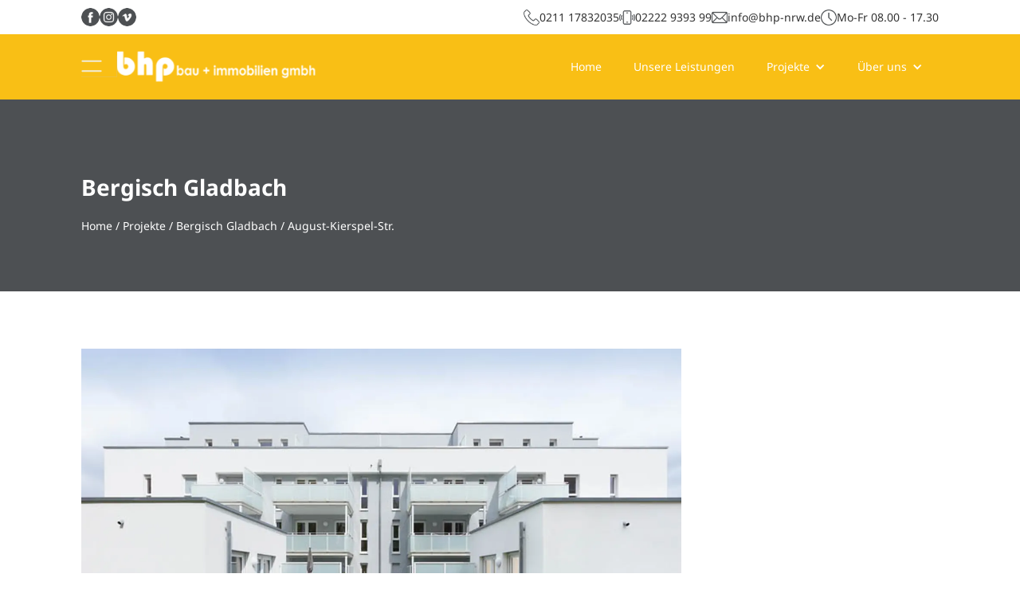

--- FILE ---
content_type: text/html; charset=utf-8
request_url: https://www.bhp-nrw.de/projekte/bergisch-gladbach/august-kierspel-str
body_size: 10085
content:
<!DOCTYPE html><html data-wf-page="67b2ca6a05717c67d70d737f" data-wf-site="676cdce631720bd3ab7f0aff" lang="de"><head><meta charset="utf-8"><title>bhp | bau + immobilien gmbh | Bornheim | August-Kierspel-Straße</title><meta content="bhp | bau + immobilien gmbh | Bornheim | August-Kierspel-Straße" property="og:title"><meta content="August-Kierspel-Str." property="twitter:title"><meta content="width=device-width, initial-scale=1" name="viewport"><meta property="og:image" content="https://www.bhp-nrw.de/ILD_uploadTool/icons/24d03c6c80af2127b813ca3b5bbdc781.png"><meta property="og:updated_time" content="2025-04-16T07:28:43+02:00"><link rel="apple-touch-icon" type="image/png" sizes="180x180" href="/apple-touch-icon.png"><link rel="icon" type="image/png" sizes="32x32" href="/favicon-32x32.png"><link rel="icon" type="image/png" sizes="16x16" href="/favicon-16x16.png"><script type="text/javascript">!function(o,c){var n=c.documentElement,t=" w-mod-";n.className+=t+"js",("ontouchstart"in o||o.DocumentTouch&&c instanceof DocumentTouch)&&(n.className+=t+"touch")}(window,document);</script><script>if(!("gdprAppliesGlobally" in window)){window.gdprAppliesGlobally=true}if(!("cmp_id" in window)||window.cmp_id<1){window.cmp_id=0}if(!("cmp_cdid" in window)){window.cmp_cdid="2c097942729f6"}if(!("cmp_params" in window)){window.cmp_params=""}if(!("cmp_host" in window)){window.cmp_host="d.delivery.consentmanager.net"}if(!("cmp_cdn" in window)){window.cmp_cdn="cdn.consentmanager.net"}if(!("cmp_proto" in window)){window.cmp_proto="https:"}if(!("cmp_codesrc" in window)){window.cmp_codesrc="0"}window.cmp_getsupportedLangs=function(){var b=["DE","EN","FR","IT","NO","DA","FI","ES","PT","RO","BG","ET","EL","GA","HR","LV","LT","MT","NL","PL","SV","SK","SL","CS","HU","RU","SR","ZH","TR","UK","AR","BS","JA","CY"];if("cmp_customlanguages" in window){for(var a=0;a<window.cmp_customlanguages.length;a++){b.push(window.cmp_customlanguages[a].l.toUpperCase())}}return b};window.cmp_getRTLLangs=function(){var a=["AR"];if("cmp_customlanguages" in window){for(var b=0;b<window.cmp_customlanguages.length;b++){if("r" in window.cmp_customlanguages[b]&&window.cmp_customlanguages[b].r){a.push(window.cmp_customlanguages[b].l)}}}return a};window.cmp_getlang=function(a){if(typeof(a)!="boolean"){a=true}if(a&&typeof(cmp_getlang.usedlang)=="string"&&cmp_getlang.usedlang!==""){return cmp_getlang.usedlang}return window.cmp_getlangs()[0]};window.cmp_extractlang=function(a){if(a.indexOf("cmplang=")!=-1){a=a.substr(a.indexOf("cmplang=")+8,2).toUpperCase();if(a.indexOf("&")!=-1){a=a.substr(0,a.indexOf("&"))}}else{a=""}return a};window.cmp_getlangs=function(){var h=window.cmp_getsupportedLangs();var g=[];var a=location.hash;var f=location.search;var e="cmp_params" in window?window.cmp_params:"";if(cmp_extractlang(a)!=""){g.push(cmp_extractlang(a))}else{if(cmp_extractlang(f)!=""){g.push(cmp_extractlang(f))}else{if(cmp_extractlang(e)!=""){g.push(cmp_extractlang(e))}else{if("cmp_setlang" in window&&window.cmp_setlang!=""){g.push(window.cmp_setlang.toUpperCase())}else{if("cmp_langdetect" in window&&window.cmp_langdetect==1){g.push(window.cmp_getPageLang())}else{g=window.cmp_getBrowserLangs()}}}}}var c=[];for(var d=0;d<g.length;d++){var b=g[d].toUpperCase();if(b.length<2){continue}if(h.indexOf(b)!=-1){c.push(b)}else{if(b.indexOf("-")!=-1){b=b.substr(0,2)}if(h.indexOf(b)!=-1){c.push(b)}}}if(c.length==0&&typeof(cmp_getlang.defaultlang)=="string"&&cmp_getlang.defaultlang!==""){return[cmp_getlang.defaultlang.toUpperCase()]}else{return c.length>0?c:["EN"]}};window.cmp_getPageLangs=function(){var a=window.cmp_getXMLLang();if(a!=""){a=[a.toUpperCase()]}else{a=[]}a=a.concat(window.cmp_getLangsFromURL());return a.length>0?a:["EN"]};window.cmp_getPageLang=function(){var a=window.cmp_getPageLangs();return a.length>0?a[0]:""};window.cmp_getLangsFromURL=function(){var c=window.cmp_getsupportedLangs();var b=location;var m="toUpperCase";var g=b.hostname[m]()+".";var a="/"+b.pathname[m]()+"/";a=a.split("").join("-");a=a.split("//").join("/");a=a.split("//").join("/");var f=[];for(var e=0;e<c.length;e++){var j=a.substring(0,c[e].length+2);if(g.substring(0,c[e].length+1)==c[e]+"."){f.push(c[e][m]())}else{if(c[e].length==5){var k=c[e].substring(3,5)+"-"+c[e].substring(0,2);if(g.substring(0,k.length+1)==k+"."){f.push(c[e][m]())}}else{if(j=="/"+c[e]+"/"||j=="/"+c[e]+"-"){f.push(c[e][m]())}else{if(j=="/"+c[e].replace("-","/")+"/"||j=="/"+c[e].replace("-","/")+"/"){f.push(c[e][m]())}else{if(c[e].length==5){var k=c[e].substring(3,5)+"-"+c[e].substring(0,2);var h=a.substring(0,k.length+1);if(h=="/"+k+"/"||h=="/"+k.replace("-","/")+"/"){f.push(c[e][m]())}}}}}}}return f};window.cmp_getXMLLang=function(){var c=document.getElementsByTagName("html");if(c.length>0){c=c[0]}else{c=document.documentElement}if(c&&c.getAttribute){var a=c.getAttribute("xml:lang");if(typeof(a)!="string"||a==""){a=c.getAttribute("lang")}if(typeof(a)=="string"&&a!=""){a=a.split("").join("-").toUpperCase();var b=window.cmp_getsupportedLangs();return b.indexOf(a)!=-1||b.indexOf(a.substr(0,2))!=-1?a:""}else{return""}}};window.cmp_getBrowserLangs=function(){var c="languages" in navigator?navigator.languages:[];var b=[];if(c.length>0){for(var a=0;a<c.length;a++){b.push(c[a])}}if("language" in navigator){b.push(navigator.language)}if("userLanguage" in navigator){b.push(navigator.userLanguage)}return b};(function(){var C=document;var D=C.getElementsByTagName;var o=window;var t="";var h="";var k="";var F=function(e){var i="cmp_"+e;e="cmp"+e+"=";var d="";var l=e.length;var K=location;var L=K.hash;var w=K.search;var u=L.indexOf(e);var J=w.indexOf(e);if(u!=-1){d=L.substring(u+l,9999)}else{if(J!=-1){d=w.substring(J+l,9999)}else{return i in o&&typeof(o[i])!=="function"?o[i]:""}}var I=d.indexOf("&");if(I!=-1){d=d.substring(0,I)}return d};var j=F("lang");if(j!=""){t=j;k=t}else{if("cmp_getlang" in o){t=o.cmp_getlang().toLowerCase();h=o.cmp_getlangs().slice(0,3).join("");k=o.cmp_getPageLangs().slice(0,3).join("");if("cmp_customlanguages" in o){var m=o.cmp_customlanguages;for(var y=0;y<m.length;y++){var a=m[y].l.toLowerCase();if(a==t){t="en"}}}}}var q=("cmp_proto" in o)?o.cmp_proto:"https:";if(q!="http:"&&q!="https:"){q="https:"}var n=("cmp_ref" in o)?o.cmp_ref:location.href;if(n.length>300){n=n.substring(0,300)}var A=function(d){var M=C.createElement("script");M.setAttribute("data-cmp-ab","1");M.type="text/javascript";M.async=true;M.src=d;var L=["body","div","span","script","head"];var w="currentScript";var J="parentElement";var l="appendChild";var K="body";if(C[w]&&C[w][J]){C[w][J][l](M)}else{if(C[K]){C[K][l](M)}else{for(var u=0;u<L.length;u++){var I=D(L[u]);if(I.length>0){I[0][l](M);break}}}}};var b=F("design");var c=F("regulationkey");var z=F("gppkey");var s=F("att");var f=o.encodeURIComponent;var g;try{g=C.cookie.length>0}catch(B){g=false}var x=F("darkmode");if(x=="0"){x=0}else{if(x=="1"){x=1}else{try{if("matchMedia" in window&&window.matchMedia){var H=window.matchMedia("(prefers-color-scheme: dark)");if("matches" in H&&H.matches){x=1}}}catch(B){x=0}}}var p=q+"//"+o.cmp_host+"/delivery/cmp.php?";p+=("cmp_id" in o&&o.cmp_id>0?"id="+o.cmp_id:"")+("cmp_cdid" in o?"&cdid="+o.cmp_cdid:"")+"&h="+f(n);p+=(b!=""?"&cmpdesign="+f(b):"")+(c!=""?"&cmpregulationkey="+f(c):"")+(z!=""?"&cmpgppkey="+f(z):"");p+=(s!=""?"&cmpatt="+f(s):"")+("cmp_params" in o?"&"+o.cmp_params:"")+(g?"&_cmpfcc=1":"");p+=(x>0?"&cmpdarkmode=1":"");A(p+"&l="+f(t)+"&ls="+f(h)+"&lp="+f(k)+"&o="+(new Date()).getTime());if(!("cmp_quickstub" in window)){var r="js";var v=F("debugunminimized")!=""?"":".min";if(F("debugcoverage")=="1"){r="instrumented";v=""}if(F("debugtest")=="1"){r="jstests";v=""}var G=new Date();var E=G.getFullYear()+"-"+(G.getMonth()+1)+"-"+G.getDate();A(q+"//"+o.cmp_cdn+"/delivery/"+r+"/cmp_final"+v+".js?t="+E)}})();window.cmp_rc=function(c,b){var l;try{l=document.cookie}catch(h){l=""}var j="";var f=0;var g=false;while(l!=""&&f<100){f++;while(l.substr(0,1)==" "){l=l.substr(1,l.length)}var k=l.substring(0,l.indexOf("="));if(l.indexOf(";")!=-1){var m=l.substring(l.indexOf("=")+1,l.indexOf(";"))}else{var m=l.substr(l.indexOf("=")+1,l.length)}if(c==k){j=m;g=true}var d=l.indexOf(";")+1;if(d==0){d=l.length}l=l.substring(d,l.length)}if(!g&&typeof(b)=="string"){j=b}return(j)};window.cmp_stub=function(){var a=arguments;cmp.a=cmp.a||[];if(!a.length){return __cmp.a}else{if(a[0]==="ping"){if(a[1]===2){a[2]({gdprApplies:gdprAppliesGlobally,cmpLoaded:false,cmpStatus:"stub",displayStatus:"hidden",apiVersion:"2.2",cmpId:31},true)}else{a[2](false,true)}}else{if(a[0]==="getTCData"){cmp.a.push([].slice.apply(a))}else{if(a[0]==="addEventListener"||a[0]==="removeEventListener"){cmp.a.push([].slice.apply(a))}else{if(a.length==4&&a[3]===false){a[2]({},false)}else{cmp.a.push([].slice.apply(a))}}}}}};window.cmp_dsastub=function(){var a=arguments;a[0]="dsa."+a[0];window.cmp_gppstub(a)};window.cmp_gppstub=function(){var c=arguments;gpp.q=gpp.q||[];if(!c.length){return __gpp.q}var h=c[0];var g=c.length>1?c[1]:null;var f=c.length>2?c[2]:null;var a=null;var j=false;if(h==="ping"){a=window.cmp_gpp_ping();j=true}else{if(h==="addEventListener"){gpp.e=gpp.e||[];if(!("lastId" in __gpp)){gpp.lastId=0}gpp.lastId++;var d=gpp.lastId;gpp.e.push({id:d,callback:g});a={eventName:"listenerRegistered",listenerId:d,data:true,pingData:window.cmp_gpp_ping()};j=true}else{if(h==="removeEventListener"){gpp.e=gpp.e||[];a=false;for(var e=0;e<gpp.e.length;e++){if(gpp.e[e].id==f){gpp.e[e].splice(e,1);a=true;break}}j=true}else{gpp.q.push([].slice.apply(c))}}}if(a!==null&&typeof(g)==="function"){g(a,j)}};window.cmp_gpp_ping=function(){return{gppVersion:"1.1",cmpStatus:"stub",cmpDisplayStatus:"hidden",signalStatus:"not ready",supportedAPIs:["2:tcfeuv2","5:tcfcav1","7:usnat","8:usca","9:usva","10:usco","11:usut","12:usct","13:usfl","14:usmt","15:usor","16:ustx","17:usde","18:usia","19:usne","20:usnh","21:usnj","22:ustn"],cmpId:31,sectionList:[],applicableSections:[0],gppString:"",parsedSections:{}}};window.cmp_addFrame=function(b){if(!window.frames[b]){if(document.body){var a=document.createElement("iframe");a.style.cssText="display:none";if("cmp_cdn" in window&&"cmp_ultrablocking" in window&&window.cmp_ultrablocking>0){a.src="https://"+window.cmp_cdn+"/delivery/empty.html"}a.name=b;a.setAttribute("title","Intentionally hidden, please ignore");a.setAttribute("role","none");a.setAttribute("tabindex","-1");document.body.appendChild(a)}else{window.setTimeout(window.cmp_addFrame,10,b)}}};window.cmp_msghandler=function(d){var a=typeof d.data==="string";try{var c=a?JSON.parse(d.data):d.data}catch(f){var c=null}if(typeof(c)==="object"&&c!==null&&"cmpCall" in c){var b=c.cmpCall;window.cmp(b.command,b.parameter,function(h,g){var e={cmpReturn:{returnValue:h,success:g,callId:b.callId}};d.source.postMessage(a?JSON.stringify(e):e,"*")})}if(typeof(c)==="object"&&c!==null&&"tcfapiCall" in c){var b=c.tcfapiCall;window.tcfapi(b.command,b.version,function(h,g){var e={tcfapiReturn:{returnValue:h,success:g,callId:b.callId}};d.source.postMessage(a?JSON.stringify(e):e,"*")},b.parameter)}if(typeof(c)==="object"&&c!==null&&"gppCall" in c){var b=c.gppCall;window.gpp(b.command,function(h,g){var e={gppReturn:{returnValue:h,success:g,callId:b.callId}};d.source.postMessage(a?JSON.stringify(e):e,"*")},"parameter" in b?b.parameter:null,"version" in b?b.version:1)}if(typeof(c)==="object"&&c!==null&&"dsaCall" in c){var b=c.dsaCall;window.dsa(b.command,function(h,g){var e={dsaReturn:{returnValue:h,success:g,callId:b.callId}};d.source.postMessage(a?JSON.stringify(e):e,"*")},"parameter" in b?b.parameter:null,"version" in b?b.version:1)}};window.cmp_setStub=function(a){if(!(a in window)||(typeof(window[a])!=="function"&&typeof(window[a])!=="object"&&(typeof(window[a])==="undefined"||window[a]!==null))){window[a]=window.cmp_stub;window[a].msgHandler=window.cmp_msghandler;window.addEventListener("message",window.cmp_msghandler,false)}};window.cmp_setGppStub=function(a){if(!(a in window)||(typeof(window[a])!=="function"&&typeof(window[a])!=="object"&&(typeof(window[a])==="undefined"||window[a]!==null))){window[a]=window.cmp_gppstub;window[a].msgHandler=window.cmp_msghandler;window.addEventListener("message",window.cmp_msghandler,false)}};if(!("cmp_noiframepixel" in window)){window.cmp_addFrame("cmpLocator")}if((!("cmp_disabletcf" in window)||!window.cmp_disabletcf)&&!("cmp_noiframepixel" in window)){window.cmp_addFrame("tcfapiLocator")}if((!("cmp_disablegpp" in window)||!window.cmp_disablegpp)&&!("cmp_noiframepixel" in window)){window.cmp_addFrame("gppLocator")}if((!("cmp_disabledsa" in window)||!window.cmp_disabledsa)&&!("cmp_noiframepixel" in window)){window.cmp_addFrame("dsaLocator")}window.cmp_setStub("cmp");if(!("cmp_disabletcf" in window)||!window.cmp_disabletcf){window.cmp_setStub("tcfapi")}if(!("cmp_disablegpp" in window)||!window.cmp_disablegpp){window.cmp_setGppStub("gpp")}if(!("cmp_disabledsa" in window)||!window.cmp_disabledsa){window.cmp_setGppStub("_dsa")};
</script>
<style>
/*  styling scrollbars  */
::-webkit-scrollbar {
 width: 8px;
 height: 6px;
}

::-webkit-scrollbar-track { /* Scroll-bar base */  
box-shadow: inset 0 0 5px #a5aaad;  
border-radius: 10px;
}
::-webkit-scrollbar-thumb { /* Scroll-bar */  
background: #F9BF15;  
border-radius: 10px;
}
::-webkit-scrollbar-thumb:hover { /* hover effect for scroll-bar */  background: #000000;
}
</style><link href="../../css/27visu8197.min.css" rel="preload" as="style"><link href="../../css/27visu8197.min.css" rel="stylesheet" type="text/css"><link rel="canonical" href="https://www.bhp-nrw.de/projekte/bergisch-gladbach/august-kierspel-str"><script src="https://analytics.platzhalterabcd.de/script.js" defer data-website-id="5a80db43-7f6e-4d5e-9ddb-f578461c43f7"></script><meta name="description" content="Bergisch Gladbach ist die größte Stadt des Rheinisch-Bergischen Kreises und bildet ein Mittelzentrum mit derzeit etwa 109.000 Einwohnern."><meta name="og:description" content="Bergisch Gladbach ist die größte Stadt des Rheinisch-Bergischen Kreises und bildet ein Mittelzentrum mit derzeit etwa 109.000 Einwohnern."><meta name="og:locale" content="de_DE"><meta name="og:type" content="website"><meta name="og:url" content="https://bhp-nrw.de"><meta name="keywords" content="Bauträgerleistungen,Passivhausbau,Projektsteuerung,Generalübernehmerleistungen"></head><body><div id="Top" class="navbar"><div class="navigationsleiste-oben"><div class="social-media"><a href="https://www.facebook.com/bhpnrw/" target="_blank" class="social-link w-inline-block"><img src="../../images/67ad8110abcfaacf16191fae_facebook.png" loading="lazy" alt="Symbol" class="icon-100"></a><a href="https://www.instagram.com/bhp_gmbh/" target="_blank" class="social-link w-inline-block"><img src="../../images/67ad811096d7e291663035ea_instagram.png" loading="lazy" alt="Symbol" class="icon-100"></a><a href="https://vimeo.com/260470929" target="_blank" class="social-link w-inline-block"><img src="../../images/67ad81101e2feed4ec9310d9_vimeo.png" loading="lazy" alt="Symbol" class="icon-100"></a></div><div class="kontakt-daten"><a href="tel:021117832035" class="nav-kontakt-link w-inline-block"><img src="../../images/67ad82e40bd96b1c0adae99d_telephone.png" loading="lazy" alt="Symbol" class="icon-20px"><div class="kontakt-text flie-text">0211 17832035</div></a><a href="tel:02222939399" class="nav-kontakt-link w-inline-block"><img src="../../images/67ad82e5ebe8ab3b1bd04a63_phone-call.png" loading="lazy" alt="Symbol" class="icon-20px"><div class="kontakt-text flie-text">02222 9393 99</div></a><a href="mailto:info@bhp-nrw.de" class="nav-kontakt-link w-inline-block"><img src="../../images/67ad82e40bd96b1c0adae99a_mail.png" loading="lazy" alt="Symbol" class="icon-20px"><div class="kontakt-text flie-text">info@bhp-nrw.de</div></a><div class="nav-kontakt-info"><img src="../../images/67ad82e42f1cda14450c80ba_clock.png" loading="lazy" alt="Symbol" class="icon-20px"><div class="kontakt-text flie-text">Mo-Fr 08.00 - 17.30</div></div></div></div><div class="navigationsleiste-unter highlights"><div data-collapse="medium" data-animation="default" data-duration="600" data-doc-height="1" data-easing="ease" data-easing2="ease" role="banner" class="navbar-main w-nav"><div class="navbar-inhalt-wrapper"><div class="nav-inhalt-links"><div class="flyout-menu-wrapper"><div class="flyout-menu-content"><div class="scroll-flyout-wrapper"><div class="vacation-continents"><div id="w-node-_16220436-ef61-931e-4dd9-0d0491f52aff-91f52af8" class="flyout-info-box"><a href="/" class="navlink-gro flie-text">Home</a><a href="../../unsere-leistungen" class="navlink-gro flie-text">Unsere Leistungen</a><a href="../../unsere-projekte" class="navlink-gro flie-text">Projekte</a><a href="../../uber-uns-ubersicht" class="navlink-gro flie-text">Über uns</a><div class="kontakt-info-wrapper"><div class="kontakt-daten"><a href="tel:021117832035" class="nav-kontakt-link w-inline-block"><img src="../../images/67ad82e40bd96b1c0adae99d_telephone.png" loading="lazy" alt="Symbol" class="icon-20px"><div class="kontakt-text flie-text">0211 17832035</div></a><a href="tel:02222939399" class="nav-kontakt-link w-inline-block"><img src="../../images/67ad82e5ebe8ab3b1bd04a63_phone-call.png" loading="lazy" alt="Symbol" class="icon-20px"><div class="kontakt-text flie-text">02222 9393 99</div></a></div><a href="mailto:info@bhp-nrw.de" class="nav-kontakt-link w-inline-block"><img src="../../images/67ad82e40bd96b1c0adae99a_mail.png" loading="lazy" alt="Symbol" class="icon-20px"><div class="kontakt-text flie-text">info@bhp-nrw.de</div></a><div class="nav-kontakt-info"><img src="../../images/67ad82e42f1cda14450c80ba_clock.png" loading="lazy" alt="Symbol" class="icon-20px"><div class="kontakt-text flie-text">Mo-Fr 08.00 - 17.30</div></div><div class="social-media"><a href="https://www.facebook.com/bhpnrw/" target="_blank" class="social-link w-inline-block"><img src="../../images/67ad8110abcfaacf16191fae_facebook.png" loading="lazy" alt="Symbol" class="icon-100"></a><a href="https://www.instagram.com/bhp_gmbh/" target="_blank" class="social-link w-inline-block"><img src="../../images/67ad811096d7e291663035ea_instagram.png" loading="lazy" alt="Symbol" class="icon-100"></a><a href="https://vimeo.com/260470929" target="_blank" class="social-link w-inline-block"><img src="../../images/67ad81101e2feed4ec9310d9_vimeo.png" loading="lazy" alt="Symbol" class="icon-100"></a></div></div></div></div></div></div><div data-w-id="16220436-ef61-931e-4dd9-0d0491f52b0f" class="close-flyout"></div></div><div class="left-nav"><div data-w-id="16220436-ef61-931e-4dd9-0d0491f52b11" class="menu-button w-nav-button"><div data-is-ix2-target="1" class="menu-lottie" data-w-id="16220436-ef61-931e-4dd9-0d0491f52b12" data-animation-type="lottie" data-src="https://uploads-ssl.webflow.com/66960e2b446a45060ece186b/66960e2c446a45060ece18fb_menu-nav.json" data-loop="0" data-direction="1" data-autoplay="0" data-renderer="svg" data-default-duration="2.4791666666666665" data-duration="0" data-ix2-initial-state="0"></div></div><div class="flyout-menu open"><div data-is-ix2-target="1" class="menu-lottie" data-w-id="16220436-ef61-931e-4dd9-0d0491f52b14" data-animation-type="lottie" data-src="https://uploads-ssl.webflow.com/66960e2b446a45060ece186b/66960e2c446a45060ece18fb_menu-nav.json" data-loop="0" data-direction="1" data-autoplay="0" data-renderer="svg" data-default-duration="2.4791666666666665" data-duration="0" data-ix2-initial-state="0"></div></div><div data-w-id="16220436-ef61-931e-4dd9-0d0491f52b15" class="flyout-menu close"><div data-is-ix2-target="1" class="menu-lottie" data-w-id="16220436-ef61-931e-4dd9-0d0491f52b16" data-animation-type="lottie" data-src="https://uploads-ssl.webflow.com/66960e2b446a45060ece186b/66960e2c446a45060ece18fb_menu-nav.json" data-loop="0" data-direction="1" data-autoplay="0" data-renderer="svg" data-default-duration="2.4791666666666665" data-duration="0" data-ix2-initial-state="0"></div></div></div><a href="/" class="logo w-inline-block"><img src="../../images/676cdeed44e5feaaef5c6fbc_download%20-%202024-12-26T092833.403.webp" loading="lazy" alt="" class="logo-img"></a></div><div class="nav-inhalt-rechts"><nav role="navigation" class="nav-menu w-nav-menu"><a href="/" class="navlink flie-text">Home</a><a href="../../unsere-leistungen" class="navlink flie-text">Unsere Leistungen</a><div data-hover="true" data-delay="0" data-w-id="16220436-ef61-931e-4dd9-0d0491f52b1e" class="navlink-dropdown w-dropdown"><div class="dropdown-toggle w-dropdown-toggle"><div class="navlink flie-text padding-rechts"><a href="../../unsere-projekte" class="links">Projekte</a><div class="dropdown-icon w-icon-dropdown-toggle"></div></div></div><nav class="dropdown-list w-dropdown-list"><div data-hover="true" data-delay="0" data-w-id="16220436-ef61-931e-4dd9-0d0491f52b25" class="navlink-dropdown w-dropdown"><div class="dropdown-toggle w-dropdown-toggle"><div class="navlink-dark flie-text padding-rechts"><div>Bad Honnef</div><div class="dropdown-icon-list w-icon-dropdown-toggle"></div></div></div><nav class="dropdown-list-rechts klein w-dropdown-list"><a href="../../projekte/bad-honnef/schaaffhausenstr" class="navlink-dark flie-text">Schaaffhausenstr.</a></nav></div><div data-hover="true" data-delay="0" data-w-id="16220436-ef61-931e-4dd9-0d0491f52b2e" class="navlink-dropdown w-dropdown"><div class="dropdown-toggle w-dropdown-toggle"><div class="navlink-dark flie-text padding-rechts"><div>Bergisch Gladbach</div><div class="dropdown-icon-list w-icon-dropdown-toggle"></div></div></div><nav class="dropdown-list-rechts klein w-dropdown-list"><a href="../../projekte/bergisch-gladbach/august-kierspel-str" aria-current="page" class="navlink-dark flie-text w--current">August-Kierspel-Str.</a></nav></div><div data-hover="true" data-delay="0" data-w-id="16220436-ef61-931e-4dd9-0d0491f52b37" class="navlink-dropdown w-dropdown"><div class="dropdown-toggle w-dropdown-toggle"><div class="navlink-dark flie-text padding-rechts"><div>Köln</div><div class="dropdown-icon-list w-icon-dropdown-toggle"></div></div></div><nav class="dropdown-list-rechts klein-120px w-dropdown-list"><a href="../../projekte/koln/st-clemens" class="navlink-dark flie-text">St. Clemens</a><a href="../../projekte/koln/st-joseph" class="navlink-dark flie-text">St. Joseph</a></nav></div><div data-hover="true" data-delay="0" data-w-id="16220436-ef61-931e-4dd9-0d0491f52b40" class="navlink-dropdown w-dropdown"><div class="dropdown-toggle w-dropdown-toggle"><div class="navlink-dark flie-text padding-rechts"><div>Hennef</div><div class="dropdown-icon-list w-icon-dropdown-toggle"></div></div></div><nav class="dropdown-list-rechts klein w-dropdown-list"><a href="../../projekte/hennef/reihenhauser" class="navlink-dark flie-text">Reihenhäuser</a></nav></div><div data-hover="true" data-delay="0" data-w-id="16220436-ef61-931e-4dd9-0d0491f52b49" class="navlink-dropdown w-dropdown"><div class="dropdown-toggle w-dropdown-toggle"><div class="navlink-dark flie-text padding-rechts"><div>Frechen</div><div class="dropdown-icon-list w-icon-dropdown-toggle"></div></div></div><nav class="dropdown-list-rechts klein-120px w-dropdown-list"><a href="../../projekte/frechen/mergelskaul" class="navlink-dark flie-text">Mergelskaul</a><a href="../../projekte/frechen/neubau-geschaftsstelle-wohn--und-geschaftshaus" class="navlink-dark flie-text">Neubau Geschäftsstelle Wohn- und Geschäftshaus</a></nav></div><div data-hover="true" data-delay="0" data-w-id="16220436-ef61-931e-4dd9-0d0491f52b52" class="navlink-dropdown w-dropdown"><div class="dropdown-toggle w-dropdown-toggle"><div class="navlink-dark flie-text padding-rechts"><div>Wesseling</div><div class="dropdown-icon-list w-icon-dropdown-toggle"></div></div></div><nav class="dropdown-list-rechts klein w-dropdown-list"><a href="../../projekte/wesseling/eichholz" class="navlink-dark flie-text">Eichholz</a></nav></div><div data-hover="true" data-delay="0" data-w-id="16220436-ef61-931e-4dd9-0d0491f52b5b" class="navlink-dropdown w-dropdown"><div class="dropdown-toggle w-dropdown-toggle"><div class="navlink-dark flie-text padding-rechts"><div>Alfter</div><div class="dropdown-icon-list w-icon-dropdown-toggle"></div></div></div><nav class="dropdown-list-rechts klein w-dropdown-list"><a href="../../projekte/alfter/chateauneufstr" class="navlink-dark flie-text">Châteauneufstr.</a></nav></div><div data-hover="true" data-delay="0" data-w-id="16220436-ef61-931e-4dd9-0d0491f52b64" class="navlink-dropdown w-dropdown"><div class="dropdown-toggle w-dropdown-toggle"><div class="navlink-dark flie-text padding-rechts"><div>Düsseldorf</div><div class="dropdown-icon-list w-icon-dropdown-toggle"></div></div></div><nav class="dropdown-list-rechts gro w-dropdown-list"><a href="../../projekte/dusseldorf/im-besental" class="navlink-dark flie-text">Im Besental</a><a href="../../projekte/dusseldorf/schwelmerstrasse" class="navlink-dark flie-text">Schwelmerstrasse</a><a href="../../projekte/dusseldorf/am-quellenbusch" class="navlink-dark flie-text">Am Quellenbusch</a><a href="../../projekte/dusseldorf/torfbruchstrasse" class="navlink-dark flie-text">Torfbruchstrasse</a><a href="../../projekte/dusseldorf/eintrachtstrasse" class="navlink-dark flie-text">Eintrachtstrasse</a><a href="../../projekte/dusseldorf/gemeindezentrum-heerdt" class="navlink-dark flie-text">Gemeindezentrum Heerdt</a></nav></div><div data-hover="true" data-delay="0" data-w-id="16220436-ef61-931e-4dd9-0d0491f52b77" class="navlink-dropdown w-dropdown"><div class="dropdown-toggle w-dropdown-toggle"><div class="navlink-dark flie-text padding-rechts"><div>Dortmund</div><div class="dropdown-icon-list w-icon-dropdown-toggle"></div></div></div><nav class="dropdown-list-rechts klein w-dropdown-list"><a href="../../projekte/dortmund/lindemannstrasse" class="navlink-dark flie-text">Lindemannstrasse</a></nav></div><div data-hover="true" data-delay="0" data-w-id="16220436-ef61-931e-4dd9-0d0491f52b80" class="navlink-dropdown w-dropdown"><div class="dropdown-toggle w-dropdown-toggle"><div class="navlink-dark flie-text padding-rechts"><div>Duisburg</div><div class="dropdown-icon-list w-icon-dropdown-toggle"></div></div></div><nav class="dropdown-list-rechts klein w-dropdown-list"><a href="../../projekte/duisburg/blumenstr" class="navlink-dark flie-text">Blumenstrasse</a></nav></div><div data-hover="true" data-delay="0" data-w-id="16220436-ef61-931e-4dd9-0d0491f52b89" class="navlink-dropdown w-dropdown"><div class="dropdown-toggle w-dropdown-toggle"><div class="navlink-dark flie-text padding-rechts"><div>Viersen</div><div class="dropdown-icon-list w-icon-dropdown-toggle"></div></div></div><nav class="dropdown-list-rechts klein w-dropdown-list"><a href="../../projekte/viersen/klimaschutzsiedlung" class="navlink-dark flie-text">Klimaschutzsiedlung</a></nav></div><div data-hover="true" data-delay="0" data-w-id="16220436-ef61-931e-4dd9-0d0491f52b92" class="navlink-dropdown w-dropdown"><div class="dropdown-toggle w-dropdown-toggle"><div class="navlink-dark flie-text padding-rechts"><div>Bonn</div><div class="dropdown-icon-list w-icon-dropdown-toggle"></div></div></div><nav class="dropdown-list-rechts klein-115px w-dropdown-list"><a href="../../projekte/bonn/merowingerstr" class="navlink-dark flie-text">Merowingerstrasse</a><a href="../../projekte/bonn/wohnpark-i" class="navlink-dark flie-text">Wohnpark I</a></nav></div></nav></div><div data-hover="true" data-delay="0" data-w-id="16220436-ef61-931e-4dd9-0d0491f52b9d" class="navlink-dropdown w-dropdown"><div class="dropdown-toggle w-dropdown-toggle"><div class="navlink flie-text padding-rechts"><a href="../../uber-uns-ubersicht" class="links">Über uns</a><div class="dropdown-icon w-icon-dropdown-toggle"></div></div></div><nav class="dropdown-list w-dropdown-list"><a href="../../uber-uns/mikael-hacikoglu" class="navlink-dark flie-text">Mikael Hacikoglu</a><div data-hover="true" data-delay="0" data-w-id="16220436-ef61-931e-4dd9-0d0491f52ba6" class="navlink-dropdown w-dropdown"><div class="dropdown-toggle w-dropdown-toggle"><div class="navlink-dark flie-text padding-rechts"><div>Presse</div><div class="dropdown-icon-list w-icon-dropdown-toggle"></div></div></div><nav class="dropdown-list-links gro-490px w-dropdown-list"><a href="../../presse/cube-magazin" class="navlink-dark flie-text">CUBE Magazin</a><a href="https://rp-online.de/nrw/staedte/viersen/baustart-fuer-viersens-gruenstes-quartier_aid-19116479" target="_blank" class="navlink-dark flie-text">Baustart für Viersens grünstes Quartier</a><a href="https://rp-online.de/nrw/staedte/viersen/klimaschutzsiedlung-feiert-richtfest_aid-18004791" target="_blank" class="navlink-dark flie-text">Klimaschutzsiedlung feiert Richtfest</a><a href="https://www.wz.de/nrw/kreis-viersen/richtfest-der-klimaschutzsiedlung_aid-26538163" target="_blank" class="navlink-dark flie-text">Richtfest der Klimaschutzsiedlung</a><a href="https://ga.de/region/voreifel-und-vorgebirge/alfter/in-alfter-entsteht-ein-betreuungs-und-pflegeheim_aid-43553133" target="_blank" class="navlink-dark flie-text">Wohnen an der Châteauneufstraße</a><a href="https://rp-online.de/nrw/staedte/viersen/klimaschutzsiedlung-feiert-richtfest_aid-18004791" target="_blank" class="navlink-dark flie-text">50 Wohnungen im Passivhausstandard</a><a href="https://rp-online.de/nrw/staedte/duesseldorf/stadtteile/heerdt/duesseldorf-heerdt-neues-zentrum-fuer-koptische-gemeinde-und-buerger_aid-53159361" target="_blank" class="navlink-dark flie-text">Zentrum für die koptische Gemeinde und die Bürger</a><a href="https://rp-online.de/nrw/staedte/duesseldorf/duesseldorf-der-rohbau-des-heerdter-buergerzentrums-steht_aid-62254407" target="_blank" class="navlink-dark flie-text">Heerdter Bürgerzentrum</a><a href="https://rp-online.de/nrw/staedte/duesseldorf/stadtteile/heerdt/in-heerdt-wurde-das-buergerzentrum-an-der-bunkerkirche-eingeweiht_aid-85951857" target="_blank" class="navlink-dark flie-text">Bunkerkirche wurde eingeweiht</a><a href="https://rp-online.de/nrw/staedte/viersen/die-klimaschutzsiedlung-ist-fast-fertig_aid-22874519" target="_blank" class="navlink-dark flie-text">Die Klimaschutzsiedlung ist fast fertig</a><a href="https://ga.de/bonn/bad-godesberg/therapiezentrum-bonn-baut-wohnkomplex-an-merowingerstrasse_aid-43555313" target="_blank" class="navlink-dark flie-text">Therapiezentrum Bonn</a></nav></div><div data-hover="true" data-delay="0" data-w-id="16220436-ef61-931e-4dd9-0d0491f52bc5" class="navlink-dropdown w-dropdown"><div class="dropdown-toggle w-dropdown-toggle"><div class="navlink-dark flie-text padding-rechts"><div>Rechtliches</div><div class="dropdown-icon-list w-icon-dropdown-toggle"></div></div></div><nav class="dropdown-list-links klein-115px w-dropdown-list"><a href="../../uber-uns/rechtliches/datenschutz" class="navlink-dark flie-text">Datenschutz</a><a href="../../uber-uns/rechtliches/impressum" class="navlink-dark flie-text">Impressum</a></nav></div><a href="../../uber-uns/videos" class="navlink-dark flie-text">Videos</a><a href="../../uber-uns/sitemap" class="navlink-dark flie-text">Sitemap</a></nav></div></nav></div></div></div></div></div><div class="navigationsleiste-unter-scroll highlights"><div data-collapse="medium" data-animation="default" data-duration="600" data-doc-height="1" data-easing="ease" data-easing2="ease" role="banner" class="navbar-main w-nav"><div class="navbar-inhalt-wrapper"><div class="nav-inhalt-links"><div class="flyout-menu-wrapper"><div class="flyout-menu-content"><div class="scroll-flyout-wrapper"><div class="vacation-continents"><div id="w-node-_16220436-ef61-931e-4dd9-0d0491f52aff-91f52af8" class="flyout-info-box"><a href="/" class="navlink-gro flie-text">Home</a><a href="../../unsere-leistungen" class="navlink-gro flie-text">Unsere Leistungen</a><a href="../../unsere-projekte" class="navlink-gro flie-text">Projekte</a><a href="../../uber-uns-ubersicht" class="navlink-gro flie-text">Über uns</a><div class="kontakt-info-wrapper"><div class="kontakt-daten"><a href="tel:021117832035" class="nav-kontakt-link w-inline-block"><img src="../../images/67ad82e40bd96b1c0adae99d_telephone.png" loading="lazy" alt="Symbol" class="icon-20px"><div class="kontakt-text flie-text">0211 17832035</div></a><a href="tel:02222939399" class="nav-kontakt-link w-inline-block"><img src="../../images/67ad82e5ebe8ab3b1bd04a63_phone-call.png" loading="lazy" alt="Symbol" class="icon-20px"><div class="kontakt-text flie-text">02222 9393 99</div></a></div><a href="mailto:info@bhp-nrw.de" class="nav-kontakt-link w-inline-block"><img src="../../images/67ad82e40bd96b1c0adae99a_mail.png" loading="lazy" alt="Symbol" class="icon-20px"><div class="kontakt-text flie-text">info@bhp-nrw.de</div></a><div class="nav-kontakt-info"><img src="../../images/67ad82e42f1cda14450c80ba_clock.png" loading="lazy" alt="Symbol" class="icon-20px"><div class="kontakt-text flie-text">Mo-Fr 08.00 - 17.30</div></div><div class="social-media"><a href="https://www.facebook.com/bhpnrw/" target="_blank" class="social-link w-inline-block"><img src="../../images/67ad8110abcfaacf16191fae_facebook.png" loading="lazy" alt="Symbol" class="icon-100"></a><a href="https://www.instagram.com/bhp_gmbh/" target="_blank" class="social-link w-inline-block"><img src="../../images/67ad811096d7e291663035ea_instagram.png" loading="lazy" alt="Symbol" class="icon-100"></a><a href="https://vimeo.com/260470929" target="_blank" class="social-link w-inline-block"><img src="../../images/67ad81101e2feed4ec9310d9_vimeo.png" loading="lazy" alt="Symbol" class="icon-100"></a></div></div></div></div></div></div><div data-w-id="16220436-ef61-931e-4dd9-0d0491f52b0f" class="close-flyout"></div></div><div class="left-nav"><div data-w-id="16220436-ef61-931e-4dd9-0d0491f52b11" class="menu-button w-nav-button"><div data-is-ix2-target="1" class="menu-lottie" data-w-id="16220436-ef61-931e-4dd9-0d0491f52b12" data-animation-type="lottie" data-src="https://uploads-ssl.webflow.com/66960e2b446a45060ece186b/66960e2c446a45060ece18fb_menu-nav.json" data-loop="0" data-direction="1" data-autoplay="0" data-renderer="svg" data-default-duration="2.4791666666666665" data-duration="0" data-ix2-initial-state="0"></div></div><div class="flyout-menu open"><div data-is-ix2-target="1" class="menu-lottie" data-w-id="16220436-ef61-931e-4dd9-0d0491f52b14" data-animation-type="lottie" data-src="https://uploads-ssl.webflow.com/66960e2b446a45060ece186b/66960e2c446a45060ece18fb_menu-nav.json" data-loop="0" data-direction="1" data-autoplay="0" data-renderer="svg" data-default-duration="2.4791666666666665" data-duration="0" data-ix2-initial-state="0"></div></div><div data-w-id="16220436-ef61-931e-4dd9-0d0491f52b15" class="flyout-menu close"><div data-is-ix2-target="1" class="menu-lottie" data-w-id="16220436-ef61-931e-4dd9-0d0491f52b16" data-animation-type="lottie" data-src="https://uploads-ssl.webflow.com/66960e2b446a45060ece186b/66960e2c446a45060ece18fb_menu-nav.json" data-loop="0" data-direction="1" data-autoplay="0" data-renderer="svg" data-default-duration="2.4791666666666665" data-duration="0" data-ix2-initial-state="0"></div></div></div><a href="/" class="logo w-inline-block"><img src="../../images/676cdeed44e5feaaef5c6fbc_download%20-%202024-12-26T092833.403.webp" loading="lazy" alt="" class="logo-img"></a></div><div class="nav-inhalt-rechts"><nav role="navigation" class="nav-menu w-nav-menu"><a href="/" class="navlink flie-text">Home</a><a href="../../unsere-leistungen" class="navlink flie-text">Unsere Leistungen</a><div data-hover="true" data-delay="0" data-w-id="16220436-ef61-931e-4dd9-0d0491f52b1e" class="navlink-dropdown w-dropdown"><div class="dropdown-toggle w-dropdown-toggle"><div class="navlink flie-text padding-rechts"><a href="../../unsere-projekte" class="links">Projekte</a><div class="dropdown-icon w-icon-dropdown-toggle"></div></div></div><nav class="dropdown-list w-dropdown-list"><div data-hover="true" data-delay="0" data-w-id="16220436-ef61-931e-4dd9-0d0491f52b25" class="navlink-dropdown w-dropdown"><div class="dropdown-toggle w-dropdown-toggle"><div class="navlink-dark flie-text padding-rechts"><div>Bad Honnef</div><div class="dropdown-icon-list w-icon-dropdown-toggle"></div></div></div><nav class="dropdown-list-rechts klein w-dropdown-list"><a href="../../projekte/bad-honnef/schaaffhausenstr" class="navlink-dark flie-text">Schaaffhausenstr.</a></nav></div><div data-hover="true" data-delay="0" data-w-id="16220436-ef61-931e-4dd9-0d0491f52b2e" class="navlink-dropdown w-dropdown"><div class="dropdown-toggle w-dropdown-toggle"><div class="navlink-dark flie-text padding-rechts"><div>Bergisch Gladbach</div><div class="dropdown-icon-list w-icon-dropdown-toggle"></div></div></div><nav class="dropdown-list-rechts klein w-dropdown-list"><a href="../../projekte/bergisch-gladbach/august-kierspel-str" aria-current="page" class="navlink-dark flie-text w--current">August-Kierspel-Str.</a></nav></div><div data-hover="true" data-delay="0" data-w-id="16220436-ef61-931e-4dd9-0d0491f52b37" class="navlink-dropdown w-dropdown"><div class="dropdown-toggle w-dropdown-toggle"><div class="navlink-dark flie-text padding-rechts"><div>Köln</div><div class="dropdown-icon-list w-icon-dropdown-toggle"></div></div></div><nav class="dropdown-list-rechts klein-120px w-dropdown-list"><a href="../../projekte/koln/st-clemens" class="navlink-dark flie-text">St. Clemens</a><a href="../../projekte/koln/st-joseph" class="navlink-dark flie-text">St. Joseph</a></nav></div><div data-hover="true" data-delay="0" data-w-id="16220436-ef61-931e-4dd9-0d0491f52b40" class="navlink-dropdown w-dropdown"><div class="dropdown-toggle w-dropdown-toggle"><div class="navlink-dark flie-text padding-rechts"><div>Hennef</div><div class="dropdown-icon-list w-icon-dropdown-toggle"></div></div></div><nav class="dropdown-list-rechts klein w-dropdown-list"><a href="../../projekte/hennef/reihenhauser" class="navlink-dark flie-text">Reihenhäuser</a></nav></div><div data-hover="true" data-delay="0" data-w-id="16220436-ef61-931e-4dd9-0d0491f52b49" class="navlink-dropdown w-dropdown"><div class="dropdown-toggle w-dropdown-toggle"><div class="navlink-dark flie-text padding-rechts"><div>Frechen</div><div class="dropdown-icon-list w-icon-dropdown-toggle"></div></div></div><nav class="dropdown-list-rechts klein-120px w-dropdown-list"><a href="../../projekte/frechen/mergelskaul" class="navlink-dark flie-text">Mergelskaul</a><a href="../../projekte/frechen/neubau-geschaftsstelle-wohn--und-geschaftshaus" class="navlink-dark flie-text">Neubau Geschäftsstelle Wohn- und Geschäftshaus</a></nav></div><div data-hover="true" data-delay="0" data-w-id="16220436-ef61-931e-4dd9-0d0491f52b52" class="navlink-dropdown w-dropdown"><div class="dropdown-toggle w-dropdown-toggle"><div class="navlink-dark flie-text padding-rechts"><div>Wesseling</div><div class="dropdown-icon-list w-icon-dropdown-toggle"></div></div></div><nav class="dropdown-list-rechts klein w-dropdown-list"><a href="../../projekte/wesseling/eichholz" class="navlink-dark flie-text">Eichholz</a></nav></div><div data-hover="true" data-delay="0" data-w-id="16220436-ef61-931e-4dd9-0d0491f52b5b" class="navlink-dropdown w-dropdown"><div class="dropdown-toggle w-dropdown-toggle"><div class="navlink-dark flie-text padding-rechts"><div>Alfter</div><div class="dropdown-icon-list w-icon-dropdown-toggle"></div></div></div><nav class="dropdown-list-rechts klein w-dropdown-list"><a href="../../projekte/alfter/chateauneufstr" class="navlink-dark flie-text">Châteauneufstr.</a></nav></div><div data-hover="true" data-delay="0" data-w-id="16220436-ef61-931e-4dd9-0d0491f52b64" class="navlink-dropdown w-dropdown"><div class="dropdown-toggle w-dropdown-toggle"><div class="navlink-dark flie-text padding-rechts"><div>Düsseldorf</div><div class="dropdown-icon-list w-icon-dropdown-toggle"></div></div></div><nav class="dropdown-list-rechts gro w-dropdown-list"><a href="../../projekte/dusseldorf/im-besental" class="navlink-dark flie-text">Im Besental</a><a href="../../projekte/dusseldorf/schwelmerstrasse" class="navlink-dark flie-text">Schwelmerstrasse</a><a href="../../projekte/dusseldorf/am-quellenbusch" class="navlink-dark flie-text">Am Quellenbusch</a><a href="../../projekte/dusseldorf/torfbruchstrasse" class="navlink-dark flie-text">Torfbruchstrasse</a><a href="../../projekte/dusseldorf/eintrachtstrasse" class="navlink-dark flie-text">Eintrachtstrasse</a><a href="../../projekte/dusseldorf/gemeindezentrum-heerdt" class="navlink-dark flie-text">Gemeindezentrum Heerdt</a></nav></div><div data-hover="true" data-delay="0" data-w-id="16220436-ef61-931e-4dd9-0d0491f52b77" class="navlink-dropdown w-dropdown"><div class="dropdown-toggle w-dropdown-toggle"><div class="navlink-dark flie-text padding-rechts"><div>Dortmund</div><div class="dropdown-icon-list w-icon-dropdown-toggle"></div></div></div><nav class="dropdown-list-rechts klein w-dropdown-list"><a href="../../projekte/dortmund/lindemannstrasse" class="navlink-dark flie-text">Lindemannstrasse</a></nav></div><div data-hover="true" data-delay="0" data-w-id="16220436-ef61-931e-4dd9-0d0491f52b80" class="navlink-dropdown w-dropdown"><div class="dropdown-toggle w-dropdown-toggle"><div class="navlink-dark flie-text padding-rechts"><div>Duisburg</div><div class="dropdown-icon-list w-icon-dropdown-toggle"></div></div></div><nav class="dropdown-list-rechts klein w-dropdown-list"><a href="../../projekte/duisburg/blumenstr" class="navlink-dark flie-text">Blumenstrasse</a></nav></div><div data-hover="true" data-delay="0" data-w-id="16220436-ef61-931e-4dd9-0d0491f52b89" class="navlink-dropdown w-dropdown"><div class="dropdown-toggle w-dropdown-toggle"><div class="navlink-dark flie-text padding-rechts"><div>Viersen</div><div class="dropdown-icon-list w-icon-dropdown-toggle"></div></div></div><nav class="dropdown-list-rechts klein w-dropdown-list"><a href="../../projekte/viersen/klimaschutzsiedlung" class="navlink-dark flie-text">Klimaschutzsiedlung</a></nav></div><div data-hover="true" data-delay="0" data-w-id="16220436-ef61-931e-4dd9-0d0491f52b92" class="navlink-dropdown w-dropdown"><div class="dropdown-toggle w-dropdown-toggle"><div class="navlink-dark flie-text padding-rechts"><div>Bonn</div><div class="dropdown-icon-list w-icon-dropdown-toggle"></div></div></div><nav class="dropdown-list-rechts klein-115px w-dropdown-list"><a href="../../projekte/bonn/merowingerstr" class="navlink-dark flie-text">Merowingerstrasse</a><a href="../../projekte/bonn/wohnpark-i" class="navlink-dark flie-text">Wohnpark I</a></nav></div></nav></div><div data-hover="true" data-delay="0" data-w-id="16220436-ef61-931e-4dd9-0d0491f52b9d" class="navlink-dropdown w-dropdown"><div class="dropdown-toggle w-dropdown-toggle"><div class="navlink flie-text padding-rechts"><a href="../../uber-uns-ubersicht" class="links">Über uns</a><div class="dropdown-icon w-icon-dropdown-toggle"></div></div></div><nav class="dropdown-list w-dropdown-list"><a href="../../uber-uns/mikael-hacikoglu" class="navlink-dark flie-text">Mikael Hacikoglu</a><div data-hover="true" data-delay="0" data-w-id="16220436-ef61-931e-4dd9-0d0491f52ba6" class="navlink-dropdown w-dropdown"><div class="dropdown-toggle w-dropdown-toggle"><div class="navlink-dark flie-text padding-rechts"><div>Presse</div><div class="dropdown-icon-list w-icon-dropdown-toggle"></div></div></div><nav class="dropdown-list-links gro-490px w-dropdown-list"><a href="../../presse/cube-magazin" class="navlink-dark flie-text">CUBE Magazin</a><a href="https://rp-online.de/nrw/staedte/viersen/baustart-fuer-viersens-gruenstes-quartier_aid-19116479" target="_blank" class="navlink-dark flie-text">Baustart für Viersens grünstes Quartier</a><a href="https://rp-online.de/nrw/staedte/viersen/klimaschutzsiedlung-feiert-richtfest_aid-18004791" target="_blank" class="navlink-dark flie-text">Klimaschutzsiedlung feiert Richtfest</a><a href="https://www.wz.de/nrw/kreis-viersen/richtfest-der-klimaschutzsiedlung_aid-26538163" target="_blank" class="navlink-dark flie-text">Richtfest der Klimaschutzsiedlung</a><a href="https://ga.de/region/voreifel-und-vorgebirge/alfter/in-alfter-entsteht-ein-betreuungs-und-pflegeheim_aid-43553133" target="_blank" class="navlink-dark flie-text">Wohnen an der Châteauneufstraße</a><a href="https://rp-online.de/nrw/staedte/viersen/klimaschutzsiedlung-feiert-richtfest_aid-18004791" target="_blank" class="navlink-dark flie-text">50 Wohnungen im Passivhausstandard</a><a href="https://rp-online.de/nrw/staedte/duesseldorf/stadtteile/heerdt/duesseldorf-heerdt-neues-zentrum-fuer-koptische-gemeinde-und-buerger_aid-53159361" target="_blank" class="navlink-dark flie-text">Zentrum für die koptische Gemeinde und die Bürger</a><a href="https://rp-online.de/nrw/staedte/duesseldorf/duesseldorf-der-rohbau-des-heerdter-buergerzentrums-steht_aid-62254407" target="_blank" class="navlink-dark flie-text">Heerdter Bürgerzentrum</a><a href="https://rp-online.de/nrw/staedte/duesseldorf/stadtteile/heerdt/in-heerdt-wurde-das-buergerzentrum-an-der-bunkerkirche-eingeweiht_aid-85951857" target="_blank" class="navlink-dark flie-text">Bunkerkirche wurde eingeweiht</a><a href="https://rp-online.de/nrw/staedte/viersen/die-klimaschutzsiedlung-ist-fast-fertig_aid-22874519" target="_blank" class="navlink-dark flie-text">Die Klimaschutzsiedlung ist fast fertig</a><a href="https://ga.de/bonn/bad-godesberg/therapiezentrum-bonn-baut-wohnkomplex-an-merowingerstrasse_aid-43555313" target="_blank" class="navlink-dark flie-text">Therapiezentrum Bonn</a></nav></div><div data-hover="true" data-delay="0" data-w-id="16220436-ef61-931e-4dd9-0d0491f52bc5" class="navlink-dropdown w-dropdown"><div class="dropdown-toggle w-dropdown-toggle"><div class="navlink-dark flie-text padding-rechts"><div>Rechtliches</div><div class="dropdown-icon-list w-icon-dropdown-toggle"></div></div></div><nav class="dropdown-list-links klein-115px w-dropdown-list"><a href="../../uber-uns/rechtliches/datenschutz" class="navlink-dark flie-text">Datenschutz</a><a href="../../uber-uns/rechtliches/impressum" class="navlink-dark flie-text">Impressum</a></nav></div><a href="../../uber-uns/videos" class="navlink-dark flie-text">Videos</a><a href="../../uber-uns/sitemap" class="navlink-dark flie-text">Sitemap</a></nav></div></nav></div></div></div></div><section class="section-mittig hauptfarbe"><div class="inhalt-wrapper-100"><h2 class="berschrift-regul-r-links heading-2">Bergisch Gladbach</h2><p class="absatz-links flie-text">Home / Projekte / Bergisch Gladbach / August-Kierspel-Str.<br></p></div></section><section class="section-mittig"><div class="inhalt-wrapper-100"><div class="bild-wrapper-75vh"><img src="../../images/67b2ca9747e31b18a0553f5f_image003.webp" loading="lazy" sizes="(max-width: 1500px) 100vw, 1500px" srcset="../../images/67b2ca9747e31b18a0553f5f_image003-p-500.webp 500w,../../images/67b2ca9747e31b18a0553f5f_image003-p-800.webp 800w,../../images/67b2ca9747e31b18a0553f5f_image003-p-1080.webp 1080w,../../images/67b2ca9747e31b18a0553f5f_image003.webp 1500w" alt="B. Gladbach | August-Kierspel-Str. Bauvorhaben von BHP BAU+IMMOBILIEN GMBH" class="bild-100"></div><h1 class="berschrift-gro-links heading-2">B. Gladbach | August-Kierspel-Str.</h1><div class="divider-line"></div><div class="socials-rechts"><div class="div-block-social"><div class="div-block-lnk"><a href="https://www.facebook.com/sharer.php?u=https://bhp-nrw.de/projekte/bergisch-gladbach/august-kierspel-str" target="_blank" class="link-block w-inline-block"><img loading="lazy" src="../../images/67c944582d05cd9d66bb4c92_facebook.png" alt="Symbol" class="img"></a><a href="https://www.linkedin.com/shareArticle?mini=true&amp;url=https://bhp-nrw.de/projekte/bergisch-gladbach/august-kierspel-str" target="_blank" class="link-block w-inline-block"><img loading="lazy" src="../../images/67c944581f63dfd61d365f24_linkedin-logo.png" alt="Symbol" class="img"></a></div></div></div><p class="absatz-links flie-text">Bergisch Gladbach ist die größte Stadt des Rheinisch-Bergischen Kreises und bildet ein Mittelzentrum mit derzeit etwa 109.000 Einwohnern. Östlich von Köln gelegen, jedoch gut angebunden, bietet sie eine gute Alternative zur Domstadt.<br><br>Sie gehört zu den kleinsten Großstädten Nordrheinwestfalens. Die Situation am Immobilienmarkt erweist sich als stabil. Viele wissen die Ruhe und Naturnähe mit den praktischen Erwägungen eines Lebens in der Nähe einer Großstadt zu schätzen.<br></p><div class="divider-line"></div><div id="w-node-_71288f27-4476-388b-da62-d1e9173ec3d2-d70d737f" class="w-layout-layout kein-padding-stack kein-margin wf-layout-layout"><div class="w-layout-cell cell-3"><p class="absatz-links flie-text unten">Finanzierung:<br></p></div><div class="w-layout-cell cell-4"><p class="absatz-links flie-text lk">Öffentlich gefördert, 1. Förderweg<br></p></div><div class="w-layout-cell cell-3"><p class="absatz-links flie-text unten">Objektart:<br></p></div><div class="w-layout-cell cell-4"><p class="absatz-links flie-text lk">2 MFH mit 24 Wohneinheiten und TG<br></p></div><div class="w-layout-cell cell-3"><p class="absatz-links flie-text unten">Wohnfläche:<br></p></div><div class="w-layout-cell cell-4"><p class="absatz-links flie-text lk">ca. 1.600 m2 gesamt<br></p></div><div class="w-layout-cell cell-3"><p class="absatz-links flie-text unten">Barrierefreiheit:<br></p></div><div class="w-layout-cell cell-4"><p class="absatz-links flie-text lk">alle Wohnungen barrierefrei<br></p></div><div class="w-layout-cell cell-3"><p class="absatz-links flie-text unten">Besonderheit:<br></p></div><div class="w-layout-cell cell-4"><p class="absatz-links flie-text lk">Aufzug<br></p></div><div class="w-layout-cell cell-3"><p class="absatz-links flie-text unten">Bauherr:<br></p></div><div class="w-layout-cell cell-4"><p class="absatz-links flie-text lk">Peter Brings<br></p></div><div class="w-layout-cell cell-3"><p class="absatz-links flie-text unten">Leistungsbild:<br></p></div><div class="w-layout-cell cell-4"><p class="absatz-links flie-text lk">Ausschreibung, Vergabe, Abrechnung, Bauleitung<br></p></div><div class="w-layout-cell cell-3"><p class="absatz-links flie-text unten">Entwurf:<br></p></div><div class="w-layout-cell cell-4"><p class="absatz-links flie-text lk">Atelier Barthel, Bergisch Gladbach<br></p></div></div><div class="divider-line"></div><div id="w-node-c2d49e96-5249-7122-9bc4-67448835beb1-d70d737f" class="w-layout-layout uick wf-layout-layout"><div class="w-layout-cell"><div class="no-overflow"><a href="#" class="lightbox-link-35vh w-inline-block w-lightbox"><img src="../../images/67b2cb5f340e2cf5944792ff_image001.webp" loading="lazy" sizes="(max-width: 1500px) 100vw, 1500px" srcset="../../images/67b2cb5f340e2cf5944792ff_image001-p-500.webp 500w,../../images/67b2cb5f340e2cf5944792ff_image001-p-800.webp 800w,../../images/67b2cb5f340e2cf5944792ff_image001-p-1080.webp 1080w,../../images/67b2cb5f340e2cf5944792ff_image001.webp 1500w" alt="B. Gladbach | August-Kierspel-Str. Bauvorhaben von BHP BAU+IMMOBILIEN GMBH" class="lightbox-bild"><script type="application/json" class="w-json">{
  "items": [
    {
      "_id": "67b2cb5f340e2cf5944792ff",
      "origFileName": "image001.webp",
      "fileName": "image001.webp",
      "fileSize": 63390,
      "height": 1001,
      "url": "https://cdn.prod.website-files.com/676cdce631720bd3ab7f0aff/67b2cb5f340e2cf5944792ff_image001.webp",
      "width": 1500,
      "type": "image"
    }
  ],
  "group": "B. Gladbach | August-Kierspel-Str."
}</script></a></div></div><div class="w-layout-cell"><div class="no-overflow"><a href="#" class="lightbox-link-35vh w-inline-block w-lightbox"><img src="../../images/67b2cb5fbd01f6a903c564a7_image002.webp" loading="lazy" sizes="(max-width: 1500px) 100vw, 1500px" srcset="../../images/67b2cb5fbd01f6a903c564a7_image002-p-500.webp 500w,../../images/67b2cb5fbd01f6a903c564a7_image002-p-800.webp 800w,../../images/67b2cb5fbd01f6a903c564a7_image002-p-1080.webp 1080w,../../images/67b2cb5fbd01f6a903c564a7_image002.webp 1500w" alt="B. Gladbach | August-Kierspel-Str. Bauvorhaben von BHP BAU+IMMOBILIEN GMBH" class="lightbox-bild"><script type="application/json" class="w-json">{
  "items": [
    {
      "_id": "67b2cb5fbd01f6a903c564a7",
      "origFileName": "image002.webp",
      "fileName": "image002.webp",
      "fileSize": 80910,
      "height": 1001,
      "url": "https://cdn.prod.website-files.com/676cdce631720bd3ab7f0aff/67b2cb5fbd01f6a903c564a7_image002.webp",
      "width": 1500,
      "type": "image"
    }
  ],
  "group": "B. Gladbach | August-Kierspel-Str."
}</script></a></div></div><div class="w-layout-cell"><div class="no-overflow"><a href="#" class="lightbox-link-35vh w-inline-block w-lightbox"><img src="../../images/67b2ca9747e31b18a0553f5f_image003.webp" loading="lazy" sizes="(max-width: 1500px) 100vw, 1500px" srcset="../../images/67b2ca9747e31b18a0553f5f_image003-p-500.webp 500w,../../images/67b2ca9747e31b18a0553f5f_image003-p-800.webp 800w,../../images/67b2ca9747e31b18a0553f5f_image003-p-1080.webp 1080w,../../images/67b2ca9747e31b18a0553f5f_image003.webp 1500w" alt="B. Gladbach | August-Kierspel-Str. Bauvorhaben von BHP BAU+IMMOBILIEN GMBH" class="lightbox-bild"><script type="application/json" class="w-json">{
  "items": [
    {
      "_id": "67b2ca9747e31b18a0553f5f",
      "origFileName": "image003.webp",
      "fileName": "image003.webp",
      "fileSize": 62142,
      "height": 1001,
      "url": "https://cdn.prod.website-files.com/676cdce631720bd3ab7f0aff/67b2ca9747e31b18a0553f5f_image003.webp",
      "width": 1500,
      "type": "image"
    }
  ],
  "group": "B. Gladbach | August-Kierspel-Str."
}</script></a></div></div><div class="w-layout-cell"><div class="no-overflow"><a href="#" class="lightbox-link-35vh w-inline-block w-lightbox"><img src="../../images/67b2cb5e9ecd33223c0d0183_image004.webp" loading="lazy" sizes="(max-width: 1500px) 100vw, 1500px" srcset="../../images/67b2cb5e9ecd33223c0d0183_image004-p-500.webp 500w,../../images/67b2cb5e9ecd33223c0d0183_image004-p-800.webp 800w,../../images/67b2cb5e9ecd33223c0d0183_image004-p-1080.webp 1080w,../../images/67b2cb5e9ecd33223c0d0183_image004.webp 1500w" alt="B. Gladbach | August-Kierspel-Str. Bauvorhaben von BHP BAU+IMMOBILIEN GMBH" class="lightbox-bild"><script type="application/json" class="w-json">{
  "items": [
    {
      "_id": "67b2cb5e9ecd33223c0d0183",
      "origFileName": "image004.webp",
      "fileName": "image004.webp",
      "fileSize": 22948,
      "height": 1001,
      "url": "https://cdn.prod.website-files.com/676cdce631720bd3ab7f0aff/67b2cb5e9ecd33223c0d0183_image004.webp",
      "width": 1500,
      "type": "image"
    }
  ],
  "group": "B. Gladbach | August-Kierspel-Str."
}</script></a></div></div><div class="w-layout-cell"><div class="no-overflow"><a href="#" class="lightbox-link-35vh w-inline-block w-lightbox"><img src="../../images/67b2cb5ea8e69583e98f51be_image005.webp" loading="lazy" sizes="(max-width: 1500px) 100vw, 1500px" srcset="../../images/67b2cb5ea8e69583e98f51be_image005-p-500.webp 500w,../../images/67b2cb5ea8e69583e98f51be_image005-p-800.webp 800w,../../images/67b2cb5ea8e69583e98f51be_image005-p-1080.webp 1080w,../../images/67b2cb5ea8e69583e98f51be_image005.webp 1500w" alt="B. Gladbach | August-Kierspel-Str. Bauvorhaben von BHP BAU+IMMOBILIEN GMBH" class="lightbox-bild"><script type="application/json" class="w-json">{
  "items": [
    {
      "_id": "67b2cb5ea8e69583e98f51be",
      "origFileName": "image005.webp",
      "fileName": "image005.webp",
      "fileSize": 19796,
      "height": 1001,
      "url": "https://cdn.prod.website-files.com/676cdce631720bd3ab7f0aff/67b2cb5ea8e69583e98f51be_image005.webp",
      "width": 1500,
      "type": "image"
    }
  ],
  "group": "B. Gladbach | August-Kierspel-Str."
}</script></a></div></div><div class="w-layout-cell"><div class="no-overflow"><a href="#" class="lightbox-link-35vh w-inline-block w-lightbox"><img src="../../images/67b2cb5e58524a9ae4f62426_image006.webp" loading="lazy" sizes="(max-width: 1500px) 100vw, 1500px" srcset="../../images/67b2cb5e58524a9ae4f62426_image006-p-500.webp 500w,../../images/67b2cb5e58524a9ae4f62426_image006-p-800.webp 800w,../../images/67b2cb5e58524a9ae4f62426_image006-p-1080.webp 1080w,../../images/67b2cb5e58524a9ae4f62426_image006.webp 1500w" alt="B. Gladbach | August-Kierspel-Str. Bauvorhaben von BHP BAU+IMMOBILIEN GMBH" class="lightbox-bild"><script type="application/json" class="w-json">{
  "items": [
    {
      "_id": "67b2cb5e58524a9ae4f62426",
      "origFileName": "image006.webp",
      "fileName": "image006.webp",
      "fileSize": 28162,
      "height": 1001,
      "url": "https://cdn.prod.website-files.com/676cdce631720bd3ab7f0aff/67b2cb5e58524a9ae4f62426_image006.webp",
      "width": 1500,
      "type": "image"
    }
  ],
  "group": "B. Gladbach | August-Kierspel-Str."
}</script></a></div></div><div class="w-layout-cell"><div class="no-overflow"><a href="#" class="lightbox-link-35vh w-inline-block w-lightbox"><img src="../../images/67b2cb5e39ceb7551f5f581b_image007.webp" loading="lazy" sizes="(max-width: 1500px) 100vw, 1500px" srcset="../../images/67b2cb5e39ceb7551f5f581b_image007-p-500.webp 500w,../../images/67b2cb5e39ceb7551f5f581b_image007-p-800.webp 800w,../../images/67b2cb5e39ceb7551f5f581b_image007-p-1080.webp 1080w,../../images/67b2cb5e39ceb7551f5f581b_image007.webp 1500w" alt="B. Gladbach | August-Kierspel-Str. Bauvorhaben von BHP BAU+IMMOBILIEN GMBH" class="lightbox-bild"><script type="application/json" class="w-json">{
  "items": [
    {
      "_id": "67b2cb5e39ceb7551f5f581b",
      "origFileName": "image007.webp",
      "fileName": "image007.webp",
      "fileSize": 26496,
      "height": 1001,
      "url": "https://cdn.prod.website-files.com/676cdce631720bd3ab7f0aff/67b2cb5e39ceb7551f5f581b_image007.webp",
      "width": 1500,
      "type": "image"
    }
  ],
  "group": "B. Gladbach | August-Kierspel-Str."
}</script></a></div></div><div class="w-layout-cell right-arrow-hidden"></div></div></div></section><section class="footer hauptfarbe"><div class="footer-inhalt-wrapper"><div class="w-layout-grid footer-grid"><div class="footer-inhalt-block"><div class="berschrift-klein-links heading-3">Kontakt</div><div class="kontakt-text flie-text">bhp | bau + immobilien gmbh<br>Johann-Philipp-Reis-Str. 15<br>53332 Bornheim</div><a href="tel:021117832035" class="nav-kontakt-link-white w-inline-block"><div class="kontakt-text flie-text">Tel: 0211 17 83 20 35</div></a><div class="kontakt-text flie-text">Fax: 0 22 22 93 93 99</div><a href="mailto:info@bhp-nrw.de" class="nav-kontakt-link-white w-inline-block"><div class="kontakt-text flie-text">E-Mail: info@bhp-nrw.de</div></a></div><div class="footer-inhalt-block"><div class="berschrift-klein-links heading-3">Kooperationspartner</div><div class="h-flex"><div class="kooperationspartner-link"><img src="../../images/67ff3a3d127c2396ca755f12_attachment_7_siegel-wir-sind-mitglied-cyan-rgb-removebg-preview%20%282%29.png" loading="lazy" alt="Logo listed" class="icon-100"></div><div class="kooperationspartner-link"><img src="../../images/67ad9fb5dc4d7cb20cead700_Listed.webp" loading="lazy" sizes="(max-width: 1500px) 100vw, 1500px" srcset="../../images/67ad9fb5dc4d7cb20cead700_Listed-p-500.webp 500w,../../images/67ad9fb5dc4d7cb20cead700_Listed-p-800.webp 800w,../../images/67ad9fb5dc4d7cb20cead700_Listed-p-1080.webp 1080w,../../images/67ad9fb5dc4d7cb20cead700_Listed.webp 1500w" alt="Logo listed" class="icon-100"></div><a href="https://www.wir-hausverwaltung.de/" target="_blank" class="kooperationspartner-link w-inline-block"><img src="../../images/67da4181f2925a9edffb6307_partner%20logos9.png" loading="lazy" alt="Logo wir" class="icon-100 white-bg"></a></div><div class="h-flex"><a href="https://www.aknw.de/" target="_blank" class="kooperationspartner-link w-inline-block"><img src="../../images/67da42487590e2d2e04f1716_aknw.png" loading="lazy" alt="Logo A" class="icon-100 white-bg"></a><a href="https://www.bfw-nrw.de/" target="_blank" class="kooperationspartner-link w-inline-block"><img src="../../images/67da41812508a7f37374f56c_partner%20logos6.png" loading="lazy" alt="Logo BFW" class="icon-100"></a><a href="https://passiv.de/" target="_blank" class="kooperationspartner-link w-inline-block"><img src="../../images/67da4181f0f0e246cf068978_partner%20logos7.png" loading="lazy" alt="Logo planer" class="icon-100"></a></div></div><div class="footer-inhalt-block"><div class="berschrift-klein-links heading-3">Folgen Sie uns auf</div><div class="social-media"><a href="https://www.facebook.com/bhpnrw/" target="_blank" class="social-link-gro w-inline-block"><img loading="lazy" src="../../images/67ad8110abcfaacf16191fae_facebook.png" alt="Symbol" class="icon-100 wei"></a><a href="https://www.instagram.com/bhp_gmbh/" target="_blank" class="social-link-gro w-inline-block"><img loading="lazy" src="../../images/67ad811096d7e291663035ea_instagram.png" alt="Symbol" class="icon-100 wei"></a><a href="https://vimeo.com/260470929" target="_blank" class="social-link-gro w-inline-block"><img loading="lazy" src="../../images/67ad81101e2feed4ec9310d9_vimeo.png" alt="Symbol" class="icon-100 wei"></a></div></div></div></div><div class="divider-line"></div><div class="footer-inhalt-wrapper"><div class="kontakt-text flie-text">© 2025 bhp | bau + immobilien gmbh</div><div class="kontakt-text flie-text"><a href="../../uber-uns/rechtliches/impressum" class="footer-link">Impressum</a> | <a href="../../uber-uns/rechtliches/datenschutz" class="footer-link">Datenschutz</a> | <a href="../../kontakt" class="footer-link">Kontakt</a></div></div><a href="#Top" class="arrow-up w-inline-block"><img src="../../images/67ada1846d5e03a966793d15_upload.png" loading="lazy" alt="Symbol" class="icon-100"></a></section><script src="../../ILD_uploadTool/jquery-3.5.1.min.dc5e7f18c8.js" type="text/javascript"></script><script src="../../js/27visu8197.js" type="text/javascript"></script></body></html>

--- FILE ---
content_type: text/css
request_url: https://www.bhp-nrw.de/css/27visu8197.min.css
body_size: 16955
content:
@font-face{font-family:'Open Sans';font-weight:300;font-style:normal;src:url(../ILD_uploadTool/fonts/OpenSans_normal_300.eot);src:url('../ILD_uploadTool/fonts/OpenSans_normal_300.eot?#iefix') format('embedded-opentype'),url(../ILD_uploadTool/fonts/OpenSans_normal_300.woff2) format('woff2'),url(../ILD_uploadTool/fonts/OpenSans_normal_300.woff) format('woff'),url(../ILD_uploadTool/fonts/OpenSans_normal_300.ttf) format('truetype'),url('../ILD_uploadTool/fonts/OpenSans_normal_300.svg#OpenSans') format('svg')}@font-face{font-family:'Open Sans';font-weight:300;font-style:italic;src:url(../ILD_uploadTool/fonts/OpenSans_italic_300.eot);src:url('../ILD_uploadTool/fonts/OpenSans_italic_300.eot?#iefix') format('embedded-opentype'),url(../ILD_uploadTool/fonts/OpenSans_italic_300.woff2) format('woff2'),url(../ILD_uploadTool/fonts/OpenSans_italic_300.woff) format('woff'),url(../ILD_uploadTool/fonts/OpenSans_italic_300.ttf) format('truetype'),url('../ILD_uploadTool/fonts/OpenSans_italic_300.svg#OpenSans') format('svg')}@font-face{font-family:'Open Sans';font-weight:400;font-style:normal;src:url(../ILD_uploadTool/fonts/OpenSans_normal_400.eot);src:url('../ILD_uploadTool/fonts/OpenSans_normal_400.eot?#iefix') format('embedded-opentype'),url(../ILD_uploadTool/fonts/OpenSans_normal_400.woff2) format('woff2'),url(../ILD_uploadTool/fonts/OpenSans_normal_400.woff) format('woff'),url(../ILD_uploadTool/fonts/OpenSans_normal_400.ttf) format('truetype'),url('../ILD_uploadTool/fonts/OpenSans_normal_400.svg#OpenSans') format('svg')}@font-face{font-family:'Open Sans';font-weight:400;font-style:italic;src:url(../ILD_uploadTool/fonts/OpenSans_italic_400.eot);src:url('../ILD_uploadTool/fonts/OpenSans_italic_400.eot?#iefix') format('embedded-opentype'),url(../ILD_uploadTool/fonts/OpenSans_italic_400.woff2) format('woff2'),url(../ILD_uploadTool/fonts/OpenSans_italic_400.woff) format('woff'),url(../ILD_uploadTool/fonts/OpenSans_italic_400.ttf) format('truetype'),url('../ILD_uploadTool/fonts/OpenSans_italic_400.svg#OpenSans') format('svg')}@font-face{font-family:'Open Sans';font-weight:600;font-style:normal;src:url(../ILD_uploadTool/fonts/OpenSans_normal_600.eot);src:url('../ILD_uploadTool/fonts/OpenSans_normal_600.eot?#iefix') format('embedded-opentype'),url(../ILD_uploadTool/fonts/OpenSans_normal_600.woff2) format('woff2'),url(../ILD_uploadTool/fonts/OpenSans_normal_600.woff) format('woff'),url(../ILD_uploadTool/fonts/OpenSans_normal_600.ttf) format('truetype'),url('../ILD_uploadTool/fonts/OpenSans_normal_600.svg#OpenSans') format('svg')}@font-face{font-family:'Open Sans';font-weight:600;font-style:italic;src:url(../ILD_uploadTool/fonts/OpenSans_italic_600.eot);src:url('../ILD_uploadTool/fonts/OpenSans_italic_600.eot?#iefix') format('embedded-opentype'),url(../ILD_uploadTool/fonts/OpenSans_italic_600.woff2) format('woff2'),url(../ILD_uploadTool/fonts/OpenSans_italic_600.woff) format('woff'),url(../ILD_uploadTool/fonts/OpenSans_italic_600.ttf) format('truetype'),url('../ILD_uploadTool/fonts/OpenSans_italic_600.svg#OpenSans') format('svg')}@font-face{font-family:'Open Sans';font-weight:700;font-style:normal;src:url(../ILD_uploadTool/fonts/OpenSans_normal_700.eot);src:url('../ILD_uploadTool/fonts/OpenSans_normal_700.eot?#iefix') format('embedded-opentype'),url(../ILD_uploadTool/fonts/OpenSans_normal_700.woff2) format('woff2'),url(../ILD_uploadTool/fonts/OpenSans_normal_700.woff) format('woff'),url(../ILD_uploadTool/fonts/OpenSans_normal_700.ttf) format('truetype'),url('../ILD_uploadTool/fonts/OpenSans_normal_700.svg#OpenSans') format('svg')}@font-face{font-family:'Open Sans';font-weight:700;font-style:italic;src:url(../ILD_uploadTool/fonts/OpenSans_italic_700.eot);src:url('../ILD_uploadTool/fonts/OpenSans_italic_700.eot?#iefix') format('embedded-opentype'),url(../ILD_uploadTool/fonts/OpenSans_italic_700.woff2) format('woff2'),url(../ILD_uploadTool/fonts/OpenSans_italic_700.woff) format('woff'),url(../ILD_uploadTool/fonts/OpenSans_italic_700.ttf) format('truetype'),url('../ILD_uploadTool/fonts/OpenSans_italic_700.svg#OpenSans') format('svg')}@font-face{font-family:'Open Sans';font-weight:800;font-style:normal;src:url(../ILD_uploadTool/fonts/OpenSans_normal_800.eot);src:url('../ILD_uploadTool/fonts/OpenSans_normal_800.eot?#iefix') format('embedded-opentype'),url(../ILD_uploadTool/fonts/OpenSans_normal_800.woff2) format('woff2'),url(../ILD_uploadTool/fonts/OpenSans_normal_800.woff) format('woff'),url(../ILD_uploadTool/fonts/OpenSans_normal_800.ttf) format('truetype'),url('../ILD_uploadTool/fonts/OpenSans_normal_800.svg#OpenSans') format('svg')}@font-face{font-family:'Open Sans';font-weight:800;font-style:italic;src:url(../ILD_uploadTool/fonts/OpenSans_italic_800.eot);src:url('../ILD_uploadTool/fonts/OpenSans_italic_800.eot?#iefix') format('embedded-opentype'),url(../ILD_uploadTool/fonts/OpenSans_italic_800.woff2) format('woff2'),url(../ILD_uploadTool/fonts/OpenSans_italic_800.woff) format('woff'),url(../ILD_uploadTool/fonts/OpenSans_italic_800.ttf) format('truetype'),url('../ILD_uploadTool/fonts/OpenSans_italic_800.svg#OpenSans') format('svg')}@font-face{font-family:'Roboto';font-weight:300;font-style:normal;src:url(../ILD_uploadTool/fonts/Roboto_normal_300.eot);src:url('../ILD_uploadTool/fonts/Roboto_normal_300.eot?#iefix') format('embedded-opentype'),url(../ILD_uploadTool/fonts/Roboto_normal_300.woff2) format('woff2'),url(../ILD_uploadTool/fonts/Roboto_normal_300.woff) format('woff'),url(../ILD_uploadTool/fonts/Roboto_normal_300.ttf) format('truetype'),url('../ILD_uploadTool/fonts/Roboto_normal_300.svg#OpenSans') format('svg')}@font-face{font-family:'Roboto';font-weight:400;font-style:normal;src:url(../ILD_uploadTool/fonts/Roboto_normal_400.eot);src:url('../ILD_uploadTool/fonts/Roboto_normal_400.eot?#iefix') format('embedded-opentype'),url(../ILD_uploadTool/fonts/Roboto_normal_400.woff2) format('woff2'),url(../ILD_uploadTool/fonts/Roboto_normal_400.woff) format('woff'),url(../ILD_uploadTool/fonts/Roboto_normal_400.ttf) format('truetype'),url('../ILD_uploadTool/fonts/Roboto_normal_400.svg#OpenSans') format('svg')}@font-face{font-family:'Roboto';font-weight:500;font-style:normal;src:url(../ILD_uploadTool/fonts/Roboto_normal_500.eot);src:url('../ILD_uploadTool/fonts/Roboto_normal_500.eot?#iefix') format('embedded-opentype'),url(../ILD_uploadTool/fonts/Roboto_normal_500.woff2) format('woff2'),url(../ILD_uploadTool/fonts/Roboto_normal_500.woff) format('woff'),url(../ILD_uploadTool/fonts/Roboto_normal_500.ttf) format('truetype'),url('../ILD_uploadTool/fonts/Roboto_normal_500.svg#OpenSans') format('svg')}@font-face{font-family:'Roboto';font-weight:700;font-style:normal;src:url(../ILD_uploadTool/fonts/Roboto_normal_700.eot);src:url('../ILD_uploadTool/fonts/Roboto_normal_700.eot?#iefix') format('embedded-opentype'),url(../ILD_uploadTool/fonts/Roboto_normal_700.woff2) format('woff2'),url(../ILD_uploadTool/fonts/Roboto_normal_700.woff) format('woff'),url(../ILD_uploadTool/fonts/Roboto_normal_700.ttf) format('truetype'),url('../ILD_uploadTool/fonts/Roboto_normal_700.svg#OpenSans') format('svg')}@font-face{font-family:'Exo';font-weight:100;font-style:normal;src:url(../ILD_uploadTool/fonts/Exo_normal_100.eot);src:url('../ILD_uploadTool/fonts/Exo_normal_100.eot?#iefix') format('embedded-opentype'),url(../ILD_uploadTool/fonts/Exo_normal_100.woff2) format('woff2'),url(../ILD_uploadTool/fonts/Exo_normal_100.woff) format('woff'),url(../ILD_uploadTool/fonts/Exo_normal_100.ttf) format('truetype'),url('../ILD_uploadTool/fonts/Exo_normal_100.svg#OpenSans') format('svg')}@font-face{font-family:'Exo';font-weight:100;font-style:italic;src:url(../ILD_uploadTool/fonts/Exo_italic_100.eot);src:url('../ILD_uploadTool/fonts/Exo_italic_100.eot?#iefix') format('embedded-opentype'),url(../ILD_uploadTool/fonts/Exo_italic_100.woff2) format('woff2'),url(../ILD_uploadTool/fonts/Exo_italic_100.woff) format('woff'),url(../ILD_uploadTool/fonts/Exo_italic_100.ttf) format('truetype'),url('../ILD_uploadTool/fonts/Exo_italic_100.svg#OpenSans') format('svg')}@font-face{font-family:'Exo';font-weight:200;font-style:normal;src:url(../ILD_uploadTool/fonts/Exo_normal_200.eot);src:url('../ILD_uploadTool/fonts/Exo_normal_200.eot?#iefix') format('embedded-opentype'),url(../ILD_uploadTool/fonts/Exo_normal_200.woff2) format('woff2'),url(../ILD_uploadTool/fonts/Exo_normal_200.woff) format('woff'),url(../ILD_uploadTool/fonts/Exo_normal_200.ttf) format('truetype'),url('../ILD_uploadTool/fonts/Exo_normal_200.svg#OpenSans') format('svg')}@font-face{font-family:'Exo';font-weight:200;font-style:italic;src:url(../ILD_uploadTool/fonts/Exo_italic_200.eot);src:url('../ILD_uploadTool/fonts/Exo_italic_200.eot?#iefix') format('embedded-opentype'),url(../ILD_uploadTool/fonts/Exo_italic_200.woff2) format('woff2'),url(../ILD_uploadTool/fonts/Exo_italic_200.woff) format('woff'),url(../ILD_uploadTool/fonts/Exo_italic_200.ttf) format('truetype'),url('../ILD_uploadTool/fonts/Exo_italic_200.svg#OpenSans') format('svg')}@font-face{font-family:'Exo';font-weight:300;font-style:normal;src:url(../ILD_uploadTool/fonts/Exo_normal_300.eot);src:url('../ILD_uploadTool/fonts/Exo_normal_300.eot?#iefix') format('embedded-opentype'),url(../ILD_uploadTool/fonts/Exo_normal_300.woff2) format('woff2'),url(../ILD_uploadTool/fonts/Exo_normal_300.woff) format('woff'),url(../ILD_uploadTool/fonts/Exo_normal_300.ttf) format('truetype'),url('../ILD_uploadTool/fonts/Exo_normal_300.svg#OpenSans') format('svg')}@font-face{font-family:'Exo';font-weight:300;font-style:italic;src:url(../ILD_uploadTool/fonts/Exo_italic_300.eot);src:url('../ILD_uploadTool/fonts/Exo_italic_300.eot?#iefix') format('embedded-opentype'),url(../ILD_uploadTool/fonts/Exo_italic_300.woff2) format('woff2'),url(../ILD_uploadTool/fonts/Exo_italic_300.woff) format('woff'),url(../ILD_uploadTool/fonts/Exo_italic_300.ttf) format('truetype'),url('../ILD_uploadTool/fonts/Exo_italic_300.svg#OpenSans') format('svg')}@font-face{font-family:'Exo';font-weight:400;font-style:normal;src:url(../ILD_uploadTool/fonts/Exo_normal_400.eot);src:url('../ILD_uploadTool/fonts/Exo_normal_400.eot?#iefix') format('embedded-opentype'),url(../ILD_uploadTool/fonts/Exo_normal_400.woff2) format('woff2'),url(../ILD_uploadTool/fonts/Exo_normal_400.woff) format('woff'),url(../ILD_uploadTool/fonts/Exo_normal_400.ttf) format('truetype'),url('../ILD_uploadTool/fonts/Exo_normal_400.svg#OpenSans') format('svg')}@font-face{font-family:'Exo';font-weight:400;font-style:italic;src:url(../ILD_uploadTool/fonts/Exo_italic_400.eot);src:url('../ILD_uploadTool/fonts/Exo_italic_400.eot?#iefix') format('embedded-opentype'),url(../ILD_uploadTool/fonts/Exo_italic_400.woff2) format('woff2'),url(../ILD_uploadTool/fonts/Exo_italic_400.woff) format('woff'),url(../ILD_uploadTool/fonts/Exo_italic_400.ttf) format('truetype'),url('../ILD_uploadTool/fonts/Exo_italic_400.svg#OpenSans') format('svg')}@font-face{font-family:'Exo';font-weight:500;font-style:normal;src:url(../ILD_uploadTool/fonts/Exo_normal_500.eot);src:url('../ILD_uploadTool/fonts/Exo_normal_500.eot?#iefix') format('embedded-opentype'),url(../ILD_uploadTool/fonts/Exo_normal_500.woff2) format('woff2'),url(../ILD_uploadTool/fonts/Exo_normal_500.woff) format('woff'),url(../ILD_uploadTool/fonts/Exo_normal_500.ttf) format('truetype'),url('../ILD_uploadTool/fonts/Exo_normal_500.svg#OpenSans') format('svg')}@font-face{font-family:'Exo';font-weight:500;font-style:italic;src:url(../ILD_uploadTool/fonts/Exo_italic_500.eot);src:url('../ILD_uploadTool/fonts/Exo_italic_500.eot?#iefix') format('embedded-opentype'),url(../ILD_uploadTool/fonts/Exo_italic_500.woff2) format('woff2'),url(../ILD_uploadTool/fonts/Exo_italic_500.woff) format('woff'),url(../ILD_uploadTool/fonts/Exo_italic_500.ttf) format('truetype'),url('../ILD_uploadTool/fonts/Exo_italic_500.svg#OpenSans') format('svg')}@font-face{font-family:'Exo';font-weight:600;font-style:normal;src:url(../ILD_uploadTool/fonts/Exo_normal_600.eot);src:url('../ILD_uploadTool/fonts/Exo_normal_600.eot?#iefix') format('embedded-opentype'),url(../ILD_uploadTool/fonts/Exo_normal_600.woff2) format('woff2'),url(../ILD_uploadTool/fonts/Exo_normal_600.woff) format('woff'),url(../ILD_uploadTool/fonts/Exo_normal_600.ttf) format('truetype'),url('../ILD_uploadTool/fonts/Exo_normal_600.svg#OpenSans') format('svg')}@font-face{font-family:'Exo';font-weight:600;font-style:italic;src:url(../ILD_uploadTool/fonts/Exo_italic_600.eot);src:url('../ILD_uploadTool/fonts/Exo_italic_600.eot?#iefix') format('embedded-opentype'),url(../ILD_uploadTool/fonts/Exo_italic_600.woff2) format('woff2'),url(../ILD_uploadTool/fonts/Exo_italic_600.woff) format('woff'),url(../ILD_uploadTool/fonts/Exo_italic_600.ttf) format('truetype'),url('../ILD_uploadTool/fonts/Exo_italic_600.svg#OpenSans') format('svg')}@font-face{font-family:'Exo';font-weight:700;font-style:normal;src:url(../ILD_uploadTool/fonts/Exo_normal_700.eot);src:url('../ILD_uploadTool/fonts/Exo_normal_700.eot?#iefix') format('embedded-opentype'),url(../ILD_uploadTool/fonts/Exo_normal_700.woff2) format('woff2'),url(../ILD_uploadTool/fonts/Exo_normal_700.woff) format('woff'),url(../ILD_uploadTool/fonts/Exo_normal_700.ttf) format('truetype'),url('../ILD_uploadTool/fonts/Exo_normal_700.svg#OpenSans') format('svg')}@font-face{font-family:'Exo';font-weight:700;font-style:italic;src:url(../ILD_uploadTool/fonts/Exo_italic_700.eot);src:url('../ILD_uploadTool/fonts/Exo_italic_700.eot?#iefix') format('embedded-opentype'),url(../ILD_uploadTool/fonts/Exo_italic_700.woff2) format('woff2'),url(../ILD_uploadTool/fonts/Exo_italic_700.woff) format('woff'),url(../ILD_uploadTool/fonts/Exo_italic_700.ttf) format('truetype'),url('../ILD_uploadTool/fonts/Exo_italic_700.svg#OpenSans') format('svg')}@font-face{font-family:'Exo';font-weight:800;font-style:normal;src:url(../ILD_uploadTool/fonts/Exo_normal_800.eot);src:url('../ILD_uploadTool/fonts/Exo_normal_800.eot?#iefix') format('embedded-opentype'),url(../ILD_uploadTool/fonts/Exo_normal_800.woff2) format('woff2'),url(../ILD_uploadTool/fonts/Exo_normal_800.woff) format('woff'),url(../ILD_uploadTool/fonts/Exo_normal_800.ttf) format('truetype'),url('../ILD_uploadTool/fonts/Exo_normal_800.svg#OpenSans') format('svg')}@font-face{font-family:'Exo';font-weight:800;font-style:italic;src:url(../ILD_uploadTool/fonts/Exo_italic_800.eot);src:url('../ILD_uploadTool/fonts/Exo_italic_800.eot?#iefix') format('embedded-opentype'),url(../ILD_uploadTool/fonts/Exo_italic_800.woff2) format('woff2'),url(../ILD_uploadTool/fonts/Exo_italic_800.woff) format('woff'),url(../ILD_uploadTool/fonts/Exo_italic_800.ttf) format('truetype'),url('../ILD_uploadTool/fonts/Exo_italic_800.svg#OpenSans') format('svg')}@font-face{font-family:'Exo';font-weight:900;font-style:normal;src:url(../ILD_uploadTool/fonts/Exo_normal_900.eot);src:url('../ILD_uploadTool/fonts/Exo_normal_900.eot?#iefix') format('embedded-opentype'),url(../ILD_uploadTool/fonts/Exo_normal_900.woff2) format('woff2'),url(../ILD_uploadTool/fonts/Exo_normal_900.woff) format('woff'),url(../ILD_uploadTool/fonts/Exo_normal_900.ttf) format('truetype'),url('../ILD_uploadTool/fonts/Exo_normal_900.svg#OpenSans') format('svg')}@font-face{font-family:'Exo';font-weight:900;font-style:italic;src:url(../ILD_uploadTool/fonts/Exo_italic_900.eot);src:url('../ILD_uploadTool/fonts/Exo_italic_900.eot?#iefix') format('embedded-opentype'),url(../ILD_uploadTool/fonts/Exo_italic_900.woff2) format('woff2'),url(../ILD_uploadTool/fonts/Exo_italic_900.woff) format('woff'),url(../ILD_uploadTool/fonts/Exo_italic_900.ttf) format('truetype'),url('../ILD_uploadTool/fonts/Exo_italic_900.svg#OpenSans') format('svg')}@font-face{font-family:'Droid Sans';font-weight:400;font-style:normal;src:url(../ILD_uploadTool/fonts/DroidSans_normal_400.eot);src:url('../ILD_uploadTool/fonts/DroidSans_normal_400.eot?#iefix') format('embedded-opentype'),url(../ILD_uploadTool/fonts/DroidSans_normal_400.woff2) format('woff2'),url(../ILD_uploadTool/fonts/DroidSans_normal_400.woff) format('woff'),url(../ILD_uploadTool/fonts/DroidSans_normal_400.ttf) format('truetype'),url('../ILD_uploadTool/fonts/DroidSans_normal_400.svg#OpenSans') format('svg')}@font-face{font-family:'Droid Sans';font-weight:700;font-style:normal;src:url(../ILD_uploadTool/fonts/DroidSans_normal_700.eot);src:url('../ILD_uploadTool/fonts/DroidSans_normal_700.eot?#iefix') format('embedded-opentype'),url(../ILD_uploadTool/fonts/DroidSans_normal_700.woff2) format('woff2'),url(../ILD_uploadTool/fonts/DroidSans_normal_700.woff) format('woff'),url(../ILD_uploadTool/fonts/DroidSans_normal_700.ttf) format('truetype'),url('../ILD_uploadTool/fonts/DroidSans_normal_700.svg#OpenSans') format('svg')}@font-face{font-family:'Ubuntu';font-weight:300;font-style:normal;src:url(../ILD_uploadTool/fonts/Ubuntu_normal_300.eot);src:url('../ILD_uploadTool/fonts/Ubuntu_normal_300.eot?#iefix') format('embedded-opentype'),url(../ILD_uploadTool/fonts/Ubuntu_normal_300.woff2) format('woff2'),url(../ILD_uploadTool/fonts/Ubuntu_normal_300.woff) format('woff'),url(../ILD_uploadTool/fonts/Ubuntu_normal_300.ttf) format('truetype'),url('../ILD_uploadTool/fonts/Ubuntu_normal_300.svg#OpenSans') format('svg')}@font-face{font-family:'Ubuntu';font-weight:300;font-style:italic;src:url(../ILD_uploadTool/fonts/Ubuntu_italic_300.eot);src:url('../ILD_uploadTool/fonts/Ubuntu_italic_300.eot?#iefix') format('embedded-opentype'),url(../ILD_uploadTool/fonts/Ubuntu_italic_300.woff2) format('woff2'),url(../ILD_uploadTool/fonts/Ubuntu_italic_300.woff) format('woff'),url(../ILD_uploadTool/fonts/Ubuntu_italic_300.ttf) format('truetype'),url('../ILD_uploadTool/fonts/Ubuntu_italic_300.svg#OpenSans') format('svg')}@font-face{font-family:'Ubuntu';font-weight:400;font-style:normal;src:url(../ILD_uploadTool/fonts/Ubuntu_normal_400.eot);src:url('../ILD_uploadTool/fonts/Ubuntu_normal_400.eot?#iefix') format('embedded-opentype'),url(../ILD_uploadTool/fonts/Ubuntu_normal_400.woff2) format('woff2'),url(../ILD_uploadTool/fonts/Ubuntu_normal_400.woff) format('woff'),url(../ILD_uploadTool/fonts/Ubuntu_normal_400.ttf) format('truetype'),url('../ILD_uploadTool/fonts/Ubuntu_normal_400.svg#OpenSans') format('svg')}@font-face{font-family:'Ubuntu';font-weight:400;font-style:italic;src:url(../ILD_uploadTool/fonts/Ubuntu_italic_400.eot);src:url('../ILD_uploadTool/fonts/Ubuntu_italic_400.eot?#iefix') format('embedded-opentype'),url(../ILD_uploadTool/fonts/Ubuntu_italic_400.woff2) format('woff2'),url(../ILD_uploadTool/fonts/Ubuntu_italic_400.woff) format('woff'),url(../ILD_uploadTool/fonts/Ubuntu_italic_400.ttf) format('truetype'),url('../ILD_uploadTool/fonts/Ubuntu_italic_400.svg#OpenSans') format('svg')}@font-face{font-family:'Ubuntu';font-weight:500;font-style:normal;src:url(../ILD_uploadTool/fonts/Ubuntu_normal_500.eot);src:url('../ILD_uploadTool/fonts/Ubuntu_normal_500.eot?#iefix') format('embedded-opentype'),url(../ILD_uploadTool/fonts/Ubuntu_normal_500.woff2) format('woff2'),url(../ILD_uploadTool/fonts/Ubuntu_normal_500.woff) format('woff'),url(../ILD_uploadTool/fonts/Ubuntu_normal_500.ttf) format('truetype'),url('../ILD_uploadTool/fonts/Ubuntu_normal_500.svg#OpenSans') format('svg')}@font-face{font-family:'Ubuntu';font-weight:500;font-style:italic;src:url(../ILD_uploadTool/fonts/Ubuntu_italic_500.eot);src:url('../ILD_uploadTool/fonts/Ubuntu_italic_500.eot?#iefix') format('embedded-opentype'),url(../ILD_uploadTool/fonts/Ubuntu_italic_500.woff2) format('woff2'),url(../ILD_uploadTool/fonts/Ubuntu_italic_500.woff) format('woff'),url(../ILD_uploadTool/fonts/Ubuntu_italic_500.ttf) format('truetype'),url('../ILD_uploadTool/fonts/Ubuntu_italic_500.svg#OpenSans') format('svg')}@font-face{font-family:'Ubuntu';font-weight:700;font-style:normal;src:url(../ILD_uploadTool/fonts/Ubuntu_normal_700.eot);src:url('../ILD_uploadTool/fonts/Ubuntu_normal_700.eot?#iefix') format('embedded-opentype'),url(../ILD_uploadTool/fonts/Ubuntu_normal_700.woff2) format('woff2'),url(../ILD_uploadTool/fonts/Ubuntu_normal_700.woff) format('woff'),url(../ILD_uploadTool/fonts/Ubuntu_normal_700.ttf) format('truetype'),url('../ILD_uploadTool/fonts/Ubuntu_normal_700.svg#OpenSans') format('svg')}@font-face{font-family:'Ubuntu';font-weight:700;font-style:italic;src:url(../ILD_uploadTool/fonts/Ubuntu_italic_700.eot);src:url('../ILD_uploadTool/fonts/Ubuntu_italic_700.eot?#iefix') format('embedded-opentype'),url(../ILD_uploadTool/fonts/Ubuntu_italic_700.woff2) format('woff2'),url(../ILD_uploadTool/fonts/Ubuntu_italic_700.woff) format('woff'),url(../ILD_uploadTool/fonts/Ubuntu_italic_700.ttf) format('truetype'),url('../ILD_uploadTool/fonts/Ubuntu_italic_700.svg#OpenSans') format('svg')}@font-face{font-family:'Playfair Display';font-weight:400;font-style:normal;src:url(../ILD_uploadTool/fonts/PlayfairDisplay_normal_400.eot);src:url('../ILD_uploadTool/fonts/PlayfairDisplay_normal_400.eot?#iefix') format('embedded-opentype'),url(../ILD_uploadTool/fonts/PlayfairDisplay_normal_400.woff2) format('woff2'),url(../ILD_uploadTool/fonts/PlayfairDisplay_normal_400.woff) format('woff'),url(../ILD_uploadTool/fonts/PlayfairDisplay_normal_400.ttf) format('truetype'),url('../ILD_uploadTool/fonts/PlayfairDisplay_normal_400.svg#OpenSans') format('svg')}@font-face{font-family:'Playfair Display';font-weight:500;font-style:normal;src:url(../ILD_uploadTool/fonts/PlayfairDisplay_normal_500.eot);src:url('../ILD_uploadTool/fonts/PlayfairDisplay_normal_500.eot?#iefix') format('embedded-opentype'),url(../ILD_uploadTool/fonts/PlayfairDisplay_normal_500.woff2) format('woff2'),url(../ILD_uploadTool/fonts/PlayfairDisplay_normal_500.woff) format('woff'),url(../ILD_uploadTool/fonts/PlayfairDisplay_normal_500.ttf) format('truetype'),url('../ILD_uploadTool/fonts/PlayfairDisplay_normal_500.svg#OpenSans') format('svg')}@font-face{font-family:'Playfair Display';font-weight:600;font-style:normal;src:url(../ILD_uploadTool/fonts/PlayfairDisplay_normal_600.eot);src:url('../ILD_uploadTool/fonts/PlayfairDisplay_normal_600.eot?#iefix') format('embedded-opentype'),url(../ILD_uploadTool/fonts/PlayfairDisplay_normal_600.woff2) format('woff2'),url(../ILD_uploadTool/fonts/PlayfairDisplay_normal_600.woff) format('woff'),url(../ILD_uploadTool/fonts/PlayfairDisplay_normal_600.ttf) format('truetype'),url('../ILD_uploadTool/fonts/PlayfairDisplay_normal_600.svg#OpenSans') format('svg')}@font-face{font-family:'Playfair Display';font-weight:700;font-style:normal;src:url(../ILD_uploadTool/fonts/PlayfairDisplay_normal_700.eot);src:url('../ILD_uploadTool/fonts/PlayfairDisplay_normal_700.eot?#iefix') format('embedded-opentype'),url(../ILD_uploadTool/fonts/PlayfairDisplay_normal_700.woff2) format('woff2'),url(../ILD_uploadTool/fonts/PlayfairDisplay_normal_700.woff) format('woff'),url(../ILD_uploadTool/fonts/PlayfairDisplay_normal_700.ttf) format('truetype'),url('../ILD_uploadTool/fonts/PlayfairDisplay_normal_700.svg#OpenSans') format('svg')}@font-face{font-family:'Playfair Display';font-weight:800;font-style:normal;src:url(../ILD_uploadTool/fonts/PlayfairDisplay_normal_800.eot);src:url('../ILD_uploadTool/fonts/PlayfairDisplay_normal_800.eot?#iefix') format('embedded-opentype'),url(../ILD_uploadTool/fonts/PlayfairDisplay_normal_800.woff2) format('woff2'),url(../ILD_uploadTool/fonts/PlayfairDisplay_normal_800.woff) format('woff'),url(../ILD_uploadTool/fonts/PlayfairDisplay_normal_800.ttf) format('truetype'),url('../ILD_uploadTool/fonts/PlayfairDisplay_normal_800.svg#OpenSans') format('svg')}@font-face{font-family:'Playfair Display';font-weight:900;font-style:normal;src:url(../ILD_uploadTool/fonts/PlayfairDisplay_normal_900.eot);src:url('../ILD_uploadTool/fonts/PlayfairDisplay_normal_900.eot?#iefix') format('embedded-opentype'),url(../ILD_uploadTool/fonts/PlayfairDisplay_normal_900.woff2) format('woff2'),url(../ILD_uploadTool/fonts/PlayfairDisplay_normal_900.woff) format('woff'),url(../ILD_uploadTool/fonts/PlayfairDisplay_normal_900.ttf) format('truetype'),url('../ILD_uploadTool/fonts/PlayfairDisplay_normal_900.svg#OpenSans') format('svg')}@font-face{font-family:'Roboto';font-weight:900;font-style:normal;src:url(../ILD_uploadTool/fonts/Roboto_normal_900.eot);src:url('../ILD_uploadTool/fonts/Roboto_normal_900.eot?#iefix') format('embedded-opentype'),url(../ILD_uploadTool/fonts/Roboto_normal_900.woff2) format('woff2'),url(../ILD_uploadTool/fonts/Roboto_normal_900.woff) format('woff'),url(../ILD_uploadTool/fonts/Roboto_normal_900.ttf) format('truetype'),url('../ILD_uploadTool/fonts/Roboto_normal_900.svg#OpenSans') format('svg')}@font-face{font-family:'Poppins';font-weight:400;font-style:normal;src:url(../ILD_uploadTool/fonts/Poppins_normal_400.eot);src:url('../ILD_uploadTool/fonts/Poppins_normal_400.eot?#iefix') format('embedded-opentype'),url(../ILD_uploadTool/fonts/Poppins_normal_400.woff2) format('woff2'),url(../ILD_uploadTool/fonts/Poppins_normal_400.woff) format('woff'),url(../ILD_uploadTool/fonts/Poppins_normal_400.ttf) format('truetype'),url('../ILD_uploadTool/fonts/Poppins_normal_400.svg#OpenSans') format('svg')}@font-face{font-family:'Poppins';font-weight:700;font-style:normal;src:url(../ILD_uploadTool/fonts/Poppins_normal_700.eot);src:url('../ILD_uploadTool/fonts/Poppins_normal_700.eot?#iefix') format('embedded-opentype'),url(../ILD_uploadTool/fonts/Poppins_normal_700.woff2) format('woff2'),url(../ILD_uploadTool/fonts/Poppins_normal_700.woff) format('woff'),url(../ILD_uploadTool/fonts/Poppins_normal_700.ttf) format('truetype'),url('../ILD_uploadTool/fonts/Poppins_normal_700.svg#OpenSans') format('svg')}@font-face{font-family:'Poppins';font-weight:100;font-style:normal;src:url(../ILD_uploadTool/fonts/Poppins_normal_100.eot);src:url('../ILD_uploadTool/fonts/Poppins_normal_100.eot?#iefix') format('embedded-opentype'),url(../ILD_uploadTool/fonts/Poppins_normal_100.woff2) format('woff2'),url(../ILD_uploadTool/fonts/Poppins_normal_100.woff) format('woff'),url(../ILD_uploadTool/fonts/Poppins_normal_100.ttf) format('truetype'),url('../ILD_uploadTool/fonts/Poppins_normal_100.svg#OpenSans') format('svg')}@font-face{font-family:'Poppins';font-weight:200;font-style:normal;src:url(../ILD_uploadTool/fonts/Poppins_normal_200.eot);src:url('../ILD_uploadTool/fonts/Poppins_normal_200.eot?#iefix') format('embedded-opentype'),url(../ILD_uploadTool/fonts/Poppins_normal_200.woff2) format('woff2'),url(../ILD_uploadTool/fonts/Poppins_normal_200.woff) format('woff'),url(../ILD_uploadTool/fonts/Poppins_normal_200.ttf) format('truetype'),url('../ILD_uploadTool/fonts/Poppins_normal_200.svg#OpenSans') format('svg')}@font-face{font-family:'Poppins';font-weight:300;font-style:normal;src:url(../ILD_uploadTool/fonts/Poppins_normal_300.eot);src:url('../ILD_uploadTool/fonts/Poppins_normal_300.eot?#iefix') format('embedded-opentype'),url(../ILD_uploadTool/fonts/Poppins_normal_300.woff2) format('woff2'),url(../ILD_uploadTool/fonts/Poppins_normal_300.woff) format('woff'),url(../ILD_uploadTool/fonts/Poppins_normal_300.ttf) format('truetype'),url('../ILD_uploadTool/fonts/Poppins_normal_300.svg#OpenSans') format('svg')}@font-face{font-family:'Poppins';font-weight:500;font-style:normal;src:url(../ILD_uploadTool/fonts/Poppins_normal_500.eot);src:url('../ILD_uploadTool/fonts/Poppins_normal_500.eot?#iefix') format('embedded-opentype'),url(../ILD_uploadTool/fonts/Poppins_normal_500.woff2) format('woff2'),url(../ILD_uploadTool/fonts/Poppins_normal_500.woff) format('woff'),url(../ILD_uploadTool/fonts/Poppins_normal_500.ttf) format('truetype'),url('../ILD_uploadTool/fonts/Poppins_normal_500.svg#OpenSans') format('svg')}@font-face{font-family:'Poppins';font-weight:600;font-style:normal;src:url(../ILD_uploadTool/fonts/Poppins_normal_600.eot);src:url('../ILD_uploadTool/fonts/Poppins_normal_600.eot?#iefix') format('embedded-opentype'),url(../ILD_uploadTool/fonts/Poppins_normal_600.woff2) format('woff2'),url(../ILD_uploadTool/fonts/Poppins_normal_600.woff) format('woff'),url(../ILD_uploadTool/fonts/Poppins_normal_600.ttf) format('truetype'),url('../ILD_uploadTool/fonts/Poppins_normal_600.svg#OpenSans') format('svg')}@font-face{font-family:'Poppins';font-weight:800;font-style:normal;src:url(../ILD_uploadTool/fonts/Poppins_normal_800.eot);src:url('../ILD_uploadTool/fonts/Poppins_normal_800.eot?#iefix') format('embedded-opentype'),url(../ILD_uploadTool/fonts/Poppins_normal_800.woff2) format('woff2'),url(../ILD_uploadTool/fonts/Poppins_normal_800.woff) format('woff'),url(../ILD_uploadTool/fonts/Poppins_normal_800.ttf) format('truetype'),url('../ILD_uploadTool/fonts/Poppins_normal_800.svg#OpenSans') format('svg')}@font-face{font-family:'Poppins';font-weight:900;font-style:normal;src:url(../ILD_uploadTool/fonts/Poppins_normal_900.eot);src:url('../ILD_uploadTool/fonts/Poppins_normal_900.eot?#iefix') format('embedded-opentype'),url(../ILD_uploadTool/fonts/Poppins_normal_900.woff2) format('woff2'),url(../ILD_uploadTool/fonts/Poppins_normal_900.woff) format('woff'),url(../ILD_uploadTool/fonts/Poppins_normal_900.ttf) format('truetype'),url('../ILD_uploadTool/fonts/Poppins_normal_900.svg#OpenSans') format('svg')}@font-face{font-family:'Libre Franklin';font-weight:300;font-style:normal;src:url(../ILD_uploadTool/fonts/LibreFranklin_normal_300.eot);src:url('../ILD_uploadTool/fonts/LibreFranklin_normal_300.eot?#iefix') format('embedded-opentype'),url(../ILD_uploadTool/fonts/LibreFranklin_normal_300.woff2) format('woff2'),url(../ILD_uploadTool/fonts/LibreFranklin_normal_300.woff) format('woff'),url(../ILD_uploadTool/fonts/LibreFranklin_normal_300.ttf) format('truetype'),url('../ILD_uploadTool/fonts/LibreFranklin_normal_300.svg#OpenSans') format('svg')}@font-face{font-family:'Libre Franklin';font-weight:400;font-style:normal;src:url(../ILD_uploadTool/fonts/LibreFranklin_normal_400.eot);src:url('../ILD_uploadTool/fonts/LibreFranklin_normal_400.eot?#iefix') format('embedded-opentype'),url(../ILD_uploadTool/fonts/LibreFranklin_normal_400.woff2) format('woff2'),url(../ILD_uploadTool/fonts/LibreFranklin_normal_400.woff) format('woff'),url(../ILD_uploadTool/fonts/LibreFranklin_normal_400.ttf) format('truetype'),url('../ILD_uploadTool/fonts/LibreFranklin_normal_400.svg#OpenSans') format('svg')}@font-face{font-family:'Libre Franklin';font-weight:500;font-style:normal;src:url(../ILD_uploadTool/fonts/LibreFranklin_normal_500.eot);src:url('../ILD_uploadTool/fonts/LibreFranklin_normal_500.eot?#iefix') format('embedded-opentype'),url(../ILD_uploadTool/fonts/LibreFranklin_normal_500.woff2) format('woff2'),url(../ILD_uploadTool/fonts/LibreFranklin_normal_500.woff) format('woff'),url(../ILD_uploadTool/fonts/LibreFranklin_normal_500.ttf) format('truetype'),url('../ILD_uploadTool/fonts/LibreFranklin_normal_500.svg#OpenSans') format('svg')}@font-face{font-family:'Libre Franklin';font-weight:600;font-style:normal;src:url(../ILD_uploadTool/fonts/LibreFranklin_normal_600.eot);src:url('../ILD_uploadTool/fonts/LibreFranklin_normal_600.eot?#iefix') format('embedded-opentype'),url(../ILD_uploadTool/fonts/LibreFranklin_normal_600.woff2) format('woff2'),url(../ILD_uploadTool/fonts/LibreFranklin_normal_600.woff) format('woff'),url(../ILD_uploadTool/fonts/LibreFranklin_normal_600.ttf) format('truetype'),url('../ILD_uploadTool/fonts/LibreFranklin_normal_600.svg#OpenSans') format('svg')}@font-face{font-family:'Libre Franklin';font-weight:700;font-style:normal;src:url(../ILD_uploadTool/fonts/LibreFranklin_normal_700.eot);src:url('../ILD_uploadTool/fonts/LibreFranklin_normal_700.eot?#iefix') format('embedded-opentype'),url(../ILD_uploadTool/fonts/LibreFranklin_normal_700.woff2) format('woff2'),url(../ILD_uploadTool/fonts/LibreFranklin_normal_700.woff) format('woff'),url(../ILD_uploadTool/fonts/LibreFranklin_normal_700.ttf) format('truetype'),url('../ILD_uploadTool/fonts/LibreFranklin_normal_700.svg#OpenSans') format('svg')}@font-face{font-family:'Libre Franklin';font-weight:800;font-style:normal;src:url(../ILD_uploadTool/fonts/LibreFranklin_normal_800.eot);src:url('../ILD_uploadTool/fonts/LibreFranklin_normal_800.eot?#iefix') format('embedded-opentype'),url(../ILD_uploadTool/fonts/LibreFranklin_normal_800.woff2) format('woff2'),url(../ILD_uploadTool/fonts/LibreFranklin_normal_800.woff) format('woff'),url(../ILD_uploadTool/fonts/LibreFranklin_normal_800.ttf) format('truetype'),url('../ILD_uploadTool/fonts/LibreFranklin_normal_800.svg#OpenSans') format('svg')}@font-face{font-family:'Libre Franklin';font-weight:900;font-style:normal;src:url(../ILD_uploadTool/fonts/LibreFranklin_normal_900.eot);src:url('../ILD_uploadTool/fonts/LibreFranklin_normal_900.eot?#iefix') format('embedded-opentype'),url(../ILD_uploadTool/fonts/LibreFranklin_normal_900.woff2) format('woff2'),url(../ILD_uploadTool/fonts/LibreFranklin_normal_900.woff) format('woff'),url(../ILD_uploadTool/fonts/LibreFranklin_normal_900.ttf) format('truetype'),url('../ILD_uploadTool/fonts/LibreFranklin_normal_900.svg#OpenSans') format('svg')}@font-face{font-family:'Questrial';font-weight:400;font-style:normal;src:url(../ILD_uploadTool/fonts/Questrial_normal_400.eot);src:url('../ILD_uploadTool/fonts/Questrial_normal_400.eot?#iefix') format('embedded-opentype'),url(../ILD_uploadTool/fonts/Questrial_normal_400.woff2) format('woff2'),url(../ILD_uploadTool/fonts/Questrial_normal_400.woff) format('woff'),url(../ILD_uploadTool/fonts/Questrial_normal_400.ttf) format('truetype'),url('../ILD_uploadTool/fonts/Questrial_normal_400.svg#OpenSans') format('svg')}@font-face{font-family:'Rubik';font-weight:400;font-style:normal;src:url(../ILD_uploadTool/fonts/Rubik_normal_400.eot);src:url('../ILD_uploadTool/fonts/Rubik_normal_400.eot?#iefix') format('embedded-opentype'),url(../ILD_uploadTool/fonts/Rubik_normal_400.woff2) format('woff2'),url(../ILD_uploadTool/fonts/Rubik_normal_400.woff) format('woff'),url(../ILD_uploadTool/fonts/Rubik_normal_400.ttf) format('truetype'),url('../ILD_uploadTool/fonts/Rubik_normal_400.svg#OpenSans') format('svg')}@font-face{font-family:'Rubik';font-weight:500;font-style:normal;src:url(../ILD_uploadTool/fonts/Rubik_normal_500.eot);src:url('../ILD_uploadTool/fonts/Rubik_normal_500.eot?#iefix') format('embedded-opentype'),url(../ILD_uploadTool/fonts/Rubik_normal_500.woff2) format('woff2'),url(../ILD_uploadTool/fonts/Rubik_normal_500.woff) format('woff'),url(../ILD_uploadTool/fonts/Rubik_normal_500.ttf) format('truetype'),url('../ILD_uploadTool/fonts/Rubik_normal_500.svg#OpenSans') format('svg')}@font-face{font-family:'Rubik';font-weight:600;font-style:normal;src:url(../ILD_uploadTool/fonts/Rubik_normal_600.eot);src:url('../ILD_uploadTool/fonts/Rubik_normal_600.eot?#iefix') format('embedded-opentype'),url(../ILD_uploadTool/fonts/Rubik_normal_600.woff2) format('woff2'),url(../ILD_uploadTool/fonts/Rubik_normal_600.woff) format('woff'),url(../ILD_uploadTool/fonts/Rubik_normal_600.ttf) format('truetype'),url('../ILD_uploadTool/fonts/Rubik_normal_600.svg#OpenSans') format('svg')}@font-face{font-family:'Rubik';font-weight:700;font-style:normal;src:url(../ILD_uploadTool/fonts/Rubik_normal_700.eot);src:url('../ILD_uploadTool/fonts/Rubik_normal_700.eot?#iefix') format('embedded-opentype'),url(../ILD_uploadTool/fonts/Rubik_normal_700.woff2) format('woff2'),url(../ILD_uploadTool/fonts/Rubik_normal_700.woff) format('woff'),url(../ILD_uploadTool/fonts/Rubik_normal_700.ttf) format('truetype'),url('../ILD_uploadTool/fonts/Rubik_normal_700.svg#OpenSans') format('svg')}@font-face{font-family:'Rubik';font-weight:800;font-style:normal;src:url(../ILD_uploadTool/fonts/Rubik_normal_800.eot);src:url('../ILD_uploadTool/fonts/Rubik_normal_800.eot?#iefix') format('embedded-opentype'),url(../ILD_uploadTool/fonts/Rubik_normal_800.woff2) format('woff2'),url(../ILD_uploadTool/fonts/Rubik_normal_800.woff) format('woff'),url(../ILD_uploadTool/fonts/Rubik_normal_800.ttf) format('truetype'),url('../ILD_uploadTool/fonts/Rubik_normal_800.svg#OpenSans') format('svg')}@font-face{font-family:'Rubik';font-weight:900;font-style:normal;src:url(../ILD_uploadTool/fonts/Rubik_normal_900.eot);src:url('../ILD_uploadTool/fonts/Rubik_normal_900.eot?#iefix') format('embedded-opentype'),url(../ILD_uploadTool/fonts/Rubik_normal_900.woff2) format('woff2'),url(../ILD_uploadTool/fonts/Rubik_normal_900.woff) format('woff'),url(../ILD_uploadTool/fonts/Rubik_normal_900.ttf) format('truetype'),url('../ILD_uploadTool/fonts/Rubik_normal_900.svg#OpenSans') format('svg')}@font-face{font-family:'Archivo Narrow';font-weight:400;font-style:normal;src:url(../ILD_uploadTool/fonts/ArchivoNarrow_normal_400.eot);src:url('../ILD_uploadTool/fonts/ArchivoNarrow_normal_400.eot?#iefix') format('embedded-opentype'),url(../ILD_uploadTool/fonts/ArchivoNarrow_normal_400.woff2) format('woff2'),url(../ILD_uploadTool/fonts/ArchivoNarrow_normal_400.woff) format('woff'),url(../ILD_uploadTool/fonts/ArchivoNarrow_normal_400.ttf) format('truetype'),url('../ILD_uploadTool/fonts/ArchivoNarrow_normal_400.svg#OpenSans') format('svg')}@font-face{font-family:'Archivo Narrow';font-weight:500;font-style:normal;src:url(../ILD_uploadTool/fonts/ArchivoNarrow_normal_500.eot);src:url('../ILD_uploadTool/fonts/ArchivoNarrow_normal_500.eot?#iefix') format('embedded-opentype'),url(../ILD_uploadTool/fonts/ArchivoNarrow_normal_500.woff2) format('woff2'),url(../ILD_uploadTool/fonts/ArchivoNarrow_normal_500.woff) format('woff'),url(../ILD_uploadTool/fonts/ArchivoNarrow_normal_500.ttf) format('truetype'),url('../ILD_uploadTool/fonts/ArchivoNarrow_normal_500.svg#OpenSans') format('svg')}@font-face{font-family:'Archivo Narrow';font-weight:600;font-style:normal;src:url(../ILD_uploadTool/fonts/ArchivoNarrow_normal_600.eot);src:url('../ILD_uploadTool/fonts/ArchivoNarrow_normal_600.eot?#iefix') format('embedded-opentype'),url(../ILD_uploadTool/fonts/ArchivoNarrow_normal_600.woff2) format('woff2'),url(../ILD_uploadTool/fonts/ArchivoNarrow_normal_600.woff) format('woff'),url(../ILD_uploadTool/fonts/ArchivoNarrow_normal_600.ttf) format('truetype'),url('../ILD_uploadTool/fonts/ArchivoNarrow_normal_600.svg#OpenSans') format('svg')}@font-face{font-family:'Archivo Narrow';font-weight:700;font-style:normal;src:url(../ILD_uploadTool/fonts/ArchivoNarrow_normal_700.eot);src:url('../ILD_uploadTool/fonts/ArchivoNarrow_normal_700.eot?#iefix') format('embedded-opentype'),url(../ILD_uploadTool/fonts/ArchivoNarrow_normal_700.woff2) format('woff2'),url(../ILD_uploadTool/fonts/ArchivoNarrow_normal_700.woff) format('woff'),url(../ILD_uploadTool/fonts/ArchivoNarrow_normal_700.ttf) format('truetype'),url('../ILD_uploadTool/fonts/ArchivoNarrow_normal_700.svg#OpenSans') format('svg')}@font-face{font-family:'Fira Sans';font-weight:100;font-style:normal;src:url(../ILD_uploadTool/fonts/FiraSans_normal_100.eot);src:url('../ILD_uploadTool/fonts/FiraSans_normal_100.eot?#iefix') format('embedded-opentype'),url(../ILD_uploadTool/fonts/FiraSans_normal_100.woff2) format('woff2'),url(../ILD_uploadTool/fonts/FiraSans_normal_100.woff) format('woff'),url(../ILD_uploadTool/fonts/FiraSans_normal_100.ttf) format('truetype'),url('../ILD_uploadTool/fonts/FiraSans_normal_100.svg#OpenSans') format('svg')}@font-face{font-family:'Fira Sans';font-weight:100;font-style:italic;src:url(../ILD_uploadTool/fonts/FiraSans_italic_100.eot);src:url('../ILD_uploadTool/fonts/FiraSans_italic_100.eot?#iefix') format('embedded-opentype'),url(../ILD_uploadTool/fonts/FiraSans_italic_100.woff2) format('woff2'),url(../ILD_uploadTool/fonts/FiraSans_italic_100.woff) format('woff'),url(../ILD_uploadTool/fonts/FiraSans_italic_100.ttf) format('truetype'),url('../ILD_uploadTool/fonts/FiraSans_italic_100.svg#OpenSans') format('svg')}@font-face{font-family:'Fira Sans';font-weight:200;font-style:normal;src:url(../ILD_uploadTool/fonts/FiraSans_normal_200.eot);src:url('../ILD_uploadTool/fonts/FiraSans_normal_200.eot?#iefix') format('embedded-opentype'),url(../ILD_uploadTool/fonts/FiraSans_normal_200.woff2) format('woff2'),url(../ILD_uploadTool/fonts/FiraSans_normal_200.woff) format('woff'),url(../ILD_uploadTool/fonts/FiraSans_normal_200.ttf) format('truetype'),url('../ILD_uploadTool/fonts/FiraSans_normal_200.svg#OpenSans') format('svg')}@font-face{font-family:'Fira Sans';font-weight:200;font-style:italic;src:url(../ILD_uploadTool/fonts/FiraSans_italic_200.eot);src:url('../ILD_uploadTool/fonts/FiraSans_italic_200.eot?#iefix') format('embedded-opentype'),url(../ILD_uploadTool/fonts/FiraSans_italic_200.woff2) format('woff2'),url(../ILD_uploadTool/fonts/FiraSans_italic_200.woff) format('woff'),url(../ILD_uploadTool/fonts/FiraSans_italic_200.ttf) format('truetype'),url('../ILD_uploadTool/fonts/FiraSans_italic_200.svg#OpenSans') format('svg')}@font-face{font-family:'Fira Sans';font-weight:300;font-style:normal;src:url(../ILD_uploadTool/fonts/FiraSans_normal_300.eot);src:url('../ILD_uploadTool/fonts/FiraSans_normal_300.eot?#iefix') format('embedded-opentype'),url(../ILD_uploadTool/fonts/FiraSans_normal_300.woff2) format('woff2'),url(../ILD_uploadTool/fonts/FiraSans_normal_300.woff) format('woff'),url(../ILD_uploadTool/fonts/FiraSans_normal_300.ttf) format('truetype'),url('../ILD_uploadTool/fonts/FiraSans_normal_300.svg#OpenSans') format('svg')}@font-face{font-family:'Fira Sans';font-weight:300;font-style:italic;src:url(../ILD_uploadTool/fonts/FiraSans_italic_300.eot);src:url('../ILD_uploadTool/fonts/FiraSans_italic_300.eot?#iefix') format('embedded-opentype'),url(../ILD_uploadTool/fonts/FiraSans_italic_300.woff2) format('woff2'),url(../ILD_uploadTool/fonts/FiraSans_italic_300.woff) format('woff'),url(../ILD_uploadTool/fonts/FiraSans_italic_300.ttf) format('truetype'),url('../ILD_uploadTool/fonts/FiraSans_italic_300.svg#OpenSans') format('svg')}@font-face{font-family:'Fira Sans';font-weight:400;font-style:normal;src:url(../ILD_uploadTool/fonts/FiraSans_normal_400.eot);src:url('../ILD_uploadTool/fonts/FiraSans_normal_400.eot?#iefix') format('embedded-opentype'),url(../ILD_uploadTool/fonts/FiraSans_normal_400.woff2) format('woff2'),url(../ILD_uploadTool/fonts/FiraSans_normal_400.woff) format('woff'),url(../ILD_uploadTool/fonts/FiraSans_normal_400.ttf) format('truetype'),url('../ILD_uploadTool/fonts/FiraSans_normal_400.svg#OpenSans') format('svg')}@font-face{font-family:'Fira Sans';font-weight:500;font-style:normal;src:url(../ILD_uploadTool/fonts/FiraSans_normal_500.eot);src:url('../ILD_uploadTool/fonts/FiraSans_normal_500.eot?#iefix') format('embedded-opentype'),url(../ILD_uploadTool/fonts/FiraSans_normal_500.woff2) format('woff2'),url(../ILD_uploadTool/fonts/FiraSans_normal_500.woff) format('woff'),url(../ILD_uploadTool/fonts/FiraSans_normal_500.ttf) format('truetype'),url('../ILD_uploadTool/fonts/FiraSans_normal_500.svg#OpenSans') format('svg')}@font-face{font-family:'Fira Sans';font-weight:500;font-style:italic;src:url(../ILD_uploadTool/fonts/FiraSans_italic_500.eot);src:url('../ILD_uploadTool/fonts/FiraSans_italic_500.eot?#iefix') format('embedded-opentype'),url(../ILD_uploadTool/fonts/FiraSans_italic_500.woff2) format('woff2'),url(../ILD_uploadTool/fonts/FiraSans_italic_500.woff) format('woff'),url(../ILD_uploadTool/fonts/FiraSans_italic_500.ttf) format('truetype'),url('../ILD_uploadTool/fonts/FiraSans_italic_500.svg#OpenSans') format('svg')}@font-face{font-family:'Fira Sans';font-weight:600;font-style:normal;src:url(../ILD_uploadTool/fonts/FiraSans_normal_600.eot);src:url('../ILD_uploadTool/fonts/FiraSans_normal_600.eot?#iefix') format('embedded-opentype'),url(../ILD_uploadTool/fonts/FiraSans_normal_600.woff2) format('woff2'),url(../ILD_uploadTool/fonts/FiraSans_normal_600.woff) format('woff'),url(../ILD_uploadTool/fonts/FiraSans_normal_600.ttf) format('truetype'),url('../ILD_uploadTool/fonts/FiraSans_normal_600.svg#OpenSans') format('svg')}@font-face{font-family:'Fira Sans';font-weight:600;font-style:italic;src:url(../ILD_uploadTool/fonts/FiraSans_italic_600.eot);src:url('../ILD_uploadTool/fonts/FiraSans_italic_600.eot?#iefix') format('embedded-opentype'),url(../ILD_uploadTool/fonts/FiraSans_italic_600.woff2) format('woff2'),url(../ILD_uploadTool/fonts/FiraSans_italic_600.woff) format('woff'),url(../ILD_uploadTool/fonts/FiraSans_italic_600.ttf) format('truetype'),url('../ILD_uploadTool/fonts/FiraSans_italic_600.svg#OpenSans') format('svg')}@font-face{font-family:'Fira Sans';font-weight:700;font-style:normal;src:url(../ILD_uploadTool/fonts/FiraSans_normal_700.eot);src:url('../ILD_uploadTool/fonts/FiraSans_normal_700.eot?#iefix') format('embedded-opentype'),url(../ILD_uploadTool/fonts/FiraSans_normal_700.woff2) format('woff2'),url(../ILD_uploadTool/fonts/FiraSans_normal_700.woff) format('woff'),url(../ILD_uploadTool/fonts/FiraSans_normal_700.ttf) format('truetype'),url('../ILD_uploadTool/fonts/FiraSans_normal_700.svg#OpenSans') format('svg')}@font-face{font-family:'Fira Sans';font-weight:700;font-style:italic;src:url(../ILD_uploadTool/fonts/FiraSans_italic_700.eot);src:url('../ILD_uploadTool/fonts/FiraSans_italic_700.eot?#iefix') format('embedded-opentype'),url(../ILD_uploadTool/fonts/FiraSans_italic_700.woff2) format('woff2'),url(../ILD_uploadTool/fonts/FiraSans_italic_700.woff) format('woff'),url(../ILD_uploadTool/fonts/FiraSans_italic_700.ttf) format('truetype'),url('../ILD_uploadTool/fonts/FiraSans_italic_700.svg#OpenSans') format('svg')}@font-face{font-family:'Fira Sans';font-weight:800;font-style:normal;src:url(../ILD_uploadTool/fonts/FiraSans_normal_800.eot);src:url('../ILD_uploadTool/fonts/FiraSans_normal_800.eot?#iefix') format('embedded-opentype'),url(../ILD_uploadTool/fonts/FiraSans_normal_800.woff2) format('woff2'),url(../ILD_uploadTool/fonts/FiraSans_normal_800.woff) format('woff'),url(../ILD_uploadTool/fonts/FiraSans_normal_800.ttf) format('truetype'),url('../ILD_uploadTool/fonts/FiraSans_normal_800.svg#OpenSans') format('svg')}@font-face{font-family:'Fira Sans';font-weight:800;font-style:italic;src:url(../ILD_uploadTool/fonts/FiraSans_italic_800.eot);src:url('../ILD_uploadTool/fonts/FiraSans_italic_800.eot?#iefix') format('embedded-opentype'),url(../ILD_uploadTool/fonts/FiraSans_italic_800.woff2) format('woff2'),url(../ILD_uploadTool/fonts/FiraSans_italic_800.woff) format('woff'),url(../ILD_uploadTool/fonts/FiraSans_italic_800.ttf) format('truetype'),url('../ILD_uploadTool/fonts/FiraSans_italic_800.svg#OpenSans') format('svg')}@font-face{font-family:'Fira Sans';font-weight:900;font-style:normal;src:url(../ILD_uploadTool/fonts/FiraSans_normal_900.eot);src:url('../ILD_uploadTool/fonts/FiraSans_normal_900.eot?#iefix') format('embedded-opentype'),url(../ILD_uploadTool/fonts/FiraSans_normal_900.woff2) format('woff2'),url(../ILD_uploadTool/fonts/FiraSans_normal_900.woff) format('woff'),url(../ILD_uploadTool/fonts/FiraSans_normal_900.ttf) format('truetype'),url('../ILD_uploadTool/fonts/FiraSans_normal_900.svg#OpenSans') format('svg')}@font-face{font-family:'Fira Sans';font-weight:900;font-style:italic;src:url(../ILD_uploadTool/fonts/FiraSans_italic_900.eot);src:url('../ILD_uploadTool/fonts/FiraSans_italic_900.eot?#iefix') format('embedded-opentype'),url(../ILD_uploadTool/fonts/FiraSans_italic_900.woff2) format('woff2'),url(../ILD_uploadTool/fonts/FiraSans_italic_900.woff) format('woff'),url(../ILD_uploadTool/fonts/FiraSans_italic_900.ttf) format('truetype'),url('../ILD_uploadTool/fonts/FiraSans_italic_900.svg#OpenSans') format('svg')}@font-face{font-family:'Fira Sans Condensed';font-weight:100;font-style:normal;src:url(../ILD_uploadTool/fonts/FiraSansCondensed_normal_100.eot);src:url('../ILD_uploadTool/fonts/FiraSansCondensed_normal_100.eot?#iefix') format('embedded-opentype'),url(../ILD_uploadTool/fonts/FiraSansCondensed_normal_100.woff2) format('woff2'),url(../ILD_uploadTool/fonts/FiraSansCondensed_normal_100.woff) format('woff'),url(../ILD_uploadTool/fonts/FiraSansCondensed_normal_100.ttf) format('truetype'),url('../ILD_uploadTool/fonts/FiraSansCondensed_normal_100.svg#OpenSans') format('svg')}@font-face{font-family:'Fira Sans Condensed';font-weight:100;font-style:italic;src:url(../ILD_uploadTool/fonts/FiraSansCondensed_italic_100.eot);src:url('../ILD_uploadTool/fonts/FiraSansCondensed_italic_100.eot?#iefix') format('embedded-opentype'),url(../ILD_uploadTool/fonts/FiraSansCondensed_italic_100.woff2) format('woff2'),url(../ILD_uploadTool/fonts/FiraSansCondensed_italic_100.woff) format('woff'),url(../ILD_uploadTool/fonts/FiraSansCondensed_italic_100.ttf) format('truetype'),url('../ILD_uploadTool/fonts/FiraSansCondensed_italic_100.svg#OpenSans') format('svg')}@font-face{font-family:'Fira Sans Condensed';font-weight:200;font-style:normal;src:url(../ILD_uploadTool/fonts/FiraSansCondensed_normal_200.eot);src:url('../ILD_uploadTool/fonts/FiraSansCondensed_normal_200.eot?#iefix') format('embedded-opentype'),url(../ILD_uploadTool/fonts/FiraSansCondensed_normal_200.woff2) format('woff2'),url(../ILD_uploadTool/fonts/FiraSansCondensed_normal_200.woff) format('woff'),url(../ILD_uploadTool/fonts/FiraSansCondensed_normal_200.ttf) format('truetype'),url('../ILD_uploadTool/fonts/FiraSansCondensed_normal_200.svg#OpenSans') format('svg')}@font-face{font-family:'Fira Sans Condensed';font-weight:200;font-style:italic;src:url(../ILD_uploadTool/fonts/FiraSansCondensed_italic_200.eot);src:url('../ILD_uploadTool/fonts/FiraSansCondensed_italic_200.eot?#iefix') format('embedded-opentype'),url(../ILD_uploadTool/fonts/FiraSansCondensed_italic_200.woff2) format('woff2'),url(../ILD_uploadTool/fonts/FiraSansCondensed_italic_200.woff) format('woff'),url(../ILD_uploadTool/fonts/FiraSansCondensed_italic_200.ttf) format('truetype'),url('../ILD_uploadTool/fonts/FiraSansCondensed_italic_200.svg#OpenSans') format('svg')}@font-face{font-family:'Fira Sans Condensed';font-weight:300;font-style:normal;src:url(../ILD_uploadTool/fonts/FiraSansCondensed_normal_300.eot);src:url('../ILD_uploadTool/fonts/FiraSansCondensed_normal_300.eot?#iefix') format('embedded-opentype'),url(../ILD_uploadTool/fonts/FiraSansCondensed_normal_300.woff2) format('woff2'),url(../ILD_uploadTool/fonts/FiraSansCondensed_normal_300.woff) format('woff'),url(../ILD_uploadTool/fonts/FiraSansCondensed_normal_300.ttf) format('truetype'),url('../ILD_uploadTool/fonts/FiraSansCondensed_normal_300.svg#OpenSans') format('svg')}@font-face{font-family:'Fira Sans Condensed';font-weight:300;font-style:italic;src:url(../ILD_uploadTool/fonts/FiraSansCondensed_italic_300.eot);src:url('../ILD_uploadTool/fonts/FiraSansCondensed_italic_300.eot?#iefix') format('embedded-opentype'),url(../ILD_uploadTool/fonts/FiraSansCondensed_italic_300.woff2) format('woff2'),url(../ILD_uploadTool/fonts/FiraSansCondensed_italic_300.woff) format('woff'),url(../ILD_uploadTool/fonts/FiraSansCondensed_italic_300.ttf) format('truetype'),url('../ILD_uploadTool/fonts/FiraSansCondensed_italic_300.svg#OpenSans') format('svg')}@font-face{font-family:'Fira Sans Condensed';font-weight:400;font-style:normal;src:url(../ILD_uploadTool/fonts/FiraSansCondensed_normal_400.eot);src:url('../ILD_uploadTool/fonts/FiraSansCondensed_normal_400.eot?#iefix') format('embedded-opentype'),url(../ILD_uploadTool/fonts/FiraSansCondensed_normal_400.woff2) format('woff2'),url(../ILD_uploadTool/fonts/FiraSansCondensed_normal_400.woff) format('woff'),url(../ILD_uploadTool/fonts/FiraSansCondensed_normal_400.ttf) format('truetype'),url('../ILD_uploadTool/fonts/FiraSansCondensed_normal_400.svg#OpenSans') format('svg')}@font-face{font-family:'Fira Sans Condensed';font-weight:500;font-style:normal;src:url(../ILD_uploadTool/fonts/FiraSansCondensed_normal_500.eot);src:url('../ILD_uploadTool/fonts/FiraSansCondensed_normal_500.eot?#iefix') format('embedded-opentype'),url(../ILD_uploadTool/fonts/FiraSansCondensed_normal_500.woff2) format('woff2'),url(../ILD_uploadTool/fonts/FiraSansCondensed_normal_500.woff) format('woff'),url(../ILD_uploadTool/fonts/FiraSansCondensed_normal_500.ttf) format('truetype'),url('../ILD_uploadTool/fonts/FiraSansCondensed_normal_500.svg#OpenSans') format('svg')}@font-face{font-family:'Fira Sans Condensed';font-weight:500;font-style:italic;src:url(../ILD_uploadTool/fonts/FiraSansCondensed_italic_500.eot);src:url('../ILD_uploadTool/fonts/FiraSansCondensed_italic_500.eot?#iefix') format('embedded-opentype'),url(../ILD_uploadTool/fonts/FiraSansCondensed_italic_500.woff2) format('woff2'),url(../ILD_uploadTool/fonts/FiraSansCondensed_italic_500.woff) format('woff'),url(../ILD_uploadTool/fonts/FiraSansCondensed_italic_500.ttf) format('truetype'),url('../ILD_uploadTool/fonts/FiraSansCondensed_italic_500.svg#OpenSans') format('svg')}@font-face{font-family:'Fira Sans Condensed';font-weight:600;font-style:normal;src:url(../ILD_uploadTool/fonts/FiraSansCondensed_normal_600.eot);src:url('../ILD_uploadTool/fonts/FiraSansCondensed_normal_600.eot?#iefix') format('embedded-opentype'),url(../ILD_uploadTool/fonts/FiraSansCondensed_normal_600.woff2) format('woff2'),url(../ILD_uploadTool/fonts/FiraSansCondensed_normal_600.woff) format('woff'),url(../ILD_uploadTool/fonts/FiraSansCondensed_normal_600.ttf) format('truetype'),url('../ILD_uploadTool/fonts/FiraSansCondensed_normal_600.svg#OpenSans') format('svg')}@font-face{font-family:'Fira Sans Condensed';font-weight:600;font-style:italic;src:url(../ILD_uploadTool/fonts/FiraSansCondensed_italic_600.eot);src:url('../ILD_uploadTool/fonts/FiraSansCondensed_italic_600.eot?#iefix') format('embedded-opentype'),url(../ILD_uploadTool/fonts/FiraSansCondensed_italic_600.woff2) format('woff2'),url(../ILD_uploadTool/fonts/FiraSansCondensed_italic_600.woff) format('woff'),url(../ILD_uploadTool/fonts/FiraSansCondensed_italic_600.ttf) format('truetype'),url('../ILD_uploadTool/fonts/FiraSansCondensed_italic_600.svg#OpenSans') format('svg')}@font-face{font-family:'Fira Sans Condensed';font-weight:700;font-style:normal;src:url(../ILD_uploadTool/fonts/FiraSansCondensed_normal_700.eot);src:url('../ILD_uploadTool/fonts/FiraSansCondensed_normal_700.eot?#iefix') format('embedded-opentype'),url(../ILD_uploadTool/fonts/FiraSansCondensed_normal_700.woff2) format('woff2'),url(../ILD_uploadTool/fonts/FiraSansCondensed_normal_700.woff) format('woff'),url(../ILD_uploadTool/fonts/FiraSansCondensed_normal_700.ttf) format('truetype'),url('../ILD_uploadTool/fonts/FiraSansCondensed_normal_700.svg#OpenSans') format('svg')}@font-face{font-family:'Fira Sans Condensed';font-weight:700;font-style:italic;src:url(../ILD_uploadTool/fonts/FiraSansCondensed_italic_700.eot);src:url('../ILD_uploadTool/fonts/FiraSansCondensed_italic_700.eot?#iefix') format('embedded-opentype'),url(../ILD_uploadTool/fonts/FiraSansCondensed_italic_700.woff2) format('woff2'),url(../ILD_uploadTool/fonts/FiraSansCondensed_italic_700.woff) format('woff'),url(../ILD_uploadTool/fonts/FiraSansCondensed_italic_700.ttf) format('truetype'),url('../ILD_uploadTool/fonts/FiraSansCondensed_italic_700.svg#OpenSans') format('svg')}@font-face{font-family:'Fira Sans Condensed';font-weight:800;font-style:normal;src:url(../ILD_uploadTool/fonts/FiraSansCondensed_normal_800.eot);src:url('../ILD_uploadTool/fonts/FiraSansCondensed_normal_800.eot?#iefix') format('embedded-opentype'),url(../ILD_uploadTool/fonts/FiraSansCondensed_normal_800.woff2) format('woff2'),url(../ILD_uploadTool/fonts/FiraSansCondensed_normal_800.woff) format('woff'),url(../ILD_uploadTool/fonts/FiraSansCondensed_normal_800.ttf) format('truetype'),url('../ILD_uploadTool/fonts/FiraSansCondensed_normal_800.svg#OpenSans') format('svg')}@font-face{font-family:'Fira Sans Condensed';font-weight:800;font-style:italic;src:url(../ILD_uploadTool/fonts/FiraSansCondensed_italic_800.eot);src:url('../ILD_uploadTool/fonts/FiraSansCondensed_italic_800.eot?#iefix') format('embedded-opentype'),url(../ILD_uploadTool/fonts/FiraSansCondensed_italic_800.woff2) format('woff2'),url(../ILD_uploadTool/fonts/FiraSansCondensed_italic_800.woff) format('woff'),url(../ILD_uploadTool/fonts/FiraSansCondensed_italic_800.ttf) format('truetype'),url('../ILD_uploadTool/fonts/FiraSansCondensed_italic_800.svg#OpenSans') format('svg')}@font-face{font-family:'Fira Sans Condensed';font-weight:900;font-style:normal;src:url(../ILD_uploadTool/fonts/FiraSansCondensed_normal_900.eot);src:url('../ILD_uploadTool/fonts/FiraSansCondensed_normal_900.eot?#iefix') format('embedded-opentype'),url(../ILD_uploadTool/fonts/FiraSansCondensed_normal_900.woff2) format('woff2'),url(../ILD_uploadTool/fonts/FiraSansCondensed_normal_900.woff) format('woff'),url(../ILD_uploadTool/fonts/FiraSansCondensed_normal_900.ttf) format('truetype'),url('../ILD_uploadTool/fonts/FiraSansCondensed_normal_900.svg#OpenSans') format('svg')}@font-face{font-family:'Fira Sans Condensed';font-weight:900;font-style:italic;src:url(../ILD_uploadTool/fonts/FiraSansCondensed_italic_900.eot);src:url('../ILD_uploadTool/fonts/FiraSansCondensed_italic_900.eot?#iefix') format('embedded-opentype'),url(../ILD_uploadTool/fonts/FiraSansCondensed_italic_900.woff2) format('woff2'),url(../ILD_uploadTool/fonts/FiraSansCondensed_italic_900.woff) format('woff'),url(../ILD_uploadTool/fonts/FiraSansCondensed_italic_900.ttf) format('truetype'),url('../ILD_uploadTool/fonts/FiraSansCondensed_italic_900.svg#OpenSans') format('svg')}@font-face{font-family:'Inter';font-weight:400;font-style:normal;src:url(../ILD_uploadTool/fonts/Inter_normal_400.eot);src:url('../ILD_uploadTool/fonts/Inter_normal_400.eot?#iefix') format('embedded-opentype'),url(../ILD_uploadTool/fonts/Inter_normal_400.woff2) format('woff2'),url(../ILD_uploadTool/fonts/Inter_normal_400.woff) format('woff'),url(../ILD_uploadTool/fonts/Inter_normal_400.ttf) format('truetype'),url('../ILD_uploadTool/fonts/Inter_normal_400.svg#OpenSans') format('svg')}@font-face{font-family:'Inter';font-weight:300;font-style:normal;src:url(../ILD_uploadTool/fonts/Inter_normal_300.eot);src:url('../ILD_uploadTool/fonts/Inter_normal_300.eot?#iefix') format('embedded-opentype'),url(../ILD_uploadTool/fonts/Inter_normal_300.woff2) format('woff2'),url(../ILD_uploadTool/fonts/Inter_normal_300.woff) format('woff'),url(../ILD_uploadTool/fonts/Inter_normal_300.ttf) format('truetype'),url('../ILD_uploadTool/fonts/Inter_normal_300.svg#OpenSans') format('svg')}@font-face{font-family:'Inter';font-weight:500;font-style:normal;src:url(../ILD_uploadTool/fonts/Inter_normal_500.eot);src:url('../ILD_uploadTool/fonts/Inter_normal_500.eot?#iefix') format('embedded-opentype'),url(../ILD_uploadTool/fonts/Inter_normal_500.woff2) format('woff2'),url(../ILD_uploadTool/fonts/Inter_normal_500.woff) format('woff'),url(../ILD_uploadTool/fonts/Inter_normal_500.ttf) format('truetype'),url('../ILD_uploadTool/fonts/Inter_normal_500.svg#OpenSans') format('svg')}@font-face{font-family:'Inter';font-weight:700;font-style:normal;src:url(../ILD_uploadTool/fonts/Inter_normal_700.eot);src:url('../ILD_uploadTool/fonts/Inter_normal_700.eot?#iefix') format('embedded-opentype'),url(../ILD_uploadTool/fonts/Inter_normal_700.woff2) format('woff2'),url(../ILD_uploadTool/fonts/Inter_normal_700.woff) format('woff'),url(../ILD_uploadTool/fonts/Inter_normal_700.ttf) format('truetype'),url('../ILD_uploadTool/fonts/Inter_normal_700.svg#OpenSans') format('svg')}@font-face{font-family:'Ropa Sans';font-weight:400;font-style:normal;src:url(../ILD_uploadTool/fonts/RopaSans_normal_400.eot);src:url('../ILD_uploadTool/fonts/RopaSans_normal_400.eot?#iefix') format('embedded-opentype'),url(../ILD_uploadTool/fonts/RopaSans_normal_400.woff2) format('woff2'),url(../ILD_uploadTool/fonts/RopaSans_normal_400.woff) format('woff'),url(../ILD_uploadTool/fonts/RopaSans_normal_400.ttf) format('truetype'),url('../ILD_uploadTool/fonts/RopaSans_normal_400.svg#OpenSans') format('svg')}@font-face{font-family:'Inter';font-weight:100;font-style:normal;src:url(../ILD_uploadTool/fonts/Inter_normal_100.eot);src:url('../ILD_uploadTool/fonts/Inter_normal_100.eot?#iefix') format('embedded-opentype'),url(../ILD_uploadTool/fonts/Inter_normal_100.woff2) format('woff2'),url(../ILD_uploadTool/fonts/Inter_normal_100.woff) format('woff'),url(../ILD_uploadTool/fonts/Inter_normal_100.ttf) format('truetype'),url('../ILD_uploadTool/fonts/Inter_normal_100.svg#OpenSans') format('svg')}@font-face{font-family:'Inter';font-weight:200;font-style:normal;src:url(../ILD_uploadTool/fonts/Inter_normal_200.eot);src:url('../ILD_uploadTool/fonts/Inter_normal_200.eot?#iefix') format('embedded-opentype'),url(../ILD_uploadTool/fonts/Inter_normal_200.woff2) format('woff2'),url(../ILD_uploadTool/fonts/Inter_normal_200.woff) format('woff'),url(../ILD_uploadTool/fonts/Inter_normal_200.ttf) format('truetype'),url('../ILD_uploadTool/fonts/Inter_normal_200.svg#OpenSans') format('svg')}@font-face{font-family:'Inter';font-weight:600;font-style:normal;src:url(../ILD_uploadTool/fonts/Inter_normal_600.eot);src:url('../ILD_uploadTool/fonts/Inter_normal_600.eot?#iefix') format('embedded-opentype'),url(../ILD_uploadTool/fonts/Inter_normal_600.woff2) format('woff2'),url(../ILD_uploadTool/fonts/Inter_normal_600.woff) format('woff'),url(../ILD_uploadTool/fonts/Inter_normal_600.ttf) format('truetype'),url('../ILD_uploadTool/fonts/Inter_normal_600.svg#OpenSans') format('svg')}@font-face{font-family:'Inter';font-weight:800;font-style:normal;src:url(../ILD_uploadTool/fonts/Inter_normal_800.eot);src:url('../ILD_uploadTool/fonts/Inter_normal_800.eot?#iefix') format('embedded-opentype'),url(../ILD_uploadTool/fonts/Inter_normal_800.woff2) format('woff2'),url(../ILD_uploadTool/fonts/Inter_normal_800.woff) format('woff'),url(../ILD_uploadTool/fonts/Inter_normal_800.ttf) format('truetype'),url('../ILD_uploadTool/fonts/Inter_normal_800.svg#OpenSans') format('svg')}@font-face{font-family:'Inter';font-weight:900;font-style:normal;src:url(../ILD_uploadTool/fonts/Inter_normal_900.eot);src:url('../ILD_uploadTool/fonts/Inter_normal_900.eot?#iefix') format('embedded-opentype'),url(../ILD_uploadTool/fonts/Inter_normal_900.woff2) format('woff2'),url(../ILD_uploadTool/fonts/Inter_normal_900.woff) format('woff'),url(../ILD_uploadTool/fonts/Inter_normal_900.ttf) format('truetype'),url('../ILD_uploadTool/fonts/Inter_normal_900.svg#OpenSans') format('svg')}@font-face{font-family:'Noto Sans';font-weight:400;font-style:normal;src:url(../ILD_uploadTool/fonts/NotoSans_normal_400.eot);src:url('../ILD_uploadTool/fonts/NotoSans_normal_400.eot?#iefix') format('embedded-opentype'),url(../ILD_uploadTool/fonts/NotoSans_normal_400.woff2) format('woff2'),url(../ILD_uploadTool/fonts/NotoSans_normal_400.woff) format('woff'),url(../ILD_uploadTool/fonts/NotoSans_normal_400.ttf) format('truetype'),url('../ILD_uploadTool/fonts/NotoSans_normal_400.svg#OpenSans') format('svg')}@font-face{font-family:'Noto Sans';font-weight:500;font-style:normal;src:url(../ILD_uploadTool/fonts/NotoSans_normal_500.eot);src:url('../ILD_uploadTool/fonts/NotoSans_normal_500.eot?#iefix') format('embedded-opentype'),url(../ILD_uploadTool/fonts/NotoSans_normal_500.woff2) format('woff2'),url(../ILD_uploadTool/fonts/NotoSans_normal_500.woff) format('woff'),url(../ILD_uploadTool/fonts/NotoSans_normal_500.ttf) format('truetype'),url('../ILD_uploadTool/fonts/NotoSans_normal_500.svg#OpenSans') format('svg')}@font-face{font-family:'Noto Sans';font-weight:700;font-style:normal;src:url(../ILD_uploadTool/fonts/NotoSans_normal_700.eot);src:url('../ILD_uploadTool/fonts/NotoSans_normal_700.eot?#iefix') format('embedded-opentype'),url(../ILD_uploadTool/fonts/NotoSans_normal_700.woff2) format('woff2'),url(../ILD_uploadTool/fonts/NotoSans_normal_700.woff) format('woff'),url(../ILD_uploadTool/fonts/NotoSans_normal_700.ttf) format('truetype'),url('../ILD_uploadTool/fonts/NotoSans_normal_700.svg#OpenSans') format('svg')}/*! normalize.css v3.0.3 | MIT License | github.com/necolas/normalize.css */
 html{font-family:sans-serif;-ms-text-size-adjust:100%;-webkit-text-size-adjust:100%}body{margin:0}article,aside,details,figcaption,figure,footer,header,hgroup,main,menu,nav,section,summary{display:block}audio,canvas,progress,video{display:inline-block;vertical-align:baseline}audio:not([controls]){display:none;height:0}[hidden],template{display:none}a{background-color:#fff0}a:active,a:hover{outline:0}abbr[title]{border-bottom:1px dotted}b,strong{font-weight:700}dfn{font-style:italic}h1{font-size:2em;margin:.67em 0}mark{background:#ff0;color:#000}small{font-size:80%}sub,sup{font-size:75%;line-height:0;position:relative;vertical-align:baseline}sup{top:-.5em}sub{bottom:-.25em}img{border:0}svg:not(:root){overflow:hidden}figure{margin:1em 40px}hr{box-sizing:content-box;height:0}pre{overflow:auto}code,kbd,pre,samp{font-family:monospace,monospace;font-size:1em}button,input,optgroup,select,textarea{color:inherit;font:inherit;margin:0}button{overflow:visible}button,select{text-transform:none}button,html input[type="button"],input[type="reset"]{-webkit-appearance:button;cursor:pointer}button[disabled],html input[disabled]{cursor:default}button::-moz-focus-inner,input::-moz-focus-inner{border:0;padding:0}input{line-height:normal}input[type='checkbox'],input[type='radio']{box-sizing:border-box;padding:0}input[type='number']::-webkit-inner-spin-button,input[type='number']::-webkit-outer-spin-button{height:auto}input[type='search']{-webkit-appearance:none}input[type='search']::-webkit-search-cancel-button,input[type='search']::-webkit-search-decoration{-webkit-appearance:none}fieldset{border:1px solid silver;margin:0 2px;padding:.35em .625em .75em}legend{border:0;padding:0}textarea{overflow:auto}optgroup{font-weight:700}table{border-collapse:collapse;border-spacing:0}td,th{padding:0}@font-face{font-family:'webflow-icons';src:url([data-uri]) format('truetype');font-weight:400;font-style:normal}[class^="w-icon-"],[class*=" w-icon-"]{font-family:'webflow-icons'!important;speak:none;font-style:normal;font-weight:400;font-variant:normal;text-transform:none;line-height:1;-webkit-font-smoothing:antialiased;-moz-osx-font-smoothing:grayscale}.w-icon-slider-right:before{content:"\e600"}.w-icon-slider-left:before{content:"\e601"}.w-icon-nav-menu:before{content:"\e602"}.w-icon-arrow-down:before,.w-icon-dropdown-toggle:before{content:"\e603"}.w-icon-file-upload-remove:before{content:"\e900"}.w-icon-file-upload-icon:before{content:"\e903"}*{-webkit-box-sizing:border-box;-moz-box-sizing:border-box;box-sizing:border-box}html{height:100%}body{margin:0;min-height:100%;background-color:#fff;font-family:Arial,sans-serif;font-size:14px;line-height:20px;color:#333}img{max-width:100%;vertical-align:middle;display:inline-block}html.w-mod-touch *{background-attachment:scroll!important}.w-block{display:block}.w-inline-block{max-width:100%;display:inline-block}.w-clearfix:before,.w-clearfix:after{content:" ";display:table;grid-column-start:1;grid-row-start:1;grid-column-end:2;grid-row-end:2}.w-clearfix:after{clear:both}.w-hidden{display:none}.w-button{display:inline-block;padding:9px 15px;background-color:#3898EC;color:#fff;border:0;line-height:inherit;text-decoration:none;cursor:pointer;border-radius:0}input.w-button{-webkit-appearance:button}html[data-w-dynpage] [data-w-cloak]{color:transparent!important}.w-code-block{margin:unset}pre.w-code-block code{all:inherit}.w-optimization{display:contents}.w-webflow-badge,.w-webflow-badge>img{box-sizing:unset;width:unset;height:unset;max-height:unset;max-width:unset;min-height:unset;min-width:unset;margin:unset;padding:unset;float:unset;clear:unset;border:unset;border-radius:unset;background:unset;background-image:unset;background-position:unset;background-size:unset;background-repeat:unset;background-origin:unset;background-clip:unset;background-attachment:unset;background-color:unset;box-shadow:unset;transform:unset;transition:unset;direction:unset;font-family:unset;font-weight:unset;color:unset;font-size:unset;line-height:unset;font-style:unset;font-variant:unset;text-align:unset;letter-spacing:unset;text-decoration:unset;text-indent:unset;text-transform:unset;list-style-type:unset;text-shadow:unset;vertical-align:unset;cursor:unset;white-space:unset;word-break:unset;word-spacing:unset;word-wrap:unset}.w-webflow-badge{position:fixed!important;display:inline-block!important;visibility:visible!important;opacity:1!important;z-index:2147483647!important;top:auto!important;right:12px!important;bottom:12px!important;left:auto!important;color:#aaadb0!important;background-color:#fff!important;border-radius:3px!important;padding:6px!important;font-size:12px!important;line-height:14px!important;text-decoration:none!important;transform:none!important;margin:0!important;width:auto!important;height:auto!important;overflow:unset!important;white-space:nowrap;box-shadow:0 0 0 1px rgb(0 0 0 / .1),0 1px 3px rgb(0 0 0 / .1);cursor:pointer}.w-webflow-badge>img{position:unset;display:inline-block!important;visibility:unset!important;opacity:1!important;vertical-align:middle!important}h1,h2,h3,h4,h5,h6{font-weight:700;margin-bottom:10px}h1{font-size:38px;line-height:44px;margin-top:20px}h2{font-size:32px;line-height:36px;margin-top:20px}h3{font-size:24px;line-height:30px;margin-top:20px}h4{font-size:18px;line-height:24px;margin-top:10px}h5{font-size:14px;line-height:20px;margin-top:10px}h6{font-size:12px;line-height:18px;margin-top:10px}p{margin-top:0;margin-bottom:10px}blockquote{margin:0 0 10px 0;padding:10px 20px;border-left:5px solid #E2E2E2;font-size:18px;line-height:22px}figure{margin:0;margin-bottom:10px}figcaption{margin-top:5px;text-align:center}ul,ol{margin-top:0;margin-bottom:10px;padding-left:40px}.w-list-unstyled{padding-left:0;list-style:none}.w-embed:before,.w-embed:after{content:" ";display:table;grid-column-start:1;grid-row-start:1;grid-column-end:2;grid-row-end:2}.w-embed:after{clear:both}.w-video{width:100%;position:relative;padding:0}.w-video iframe,.w-video object,.w-video embed{position:absolute;top:0;left:0;width:100%;height:100%;border:none}fieldset{padding:0;margin:0;border:0}button,[type='button'],[type='reset']{border:0;cursor:pointer;-webkit-appearance:button}.w-form{margin:0 0 15px}.w-form-done{display:none;padding:20px;text-align:center;background-color:#ddd}.w-form-fail{display:none;margin-top:10px;padding:10px;background-color:#ffdede}label{display:block;margin-bottom:5px;font-weight:700}.w-input,.w-select{display:block;width:100%;height:38px;padding:8px 12px;margin-bottom:10px;font-size:14px;line-height:1.42857143;color:#333;vertical-align:middle;background-color:#fff;border:1px solid #ccc}.w-input::placeholder,.w-select::placeholder{color:#999}.w-input:focus,.w-select:focus{border-color:#3898EC;outline:0}.w-input[disabled],.w-select[disabled],.w-input[readonly],.w-select[readonly],fieldset[disabled] .w-input,fieldset[disabled] .w-select{cursor:not-allowed}.w-input[disabled]:not(.w-input-disabled),.w-select[disabled]:not(.w-input-disabled),.w-input[readonly],.w-select[readonly],fieldset[disabled]:not(.w-input-disabled) .w-input,fieldset[disabled]:not(.w-input-disabled) .w-select{background-color:#eee}textarea.w-input,textarea.w-select{height:auto}.w-select{background-color:#f3f3f3}.w-select[multiple]{height:auto}.w-form-label{display:inline-block;cursor:pointer;font-weight:400;margin-bottom:0}.w-radio{display:block;margin-bottom:5px;padding-left:20px}.w-radio:before,.w-radio:after{content:" ";display:table;grid-column-start:1;grid-row-start:1;grid-column-end:2;grid-row-end:2}.w-radio:after{clear:both}.w-radio-input{margin:4px 0 0;line-height:normal;float:left;margin-left:-20px}.w-radio-input{margin-top:3px}.w-file-upload{display:block;margin-bottom:10px}.w-file-upload-input{width:.1px;height:.1px;opacity:0;overflow:hidden;position:absolute;z-index:-100}.w-file-upload-default,.w-file-upload-uploading,.w-file-upload-success{display:inline-block;color:#333}.w-file-upload-error{display:block;margin-top:10px}.w-file-upload-default.w-hidden,.w-file-upload-uploading.w-hidden,.w-file-upload-error.w-hidden,.w-file-upload-success.w-hidden{display:none}.w-file-upload-uploading-btn{display:flex;font-size:14px;font-weight:400;cursor:pointer;margin:0;padding:8px 12px;border:1px solid #ccc;background-color:#fafafa}.w-file-upload-file{display:flex;flex-grow:1;justify-content:space-between;margin:0;padding:8px 9px 8px 11px;border:1px solid #ccc;background-color:#fafafa}.w-file-upload-file-name{font-size:14px;font-weight:400;display:block}.w-file-remove-link{margin-top:3px;margin-left:10px;width:auto;height:auto;padding:3px;display:block;cursor:pointer}.w-icon-file-upload-remove{margin:auto;font-size:10px}.w-file-upload-error-msg{display:inline-block;color:#ea384c;padding:2px 0}.w-file-upload-info{display:inline-block;line-height:38px;padding:0 12px}.w-file-upload-label{display:inline-block;font-size:14px;font-weight:400;cursor:pointer;margin:0;padding:8px 12px;border:1px solid #ccc;background-color:#fafafa}.w-icon-file-upload-icon,.w-icon-file-upload-uploading{display:inline-block;margin-right:8px;width:20px}.w-icon-file-upload-uploading{height:20px}.w-container{margin-left:auto;margin-right:auto;max-width:940px}.w-container:before,.w-container:after{content:" ";display:table;grid-column-start:1;grid-row-start:1;grid-column-end:2;grid-row-end:2}.w-container:after{clear:both}.w-container .w-row{margin-left:-10px;margin-right:-10px}.w-row:before,.w-row:after{content:" ";display:table;grid-column-start:1;grid-row-start:1;grid-column-end:2;grid-row-end:2}.w-row:after{clear:both}.w-row .w-row{margin-left:0;margin-right:0}.w-col{position:relative;float:left;width:100%;min-height:1px;padding-left:10px;padding-right:10px}.w-col .w-col{padding-left:0;padding-right:0}.w-col-1{width:8.33333333%}.w-col-2{width:16.66666667%}.w-col-3{width:25%}.w-col-4{width:33.33333333%}.w-col-5{width:41.66666667%}.w-col-6{width:50%}.w-col-7{width:58.33333333%}.w-col-8{width:66.66666667%}.w-col-9{width:75%}.w-col-10{width:83.33333333%}.w-col-11{width:91.66666667%}.w-col-12{width:100%}.w-hidden-main{display:none!important}@media screen and (max-width:991px){.w-container{max-width:728px}.w-hidden-main{display:inherit!important}.w-hidden-medium{display:none!important}.w-col-medium-1{width:8.33333333%}.w-col-medium-2{width:16.66666667%}.w-col-medium-3{width:25%}.w-col-medium-4{width:33.33333333%}.w-col-medium-5{width:41.66666667%}.w-col-medium-6{width:50%}.w-col-medium-7{width:58.33333333%}.w-col-medium-8{width:66.66666667%}.w-col-medium-9{width:75%}.w-col-medium-10{width:83.33333333%}.w-col-medium-11{width:91.66666667%}.w-col-medium-12{width:100%}.w-col-stack{width:100%;left:auto;right:auto}}@media screen and (max-width:767px){.w-hidden-main{display:inherit!important}.w-hidden-medium{display:inherit!important}.w-hidden-small{display:none!important}.w-row,.w-container .w-row{margin-left:0;margin-right:0}.w-col{width:100%;left:auto;right:auto}.w-col-small-1{width:8.33333333%}.w-col-small-2{width:16.66666667%}.w-col-small-3{width:25%}.w-col-small-4{width:33.33333333%}.w-col-small-5{width:41.66666667%}.w-col-small-6{width:50%}.w-col-small-7{width:58.33333333%}.w-col-small-8{width:66.66666667%}.w-col-small-9{width:75%}.w-col-small-10{width:83.33333333%}.w-col-small-11{width:91.66666667%}.w-col-small-12{width:100%}}@media screen and (max-width:479px){.w-container{max-width:none}.w-hidden-main{display:inherit!important}.w-hidden-medium{display:inherit!important}.w-hidden-small{display:inherit!important}.w-hidden-tiny{display:none!important}.w-col{width:100%}.w-col-tiny-1{width:8.33333333%}.w-col-tiny-2{width:16.66666667%}.w-col-tiny-3{width:25%}.w-col-tiny-4{width:33.33333333%}.w-col-tiny-5{width:41.66666667%}.w-col-tiny-6{width:50%}.w-col-tiny-7{width:58.33333333%}.w-col-tiny-8{width:66.66666667%}.w-col-tiny-9{width:75%}.w-col-tiny-10{width:83.33333333%}.w-col-tiny-11{width:91.66666667%}.w-col-tiny-12{width:100%}}.w-widget{position:relative}.w-widget-map{width:100%;height:400px}.w-widget-map label{width:auto;display:inline}.w-widget-map img{max-width:inherit}.w-widget-map .gm-style-iw{text-align:center}.w-widget-map .gm-style-iw>button{display:none!important}.w-widget-twitter{overflow:hidden}.w-widget-twitter-count-shim{display:inline-block;vertical-align:top;position:relative;width:28px;height:20px;text-align:center;background:#fff;border:#758696 solid 1px;border-radius:3px}.w-widget-twitter-count-shim *{pointer-events:none;user-select:none}.w-widget-twitter-count-shim .w-widget-twitter-count-inner{position:relative;font-size:15px;line-height:12px;text-align:center;color:#999;font-family:serif}.w-widget-twitter-count-shim .w-widget-twitter-count-clear{position:relative;display:block}.w-widget-twitter-count-shim.w--large{width:36px;height:28px}.w-widget-twitter-count-shim.w--large .w-widget-twitter-count-inner{font-size:18px;line-height:18px}.w-widget-twitter-count-shim:not(.w--vertical){margin-left:5px;margin-right:8px}.w-widget-twitter-count-shim:not(.w--vertical).w--large{margin-left:6px}.w-widget-twitter-count-shim:not(.w--vertical):before,.w-widget-twitter-count-shim:not(.w--vertical):after{top:50%;left:0;border:solid #fff0;content:' ';height:0;width:0;position:absolute;pointer-events:none}.w-widget-twitter-count-shim:not(.w--vertical):before{border-color:#fff0;border-right-color:#5d6c7b;border-width:4px;margin-left:-9px;margin-top:-4px}.w-widget-twitter-count-shim:not(.w--vertical).w--large:before{border-width:5px;margin-left:-10px;margin-top:-5px}.w-widget-twitter-count-shim:not(.w--vertical):after{border-color:#fff0;border-right-color:#fff;border-width:4px;margin-left:-8px;margin-top:-4px}.w-widget-twitter-count-shim:not(.w--vertical).w--large:after{border-width:5px;margin-left:-9px;margin-top:-5px}.w-widget-twitter-count-shim.w--vertical{width:61px;height:33px;margin-bottom:8px}.w-widget-twitter-count-shim.w--vertical:before,.w-widget-twitter-count-shim.w--vertical:after{top:100%;left:50%;border:solid #fff0;content:' ';height:0;width:0;position:absolute;pointer-events:none}.w-widget-twitter-count-shim.w--vertical:before{border-color:#fff0;border-top-color:#5d6c7b;border-width:5px;margin-left:-5px}.w-widget-twitter-count-shim.w--vertical:after{border-color:#fff0;border-top-color:#fff;border-width:4px;margin-left:-4px}.w-widget-twitter-count-shim.w--vertical .w-widget-twitter-count-inner{font-size:18px;line-height:22px}.w-widget-twitter-count-shim.w--vertical.w--large{width:76px}.w-background-video{position:relative;overflow:hidden;height:500px;color:#fff}.w-background-video>video{background-size:cover;background-position:50% 50%;position:absolute;margin:auto;width:100%;height:100%;right:-100%;bottom:-100%;top:-100%;left:-100%;object-fit:cover;z-index:-100}.w-background-video>video::-webkit-media-controls-start-playback-button{display:none!important;-webkit-appearance:none}.w-background-video--control{position:absolute;bottom:1em;right:1em;background-color:#fff0;padding:0}.w-background-video--control>[hidden]{display:none!important}.w-slider{position:relative;height:300px;text-align:center;background:#ddd;clear:both;-webkit-tap-highlight-color:#fff0;tap-highlight-color:#fff0}.w-slider-mask{position:relative;display:block;overflow:hidden;z-index:1;left:0;right:0;height:100%;white-space:nowrap}.w-slide{position:relative;display:inline-block;vertical-align:top;width:100%;height:100%;white-space:normal;text-align:left}.w-slider-nav{position:absolute;z-index:2;top:auto;right:0;bottom:0;left:0;margin:auto;padding-top:10px;height:40px;text-align:center;-webkit-tap-highlight-color:#fff0;tap-highlight-color:#fff0}.w-slider-nav.w-round>div{border-radius:100%}.w-slider-nav.w-num>div{width:auto;height:auto;padding:.2em .5em;font-size:inherit;line-height:inherit}.w-slider-nav.w-shadow>div{box-shadow:0 0 3px rgb(51 51 51 / .4)}.w-slider-nav-invert{color:#fff}.w-slider-nav-invert>div{background-color:rgb(34 34 34 / .4)}.w-slider-nav-invert>div.w-active{background-color:#222}.w-slider-dot{position:relative;display:inline-block;width:1em;height:1em;background-color:rgb(255 255 255 / .4);cursor:pointer;margin:0 3px .5em;transition:background-color 100ms,color 100ms}.w-slider-dot.w-active{background-color:#fff}.w-slider-dot:focus{outline:none;box-shadow:0 0 0 2px #fff}.w-slider-dot:focus.w-active{box-shadow:none}.w-slider-arrow-left,.w-slider-arrow-right{position:absolute;width:80px;top:0;right:0;bottom:0;left:0;margin:auto;cursor:pointer;overflow:hidden;color:#fff;font-size:40px;-webkit-tap-highlight-color:#fff0;tap-highlight-color:#fff0;user-select:none}.w-slider-arrow-left [class^='w-icon-'],.w-slider-arrow-right [class^='w-icon-'],.w-slider-arrow-left [class*=' w-icon-'],.w-slider-arrow-right [class*=' w-icon-']{position:absolute}.w-slider-arrow-left:focus,.w-slider-arrow-right:focus{outline:0}.w-slider-arrow-left{z-index:3;right:auto}.w-slider-arrow-right{z-index:4;left:auto}.w-icon-slider-left,.w-icon-slider-right{top:0;right:0;bottom:0;left:0;margin:auto;width:1em;height:1em}.w-slider-aria-label{border:0;clip:rect(0 0 0 0);height:1px;margin:-1px;overflow:hidden;padding:0;position:absolute;width:1px}.w-slider-force-show{display:block!important}.w-dropdown{display:inline-block;position:relative;text-align:left;margin-left:auto;margin-right:auto;z-index:900}.w-dropdown-btn,.w-dropdown-toggle,.w-dropdown-link{position:relative;vertical-align:top;text-decoration:none;color:#222;padding:20px;text-align:left;margin-left:auto;margin-right:auto;white-space:nowrap}.w-dropdown-toggle{user-select:none;display:inline-block;cursor:pointer;padding-right:40px}.w-dropdown-toggle:focus{outline:0}.w-icon-dropdown-toggle{position:absolute;top:0;right:0;bottom:0;margin:auto;margin-right:20px;width:1em;height:1em}.w-dropdown-list{position:absolute;background:#ddd;display:none;min-width:100%}.w-dropdown-list.w--open{display:block}.w-dropdown-link{padding:10px 20px;display:block;color:#222}.w-dropdown-link.w--current{color:#0082f3}.w-dropdown-link:focus{outline:0}@media screen and (max-width:767px){.w-nav-brand{padding-left:10px}}.w-lightbox-backdrop{cursor:auto;font-style:normal;letter-spacing:normal;list-style:disc;text-indent:0;text-shadow:none;text-transform:none;visibility:visible;white-space:normal;word-break:normal;word-spacing:normal;word-wrap:normal;position:fixed;top:0;right:0;bottom:0;left:0;color:#fff;font-family:"Helvetica Neue",Helvetica,Ubuntu,"Segoe UI",Verdana,sans-serif;font-size:17px;line-height:1.2;font-weight:300;text-align:center;background:rgb(0 0 0 / .9);z-index:2000;outline:0;opacity:0;-webkit-user-select:none;-moz-user-select:none;-webkit-tap-highlight-color:#fff0;-webkit-transform:translate(0,0)}.w-lightbox-backdrop,.w-lightbox-container{height:100%;overflow:auto;-webkit-overflow-scrolling:touch}.w-lightbox-content{position:relative;height:100vh;overflow:hidden}.w-lightbox-view{position:absolute;width:100vw;height:100vh;opacity:0}.w-lightbox-view:before{content:"";height:100vh}.w-lightbox-group,.w-lightbox-group .w-lightbox-view,.w-lightbox-group .w-lightbox-view:before{height:86vh}.w-lightbox-frame,.w-lightbox-view:before{display:inline-block;vertical-align:middle}.w-lightbox-figure{position:relative;margin:0}.w-lightbox-group .w-lightbox-figure{cursor:pointer}.w-lightbox-img{width:auto;height:auto;max-width:none}.w-lightbox-image{display:block;float:none;max-width:100vw;max-height:100vh}.w-lightbox-group .w-lightbox-image{max-height:86vh}.w-lightbox-caption{position:absolute;right:0;bottom:0;left:0;padding:.5em 1em;background:rgb(0 0 0 / .4);text-align:left;text-overflow:ellipsis;white-space:nowrap;overflow:hidden}.w-lightbox-embed{position:absolute;top:0;right:0;bottom:0;left:0;width:100%;height:100%}.w-lightbox-control{position:absolute;top:0;width:4em;background-size:24px;background-repeat:no-repeat;background-position:center;cursor:pointer;-webkit-transition:all 0.3s;transition:all 0.3s}.w-lightbox-left{display:none;bottom:0;left:0;background-image:url([data-uri])}.w-lightbox-right{display:none;right:0;bottom:0;background-image:url([data-uri])}.w-lightbox-close{right:0;height:2.6em;background-image:url([data-uri]);background-size:18px}.w-lightbox-strip{position:absolute;bottom:0;left:0;right:0;padding:0 1vh;line-height:0;white-space:nowrap;overflow-x:auto;overflow-y:hidden}.w-lightbox-item{display:inline-block;width:10vh;padding:2vh 1vh;box-sizing:content-box;cursor:pointer;-webkit-transform:translate3d(0,0,0)}.w-lightbox-active{opacity:.3}.w-lightbox-thumbnail{position:relative;height:10vh;background:#222;overflow:hidden}.w-lightbox-thumbnail-image{position:absolute;top:0;left:0}.w-lightbox-thumbnail .w-lightbox-tall{top:50%;width:100%;-webkit-transform:translate(0,-50%);transform:translate(0,-50%)}.w-lightbox-thumbnail .w-lightbox-wide{left:50%;height:100%;-webkit-transform:translate(-50%,0);transform:translate(-50%,0)}.w-lightbox-spinner{position:absolute;top:50%;left:50%;box-sizing:border-box;width:40px;height:40px;margin-top:-20px;margin-left:-20px;border:5px solid rgb(0 0 0 / .4);border-radius:50%;-webkit-animation:spin 0.8s infinite linear;animation:spin 0.8s infinite linear}.w-lightbox-spinner:after{content:"";position:absolute;top:-4px;right:-4px;bottom:-4px;left:-4px;border:3px solid #fff0;border-bottom-color:#fff;border-radius:50%}.w-lightbox-hide{display:none}.w-lightbox-noscroll{overflow:hidden}@media (min-width:768px){.w-lightbox-content{height:96vh;margin-top:2vh}.w-lightbox-view,.w-lightbox-view:before{height:96vh}.w-lightbox-group,.w-lightbox-group .w-lightbox-view,.w-lightbox-group .w-lightbox-view:before{height:84vh}.w-lightbox-image{max-width:96vw;max-height:96vh}.w-lightbox-group .w-lightbox-image{max-width:82.3vw;max-height:84vh}.w-lightbox-left,.w-lightbox-right{display:block;opacity:.5}.w-lightbox-close{opacity:.8}.w-lightbox-control:hover{opacity:1}}.w-lightbox-inactive,.w-lightbox-inactive:hover{opacity:0}.w-richtext:before,.w-richtext:after{content:" ";display:table;grid-column-start:1;grid-row-start:1;grid-column-end:2;grid-row-end:2}.w-richtext:after{clear:both}.w-richtext[contenteditable="true"]:before,.w-richtext[contenteditable="true"]:after{white-space:initial}.w-richtext ol,.w-richtext ul{overflow:hidden}.w-richtext .w-richtext-figure-selected.w-richtext-figure-type-video div:after,.w-richtext .w-richtext-figure-selected[data-rt-type="video"] div:after{outline:2px solid #2895f7}.w-richtext .w-richtext-figure-selected.w-richtext-figure-type-image div,.w-richtext .w-richtext-figure-selected[data-rt-type="image"] div{outline:2px solid #2895f7}.w-richtext figure.w-richtext-figure-type-video>div:after,.w-richtext figure[data-rt-type="video"]>div:after{content:'';position:absolute;display:none;left:0;top:0;right:0;bottom:0}.w-richtext figure{position:relative;max-width:60%}.w-richtext figure>div:before{cursor:default!important}.w-richtext figure img{width:100%}.w-richtext figure figcaption.w-richtext-figcaption-placeholder{opacity:.6}.w-richtext figure div{font-size:0;color:#fff0}.w-richtext figure.w-richtext-figure-type-image,.w-richtext figure[data-rt-type="image"]{display:table}.w-richtext figure.w-richtext-figure-type-image>div,.w-richtext figure[data-rt-type="image"]>div{display:inline-block}.w-richtext figure.w-richtext-figure-type-image>figcaption,.w-richtext figure[data-rt-type="image"]>figcaption{display:table-caption;caption-side:bottom}.w-richtext figure.w-richtext-figure-type-video,.w-richtext figure[data-rt-type="video"]{width:60%;height:0}.w-richtext figure.w-richtext-figure-type-video iframe,.w-richtext figure[data-rt-type="video"] iframe{position:absolute;top:0;left:0;width:100%;height:100%}.w-richtext figure.w-richtext-figure-type-video>div,.w-richtext figure[data-rt-type="video"]>div{width:100%}.w-richtext figure.w-richtext-align-center{margin-right:auto;margin-left:auto;clear:both}.w-richtext figure.w-richtext-align-center.w-richtext-figure-type-image>div,.w-richtext figure.w-richtext-align-center[data-rt-type="image"]>div{max-width:100%}.w-richtext figure.w-richtext-align-normal{clear:both}.w-richtext figure.w-richtext-align-fullwidth{width:100%;max-width:100%;text-align:center;clear:both;display:block;margin-right:auto;margin-left:auto}.w-richtext figure.w-richtext-align-fullwidth>div{display:inline-block;padding-bottom:inherit}.w-richtext figure.w-richtext-align-fullwidth>figcaption{display:block}.w-richtext figure.w-richtext-align-floatleft{float:left;margin-right:15px;clear:none}.w-richtext figure.w-richtext-align-floatright{float:right;margin-left:15px;clear:none}.w-nav{position:relative;background:#ddd;z-index:1000}.w-nav:before,.w-nav:after{content:" ";display:table;grid-column-start:1;grid-row-start:1;grid-column-end:2;grid-row-end:2}.w-nav:after{clear:both}.w-nav-brand{position:relative;float:left;text-decoration:none;color:#333}.w-nav-link{position:relative;display:inline-block;vertical-align:top;text-decoration:none;color:#222;padding:20px;text-align:left;margin-left:auto;margin-right:auto}.w-nav-link.w--current{color:#0082f3}.w-nav-menu{position:relative;float:right}[data-nav-menu-open]{display:block!important;position:absolute;top:100%;left:0;right:0;background:#C8C8C8;text-align:center;overflow:visible;min-width:200px}.w--nav-link-open{display:block;position:relative}.w-nav-overlay{position:absolute;overflow:hidden;display:none;top:100%;left:0;right:0;width:100%}.w-nav-overlay [data-nav-menu-open]{top:0}.w-nav[data-animation='over-left'] .w-nav-overlay{width:auto}.w-nav[data-animation='over-left'] .w-nav-overlay,.w-nav[data-animation='over-left'] [data-nav-menu-open]{right:auto;z-index:1;top:0}.w-nav[data-animation='over-right'] .w-nav-overlay{width:auto}.w-nav[data-animation='over-right'] .w-nav-overlay,.w-nav[data-animation='over-right'] [data-nav-menu-open]{left:auto;z-index:1;top:0}.w-nav-button{position:relative;float:right;padding:18px;font-size:24px;display:none;cursor:pointer;-webkit-tap-highlight-color:#fff0;tap-highlight-color:#fff0;user-select:none}.w-nav-button:focus{outline:0}.w-nav-button.w--open{background-color:#C8C8C8;color:#fff}.w-nav[data-collapse='all'] .w-nav-menu{display:none}.w-nav[data-collapse='all'] .w-nav-button{display:block}.w--nav-dropdown-open{display:block}.w--nav-dropdown-toggle-open{display:block}.w--nav-dropdown-list-open{position:static}@media screen and (max-width:991px){.w-nav[data-collapse='medium'] .w-nav-menu{display:none}.w-nav[data-collapse='medium'] .w-nav-button{display:block}}@media screen and (max-width:767px){.w-nav[data-collapse='small'] .w-nav-menu{display:none}.w-nav[data-collapse='small'] .w-nav-button{display:block}.w-nav-brand{padding-left:10px}}@media screen and (max-width:479px){.w-nav[data-collapse='tiny'] .w-nav-menu{display:none}.w-nav[data-collapse='tiny'] .w-nav-button{display:block}}.w-tabs{position:relative}.w-tabs:before,.w-tabs:after{content:" ";display:table;grid-column-start:1;grid-row-start:1;grid-column-end:2;grid-row-end:2}.w-tabs:after{clear:both}.w-tab-menu{position:relative}.w-tab-link{position:relative;display:inline-block;vertical-align:top;text-decoration:none;padding:9px 30px;text-align:left;cursor:pointer;color:#222;background-color:#ddd}.w-tab-link.w--current{background-color:#C8C8C8}.w-tab-link:focus{outline:0}.w-tab-content{position:relative;display:block;overflow:hidden}.w-tab-pane{position:relative;display:none}.w--tab-active{display:block}@media screen and (max-width:479px){.w-tab-link{display:block}}.w-ix-emptyfix:after{content:""}@keyframes spin{0%{transform:rotate(0deg)}100%{transform:rotate(360deg)}}.w-dyn-empty{padding:10px;background-color:#ddd}.w-dyn-hide{display:none!important}.w-dyn-bind-empty{display:none!important}.w-condition-invisible{display:none!important}.wf-layout-layout{display:grid}:root{--highlights:#f9bf15;--hauptfarbe:#4d5053;--white:white;--yellow\<deleted\|variable-eeef586e-e549-97d0-72b5-115db78e143f\>:#f9bf15;--border-farbe:#8b8b8b;--textfarbe:#333;--black:black;--zweitfarbe:#f9f9f9}.w-layout-layout{grid-row-gap:20px;grid-column-gap:20px;grid-auto-columns:1fr;justify-content:center;padding:20px}.w-layout-cell{flex-direction:column;justify-content:flex-start;align-items:flex-start;display:flex}.w-layout-grid{grid-row-gap:16px;grid-column-gap:16px;grid-template-rows:auto auto;grid-template-columns:1fr 1fr;grid-auto-columns:1fr;display:grid}.w-checkbox{margin-bottom:5px;padding-left:20px;display:block}.w-checkbox:before{content:" ";grid-area:1 / 1 / 2 / 2;display:table}.w-checkbox:after{content:" ";clear:both;grid-area:1 / 1 / 2 / 2;display:table}.w-checkbox-input{float:left;margin:4px 0 0 -20px;line-height:normal}.w-checkbox-input--inputType-custom{border:1px solid #ccc;border-radius:2px;width:12px;height:12px}.w-checkbox-input--inputType-custom.w--redirected-checked{background-color:#3898ec;background-image:url(../images/custom-checkbox-checkmark.589d534424.svg);background-position:50%;background-repeat:no-repeat;background-size:cover;border-color:#3898ec}.w-checkbox-input--inputType-custom.w--redirected-focus{box-shadow:0 0 3px 1px #3898ec}body{color:#333;font-family:Noto Sans,sans-serif;font-size:14px;line-height:20px}h1{margin-top:20px;margin-bottom:10px;font-size:38px;font-weight:700;line-height:44px}h2{margin-top:20px;margin-bottom:10px;font-size:32px;font-weight:700;line-height:36px}h3{margin-top:20px;margin-bottom:10px;font-size:24px;font-weight:700;line-height:30px}.utility-page-wrap{background-color:var(--highlights);color:#fff;justify-content:center;align-items:center;width:100vw;max-width:100%;height:100vh;max-height:100%;padding-left:100px;padding-right:100px;display:flex}.utility-page-content{text-align:center;flex-direction:column;width:260px;display:flex;position:absolute;inset:auto auto 0%}.utility-page-form{flex-direction:column;align-items:stretch;display:flex}.submit-button{background-color:#ecbf38}.logo-img{width:250px}.logo{justify-content:center;align-items:center;padding-top:10px;padding-bottom:10px;text-decoration:none;display:flex}.logo.ber-button{position:fixed;inset:auto 0% 15% auto}.heading-logo{color:#000;text-align:center;text-transform:uppercase;margin-top:0;margin-bottom:0;font-size:35px;font-weight:400;line-height:30px}.hauptfarbe{background-color:var(--hauptfarbe);color:#fff}.highlights{background-color:var(--highlights);color:#fff}.google-maps{width:100%;height:100%}.heading-1{font-family:Noto Sans,sans-serif;font-weight:900;line-height:1.3}.heading-2{font-family:Noto Sans,sans-serif;font-weight:700;line-height:1.3}.heading-3{font-family:Noto Sans,sans-serif;font-weight:500;line-height:1.3}.flie-text{font-family:Noto Sans,sans-serif;font-weight:300;line-height:1.5}.farbe-der-headings{color:var(--highlights)}.navbar{background-color:var(--white);flex-flow:column;justify-content:center;align-items:center;display:flex}.nav-link-3{color:#fff;font-family:Ubuntu,Helvetica,sans-serif;font-size:14px;font-weight:400}.nav-link-3:hover{color:gray}.nav-link-3.w--current{color:#ebe3de}.nav-link-3.flie-text:hover,.nav-link-3.flie-text.w--current{color:var(--yellow\<deleted\|variable-eeef586e-e549-97d0-72b5-115db78e143f\>)}.navbar-6{width:100%}.terminbutton{text-transform:uppercase;font-family:Exo,sans-serif}.terminbutton:hover{background-color:#292929}.terminbutton.highlights{font-family:Roboto,sans-serif}.terminbutton.highlights:hover{background-color:#161616}.divblock1{text-align:center;width:auto;height:auto;margin-left:10px;margin-right:10px;padding-top:0;padding-bottom:20px}.datenschutz,.impressum{color:#fff;text-decoration:none}.bold-text-9{font-family:Droid Sans,sans-serif}._1{flex-direction:column;align-items:flex-start;display:flex}.link-formular{text-decoration:none}.div-block-success{border:2px solid #000;justify-content:center;align-items:center;width:784px;height:400px;display:flex}.div-block-success.highlights{color:#fff}.container-11{justify-content:flex-end;align-items:center;min-width:100%;display:flex}.titelvideo1-3{color:#fff;flex-direction:column;justify-content:flex-end;align-items:center;height:100%;padding-bottom:100px;display:flex}.div-block-video1{color:#fff;background-color:#0000004d;flex-direction:column;justify-content:center;align-items:center;width:100%;padding-right:0;display:flex;position:absolute;inset:0%}.slogan1{font-size:50px;line-height:55px}.slogan1.heading-1{text-align:center;text-transform:none;font-size:70px;line-height:75px;transition:all .2s}.footer-image{margin-right:10px}.footertext1{color:#fff;flex-direction:row;justify-content:center;align-items:flex-start;display:flex}.footer-2{justify-content:space-around;height:auto;padding-top:40px;padding-bottom:40px;display:flex}.footer-2.hauptfarbe{padding-left:100px;padding-right:100px}.impdat{padding:100px 40px}.success-2{flex-direction:row;justify-content:center;align-items:center;padding-top:100px;padding-bottom:100px;display:flex}.headings{text-align:center;margin-top:10px;margin-bottom:20px}.maps{width:50%}.div-footer{grid-column-gap:16px;grid-row-gap:16px;flex-direction:row;grid-template-rows:auto auto;grid-template-columns:1fr 1fr;grid-auto-columns:1fr;justify-content:space-between;place-items:start;width:50%;margin-bottom:40px;display:grid}.div-block-footer1{justify-content:space-between;padding-bottom:20px;display:flex}.footer{padding:40px 8vw}.heading-footer{color:#fff;letter-spacing:1px;text-transform:uppercase;font-size:18px;font-weight:400}.inhalt-footer{height:100%;margin-left:10px;margin-right:10px}.titelsection{flex-direction:column;justify-content:center;align-items:center;height:90vh;display:flex;position:relative}.background-video{width:100%;height:90vh}.title_block{color:#fff;background-color:#00000080;flex-direction:column;justify-content:center;align-items:flex-start;width:100%;height:100%;padding:100px 15vw;display:flex;position:absolute;inset:0%}.heading{font-size:70px;font-style:normal;line-height:80px}.button{padding:15px 30px;font-size:16px}.button.flie-text{background-image:linear-gradient(135deg,#0000 83%,#ffffff4d 83%,#ffffff4d);transition:all .2s}.button.flie-text.highlights:hover{background-color:#000}.icon1{object-fit:contain;width:60px;height:60px;margin-bottom:10px}.paragraph{font-size:16px;line-height:22px}.paragraph.flie-text{margin-bottom:0}.tab-link{border-style:solid;border-width:1px 1px 0;border-color:var(--border-farbe);color:var(--highlights);background-color:#f5f5f5;padding:15px 30px;font-size:16px;line-height:22px}.tab-link.w--current{border-width:1px 1px 0;border-bottom-color:var(--white);background-color:var(--white)}.kontaktformular-wrapper{z-index:1;background-color:#fff;width:100%;margin-top:40px;padding:40px;position:relative;box-shadow:0 7px 20px -14px #00000080}._2er_grid_1{grid-template-rows:auto;width:100%}.error-message{color:#fff;background-color:#a25f4b;margin-top:20px;margin-left:auto;margin-right:auto;padding-left:20px;padding-right:20px}.checkbox-field-3{text-align:left;margin-top:20px}.contact-form-success-icon{margin-top:0;margin-bottom:10px}.form1{margin-bottom:0}.checkbox-2{border-radius:5px}.contact-form-success-message{background-color:#fafafa;border:1px solid #ececed}.text-fields{letter-spacing:1px;text-transform:uppercase;cursor:pointer;border:1px solid #e5e5e7;height:54px;margin-bottom:20px;padding:18px 24px;font-size:12px;font-weight:700;line-height:18px;transition:border .4s,color .4s;display:block}.text-fields:hover{border-color:#1d1f2e80}.text-fields:active,.text-fields:focus{border-color:#1d1f2e}.text-fields::placeholder{color:#1d1f2e4d}.text-fields.cc-textarea{height:100px}.form-wrap{border-right:1px #d2d2d54d;flex-direction:column;align-items:stretch;width:100%;margin-right:60px;padding-right:60px}.form-grid{grid-template-rows:auto;grid-template-columns:1fr 1fr}.contact-form{margin-top:20px}.maos-footer{justify-content:center;width:100%;min-width:250px;height:120px;display:flex}.maps-gro{width:100%;height:100%;min-height:500px}.maps_footer{width:250px}.link{color:#fff;text-decoration:none;display:flex}.html-embed-6{height:100%}.impdat-2{min-height:80vh;padding:100px 40px}.impdat-2.flie-text{flex-direction:column;min-height:100%;padding:0;display:flex}.impressum-link,.datenschutz-link{color:#fff;text-decoration:none}.logo-abstand1{margin-top:10px;margin-bottom:10px}.ablaufplan-big-button-3{z-index:2;color:#fff;background-color:#d4af37;border-radius:30px;margin-bottom:10px;margin-left:0;margin-right:0;padding:10px 20px;text-decoration:none;transition:all .2s}.ablaufplan-big-button-3:hover{transform:scale(1.03)}.ablaufplan-big-button-3.black.ablaufplan{margin-top:100px;top:10px}.ablaufplan-big-button-3.black{z-index:10000;color:#fff;background-color:#000;border-top-left-radius:0;border-bottom-left-radius:0;font-size:16px;position:fixed;inset:60px auto auto 0%}.ablaufplan-big-button-3.black:hover{transform:none}.navbar-main{background-color:#ddd0;justify-content:space-between;align-items:center;width:100%;display:flex}.quick-link-item{grid-column-gap:16px;grid-row-gap:16px;color:#333;border:1px solid #c0c0d333;border-radius:5px;grid-template-rows:auto;grid-template-columns:1fr auto;grid-auto-columns:1fr;width:100%;padding:18px;font-family:Open Sans,sans-serif;text-decoration:none;transition:all .5s cubic-bezier(.25,.46,.45,.94);display:grid}.quick-link-item:hover{padding-left:24px}.flyout-menu{cursor:pointer;justify-content:center;align-items:center;width:100%;display:flex}.flyout-menu.close{filter:brightness(0%);justify-content:flex-start;align-items:center;display:none}.flyout-menu.open{justify-content:flex-start;align-items:center}.flyout-info-box{grid-column-gap:16px;grid-row-gap:18px;grid-template-rows:auto 1fr;grid-template-columns:1fr;grid-auto-columns:1fr}.flyout-menu-content{z-index:10;grid-column-gap:0;grid-row-gap:48px;background-color:var(--white);flex-direction:row;grid-template-rows:auto;grid-template-columns:1fr;grid-auto-columns:1fr;justify-content:space-between;align-items:stretch;width:350px;max-width:448px;height:100%;padding:116px 0 0;display:grid;position:relative;overflow:hidden}.nav-menu{z-index:50;justify-content:flex-end;align-items:center;height:100%;display:flex}.close-flyout{cursor:pointer;position:absolute;inset:0%}.left-nav{z-index:25;border-bottom:1px solid #c0c0d333;border-right:1px solid #c0c0d333;width:45px;height:100%;display:flex;position:relative}.scroll-flyout-wrapper{justify-content:flex-start;align-items:center;margin-right:12px;display:flex;overflow:auto}.menu-lottie{filter:invert();justify-content:center;align-items:center;width:26px;height:26px;display:flex}.flyout-menu-wrapper{z-index:20;background-color:#3f522b4a;width:100%;display:none;position:fixed;inset:0% auto 0% 0%}.vacation-continents{grid-column-gap:16px;grid-row-gap:48px;color:#333;flex-direction:column;grid-template-rows:auto;grid-template-columns:1fr;grid-auto-columns:1fr;justify-content:center;width:100%;padding:0 20px 36px;display:grid}.navigationsleiste-oben{flex-flow:row;justify-content:space-between;align-items:center;width:100%;padding:10px 8vw;display:flex}.social-media{grid-column-gap:10px;grid-row-gap:10px;justify-content:flex-start;align-items:center;display:flex}.social-link{border-radius:50%;width:23px;height:23px;transition:all .3s ease-in-out;overflow:hidden}.social-link:hover{box-shadow:1px 3px 7px #00000069}.icon-100{object-fit:contain;width:100%;max-width:100%;height:100%;margin-left:0;margin-right:0;padding-left:0;padding-right:0}.icon-100.wei{filter:brightness(0%) invert()}.icon-100.white-bg{background-color:#fff;padding:5px}.kontakt-daten{grid-column-gap:10px;grid-row-gap:10px;justify-content:flex-start;align-items:center;display:flex}.nav-kontakt-link{grid-column-gap:10px;grid-row-gap:10px;color:#333;justify-content:flex-start;align-items:center;text-decoration:none;transition:all .3s ease-in-out;display:flex}.nav-kontakt-link:hover{color:var(--highlights)}.icon-20px{object-fit:contain;width:20px;height:20px}.nav-kontakt-info{grid-column-gap:10px;grid-row-gap:10px;color:#333;justify-content:flex-start;align-items:center;text-decoration:none;transition:all .3s ease-in-out;display:flex}.navigationsleiste-unter{width:100%;padding:10px 8vw}.navbar-inhalt-wrapper{justify-content:space-between;align-items:center;width:100%;display:flex}.nav-inhalt-links{grid-column-gap:10px;grid-row-gap:10px;justify-content:flex-start;align-items:center;display:flex}.navlink{color:var(--white);padding:20px;font-size:14px;font-weight:400;text-decoration:none}.navlink.flie-text.padding-rechts{padding-right:40px}.navlink-dropdown{display:block}.dropdown-toggle{padding:0}.dropdown-list{background-color:#fff;padding:20px;box-shadow:0 2px 5px #0003}.navlink-dark{color:var(--white);padding:10px;font-size:14px;font-weight:400;text-decoration:none;transition:all .3s ease-in-out}.navlink-dark.flie-text{color:var(--textfarbe);white-space:nowrap;display:block}.navlink-dark.flie-text:hover,.navlink-dark.flie-text.w--current{color:var(--highlights)}.navlink-dark.flie-text.padding-rechts{color:var(--textfarbe);padding-right:40px}.navlink-dark.flie-text.padding-rechts:hover{color:var(--highlights)}.dropdown-list-rechts{background-color:#fff;padding:20px;inset:0% auto 0% 100%;box-shadow:0 2px 5px #0003}.dropdown-list-rechts.klein{height:75px}.dropdown-list-rechts.gro{height:280px}.dropdown-list-rechts.klein-115px{height:115px}.dropdown-list-rechts.klein-120px{height:120px}.dropdown-list-links{background-color:#fff;padding:20px;inset:0% 100% 0% auto;box-shadow:0 2px 5px #0003}.dropdown-list-links.klein-115px{height:115px}.dropdown-list-links.gro-490px{height:490px}.navlink-gro{color:var(--textfarbe);font-size:20px}.navlink-gro.flie-text{padding:20px;text-decoration:none;display:block}.navlink-gro.flie-text.w--current{color:var(--highlights)}.kontakt-info-wrapper{grid-column-gap:20px;grid-row-gap:20px;flex-flow:column;justify-content:center;align-items:flex-start;margin-top:60px;padding-left:20px;display:flex}.navigationsleiste-unter-scroll{width:100%;padding:10px 8vw}.navigationsleiste-unter-scroll.highlights{z-index:999;position:fixed;top:0%;transform:translate(0,-100%)}.titel-bilder-slider{background-color:#ddd0;width:75%;height:75%}.bild-wrapper-100{width:100%;height:100%}.bild-100{object-fit:cover;width:100%;height:100%}.bild-100.contain{object-fit:contain}.bild-100.contain.links{object-position:0% 50%}.bild-100.linkss{object-position:30% 50%}.section-mittig{flex-flow:column;justify-content:center;align-items:center;padding:10vh 8vw;display:flex;position:relative}.section-mittig.bg-bild{background-image:url(../images/67ad99cd81e63f3bf6754e05_hero-bg.webp);background-position:50%;background-repeat:no-repeat;background-size:cover;background-attachment:fixed}.cards-stack{width:100%}.card-wrapper{text-align:center;border:1px solid #ccc;flex-flow:column;justify-content:flex-start;align-items:center;width:100%;height:100%;padding:20px;display:flex}.card-wrapper.hauptfarbe{text-align:center}.icon-wrapper-rem{width:5rem;height:5rem;margin-top:20px}.berschrift-regul-r-mittig{margin-bottom:20px;font-size:28px}.berschrift-regul-r-mittig.heading-2{font-size:25px;font-weight:700}.absatz-mittig{text-align:center;font-size:16px}.absatz-mittig.flie-text{font-size:14px}.cards-stack-70{width:70%;padding-top:0}.video-wrapper{width:100%;height:45vh}.rezensionen-slider{width:70%;height:100%}.right-arrow-hidden,.left-arrow-hidden{display:none}.rezensionen-wrapper{flex-flow:column;justify-content:flex-start;align-items:flex-start;width:100%;height:100%;padding:40px;display:flex}.h-flex{grid-column-gap:20px;grid-row-gap:20px;justify-content:flex-start;align-items:center;display:flex}.bild-kreis-klein{border-radius:50%;width:10vh;height:10vh;overflow:hidden}.berschrift-klein-links{font-size:22px}.berschrift-klein-links.heading-3{margin-top:20px;padding-bottom:0}.absatz-links{text-align:left;font-size:14px}.absatz-links.flie-text{margin-bottom:0}.absatz-links.flie-text.lnk{color:var(--highlights);text-decoration:none}.absatz-links.flie-text.med{font-weight:500}.absatz-links.flie-text.lk{margin-bottom:10px}.rezensionen-text-block{width:100%;margin-top:20px}.footer-inhalt-wrapper{justify-content:space-between;align-items:flex-start;width:100%;display:flex}.footer-inhalt-block{grid-column-gap:16px;grid-row-gap:16px;flex-flow:column;justify-content:flex-start;align-items:flex-start;display:flex}.nav-kontakt-link-white{grid-column-gap:10px;grid-row-gap:10px;color:var(--white);justify-content:flex-start;align-items:center;text-decoration:none;transition:all .3s ease-in-out;display:flex}.nav-kontakt-link-white:hover{color:var(--highlights)}.kooperationspartner-link{width:100%;height:12vh}.social-link-gro{border-radius:50%;width:40px;height:40px;transition:all .3s ease-in-out;overflow:hidden}.social-link-gro:hover{box-shadow:1px 3px 7px #00000069}.divider-line{background-color:var(--border-farbe);width:100%;height:1px;margin-top:40px;margin-bottom:40px}.divider-line.klein-padding{margin-top:10px;margin-bottom:20px}.footer-link{color:var(--white);text-decoration:none;transition:all .3s ease-in-out}.footer-link:hover{color:var(--highlights)}.arrow-up{z-index:9999;background-color:#bdbdbd;border-radius:50%;flex-flow:column;justify-content:center;align-items:center;width:40px;height:40px;padding:10px;transition:all .3s ease-in-out;display:flex;position:fixed;inset:auto 1% 10% auto}.arrow-up:hover{box-shadow:1px 3px 7px #00000069}.berschrift-regul-r-links{text-align:left;margin-bottom:20px;font-size:28px}.berschrift-regul-r-links.heading-2.light{font-weight:500}.berschrift-regul-r-links.heading-2.light.sm{font-size:25px}.berschrift-regul-r-links.heading-2.light.sm2{font-size:20px}.inhalt-wrapper-100{width:100%}.inhalt-wrapper-100.boder{border-bottom:1px solid #e1dede}.berschrift-gro-links{text-align:left;margin-bottom:20px;font-size:50px}.berschrift-gro-links.heading-2{font-size:36px;font-weight:500}.berschrift-medium-links{text-align:left;margin-bottom:20px;font-size:50px}.berschrift-medium-links.heading-2{font-size:32px}.inhalt-stack{width:100%}.bild-wrapper-50vh{width:100%;height:50vh}.list{text-align:left;font-size:16px}.list.flie-text{font-size:14px}.list-item{margin-bottom:10px}.text-link{text-decoration:none;transition:all .3s ease-in-out}.text-link:hover{color:var(--highlights)}.text-link.farbe-der-headings:hover{text-decoration:underline}.tabs{width:100%}.tabs-menu-2{border-bottom:1px solid var(--border-farbe)}.tab-pane{padding-top:20px}.berschrift-gro-mittig{text-align:center;margin-bottom:20px;font-size:50px}.bild-wrapper-35vh{width:100%;height:35vh}.bild-wrapper-70vh{width:100%;height:70vh}.kein-padding-stack{grid-column-gap:10px;grid-row-gap:10px;margin-top:60px;padding:0}.kein-padding-stack.kein-margin{margin-top:0}.socials-rechts{justify-content:flex-end;align-items:center;width:100%;margin-bottom:20px;display:flex}.bild-wrapper-75vh{width:70%;height:75vh}.pdf-icon{width:40px;height:40px;transition:all .3s ease-in-out;overflow:hidden}.pdf-icon:hover{box-shadow:1px 3px 7px #00000069}.lightbox-link-35vh{width:100%;height:35vh;position:relative;overflow:hidden}.lightbox-bild{object-fit:cover;width:100%;height:100%;transition:all .3s ease-in-out}.lightbox-bild:hover{transform:scale(1.05)}.no-overflow{width:100%;height:100%;overflow:hidden}.no-overflow._50{width:50%}.bild-wrapper-20vh{width:100%;height:20vh}.bild-100-bottom{object-fit:cover;object-position:50% 54%;width:100%;height:100%}.div-block-social{border-bottom:1px solid #efebeb;flex-flow:column;justify-content:center;align-items:flex-end;width:100%;margin-bottom:20px;padding-top:20px;padding-bottom:30px;display:flex}.link-block{border:1px solid #e8e2e2;border-radius:50px;flex-flow:column;justify-content:center;align-items:center;width:2.5rem;height:2.5rem;padding:10px;display:flex}.link-block:hover{background-color:var(--highlights)}.div-block-lnk{grid-column-gap:10px;grid-row-gap:10px;display:flex}.img{object-fit:contain}.image-mid{object-fit:cover;width:65%;margin-top:20px}.grid-17{grid-template-rows:auto;grid-template-columns:1fr .5fr;width:100%;margin-top:20px}.div-block-100{width:100%;height:100%}.div-block-100.top-pad{flex-flow:column;justify-content:center;align-items:flex-end;padding-top:20px;display:flex}.imag{object-fit:cover;width:100%;height:100%}.grd{border-bottom:1px solid #e1dede;grid-template-rows:auto;grid-template-columns:.4fr 1fr;margin-top:20px;padding-bottom:20px}.grid-17-2{border-bottom:1px solid #e1dede;grid-template-rows:auto;grid-template-columns:1fr .25fr;width:100%;margin-top:20px;padding-top:20px;padding-bottom:20px}.cell{justify-content:flex-start;align-items:center}.uick.top{width:66%;margin-left:auto;margin-right:auto;padding-top:0}.code-embed{height:45vh}.sm-uick-stack{width:30%;margin-left:auto;margin-right:auto}.links{color:var(--white);text-decoration:none}.wrapp{overflow-wrap:anywhere}.bild-wrapper-auto{width:70%;height:auto}.footer-grid{grid-column-gap:50px;grid-row-gap:50px;grid-template-rows:auto;grid-template-columns:1fr 1fr 1fr}@media screen and (max-width:991px){.flie-text{overflow-wrap:anywhere}.men-icon1{color:#fff}.nav-men-1.hauptfarbe{background-color:#4e4e4e}.divblock1{padding-bottom:20px}.div-block-success{width:auto;padding-left:40px;padding-right:40px}.div-block-success.highlights{height:auto;padding-top:40px;padding-bottom:40px}.div-block-video1{width:70%;padding-left:100px}.slogan1.heading-1{margin-top:10px;font-size:40px;line-height:50px}.footer-2.hauptfarbe{padding-left:20px;padding-right:20px}.impdat,.success-2{padding:60px}.headings{font-size:32px}.div-block-footer1{padding-left:20px;padding-right:20px}.footer.hauptfarbe{padding-top:20px;padding-left:20px;padding-right:20px}.heading-footer.heading-3{font-size:12px}.titelsection{height:60vh}._2er_grid_1{grid-column-gap:20px;grid-row-gap:20px;flex-flow:column;display:flex}.error-message{width:auto}.form-wrap{border-bottom:1px solid #d2d2d54d;border-right-style:none;width:auto;margin-right:0;padding-bottom:20px;padding-right:0}.maps_footer{width:100%}.html-embed-6{height:45vh}.ablaufplan-big-button-3.black.ablaufplan{top:70px}.ablaufplan-big-button-3.black{top:20px}.flyout-menu{display:none}.menu-button{background-color:#fff0;border-right:1px #c0c0d333;justify-content:center;align-items:center;width:100%;height:100%;padding:15px 0 0;display:flex}.menu-button.w--open{background-color:#fff0}.nav-menu{z-index:1000;background-color:var(--hauptfarbe);flex-flow:column;justify-content:flex-start;align-items:stretch;max-width:none;height:180px;margin-top:0;margin-left:0;margin-right:0;padding-bottom:0;padding-left:0;display:flex;position:absolute;left:0;right:0}.left-nav{border-bottom-style:none;order:1;width:65px;height:65px}.menu-lottie{margin:auto;position:absolute;inset:2px 0 0}.navigationsleiste-oben{display:none}.icon-100.white-bg{padding:2px}.navigationsleiste-unter.highlights{padding:0}.nav-inhalt-links{flex-flow:column;width:100%}.nav-inhalt-rechts{width:0%;height:100%}.navlink.flie-text{text-align:left;width:100%;padding-top:10px;padding-bottom:10px;display:block}.dropdown-toggle{width:100%}.dropdown-list.w--open{position:relative}.dropdown-list-rechts.klein.w--open{height:auto;padding-top:10px;padding-bottom:10px;position:relative;left:0%}.dropdown-list-rechts.klein-115px.w--open{position:relative;left:0%}.dropdown-list-links.klein-115px.w--open,.dropdown-list-links.gro-490px.w--open{position:relative;right:0%}.navigationsleiste-unter-scroll.highlights{display:none}.titel-bilder-slider{width:100%;height:100%}.bild-100.contain.links{object-position:50% 50%}.section-mittig{padding:60px}.section-mittig.hauptfarbe{text-align:center}.icon-wrapper-rem{width:3rem;height:3rem}.absatz-mittig.flie-text{height:auto}.cards-stack-70{width:100%}.h-flex{grid-column-gap:10px;grid-row-gap:10px;margin-bottom:10px}.berschrift-klein-links.heading-3{margin-bottom:5px}.absatz-links.flie-text{text-align:center}.absatz-links.flie-text.lk,.absatz-links.flie-text.left{text-align:left}.footer-inhalt-wrapper{grid-column-gap:20px;grid-row-gap:20px;flex-flow:row;justify-content:space-between;align-items:flex-start}.footer-inhalt-block{grid-column-gap:0;grid-row-gap:0;text-align:center;justify-content:flex-start;align-items:center}.divider-line{margin-top:20px;margin-bottom:20px}.berschrift-regul-r-links.heading-2{text-align:center;margin-top:0}.inhalt-wrapper-100{text-align:center;flex-flow:column;justify-content:flex-start;align-items:center;padding-top:20px;display:flex}.berschrift-gro-links.heading-2{text-align:center;margin-bottom:10px;font-size:30px}.list.flie-text{flex-flow:column;width:60%;margin-left:auto;margin-right:auto;display:flex}.tabs-menu-2{flex-flow:row;justify-content:center;align-items:center;display:flex}.bild-wrapper-70vh{flex-flow:column;justify-content:flex-start;align-items:center;height:55vh;display:flex}.kein-padding-stack{text-align:left}.kein-padding-stack.kein-margin{width:100%}.socials-rechts{justify-content:center;align-items:center}.bild-wrapper-75vh{width:auto;height:55vh}.lightbox-bild:hover{transform:none}.div-block-social{justify-content:center;align-items:center}.image-mid{width:auto}.grid-17{flex-flow:column;display:flex}.div-block-100.top-pad{justify-content:center;align-items:center}.div-block-100._1{order:-1}.imag{height:45vh}.grd,.grid-17-2{flex-flow:column;display:flex}.uick{padding:0}.uick.top{width:100%;margin-top:15px}.cell-2{justify-content:flex-start;align-items:center}.div-block-img{height:100%}.tab-pane-tab-1{padding-top:20px}.hide{display:none}.sm-uick-stack{width:60%}.bild-wrapper-auto{width:auto;height:auto}.footer-grid{grid-column-gap:15px;grid-row-gap:15px}}@media screen and (max-width:767px){.heading-2{font-size:25px;line-height:30px}.divblock1{height:auto}.div-block-success{height:auto;padding-top:40px;padding-bottom:40px}.div-block-success.highlights{padding:20px}.titelvideo1-3{height:60vh}.div-block-video1{width:100%;padding-left:20px}.footertext1{margin-bottom:10px}.footer-2.hauptfarbe{flex-direction:column;align-items:center;padding-top:20px;padding-bottom:20px}.impdat{padding:40px}.success-2{height:auto;padding:40px}.headings{font-size:25px}.maps,.div-footer{width:100%}.div-block-footer1{flex-direction:column;justify-content:flex-start;align-items:flex-start}.footer.hauptfarbe{padding-left:40px;padding-right:40px}.inhalt-footer{width:100%}.titelsection{height:28rem}.title_block{justify-content:flex-end;height:80vh;padding-left:10vw;padding-right:10vw}.heading.heading-1{font-size:60px;line-height:60px}.kontaktformular-wrapper{margin-top:0;padding:20px}._2er_grid_1{grid-template-columns:1fr}.error-message{font-size:14px;line-height:22px}.text-fields{text-align:center;width:auto;margin-bottom:10px;margin-right:0}.text-fields::placeholder{text-align:center}.text-fields.cc-textarea{margin-bottom:20px}.text-fields.flie-text{text-align:left;width:100%}.form-wrap{margin-bottom:0}.form-grid{flex-flow:column;display:flex}.contact-form{flex-direction:column;align-items:stretch;display:flex}.maos-footer{height:100px}.maps-gro{height:400px}.html-embed-6{height:25rem}.menu-button{padding-top:10px;padding-left:0;padding-right:0}.nav-menu{margin-left:0;padding-left:0}.left-nav{z-index:30}.section-mittig{padding:40px}.cards-stack{padding-top:0;padding-left:0;padding-right:0}.cards-stack.bt{padding-bottom:0}.absatz-mittig.flie-text{height:auto;font-size:14px}.cards-stack-70{padding-bottom:0;padding-left:0;padding-right:0}.video-wrapper{height:25rem}.rezensionen-slider.hauptfarbe{width:100%}.absatz-links.flie-text.lk{text-align:center}.absatz-links.flie-text.lk.unten,.absatz-links.flie-text.unten{margin-bottom:0}.footer-inhalt-wrapper{flex-flow:column;justify-content:flex-start;align-items:center}.divider-line{margin-top:20px;margin-bottom:20px}.berschrift-regul-r-links.heading-2{text-align:center;margin-top:10px;font-size:23px}.inhalt-wrapper-100{padding-top:0}.inhalt-wrapper-100.boder{padding-top:10px}.berschrift-gro-links.heading-2{line-height:40px}.inhalt-stack{padding:0}.bild-wrapper-50vh.auto{height:auto}.list.flie-text{width:auto;padding-left:20px;font-size:14px}.tabs-menu-2{margin-top:20px}.berschrift-gro-mittig.heading-1{font-size:30px}.bild-wrapper-35vh,.bild-wrapper-70vh{height:25rem}.kein-padding-stack{grid-column-gap:0;grid-row-gap:0;text-align:center;width:100%}.kein-padding-stack.kein-margin{text-align:left}.socials-rechts{margin-bottom:10px}.lightbox-link-35vh{height:25rem}.no-overflow._50{width:100%}.div-block-social{padding-top:10px;padding-bottom:10px}.imag{height:25rem}.uick{width:100%;margin-top:20px}.code-embed{height:25rem}.sm-uick-stack{width:100%;padding-bottom:0;padding-left:0;padding-right:0}.div-block-101{flex-flow:column;justify-content:flex-start;align-items:center;width:100%;display:flex}.cell-3{justify-content:flex-start;align-items:center}.cell-4{justify-content:flex-start;align-items:center;padding-bottom:10px}.footer-grid{grid-template-columns:1fr}}@media screen and (max-width:479px){h1{font-size:26px;line-height:150%}h2{font-size:24px;line-height:150%}h3{font-size:20px;line-height:150%}.utility-page-wrap{padding-left:60px;padding-right:60px}.logo-img{width:200px}.heading-2{font-size:22px;line-height:26px}.terminbutton.highlights{padding-left:10px;padding-right:10px;font-size:12px}.div-block-success.highlights{padding:20px}.titelvideo1-3{height:100%}.div-block-video1{align-items:center;width:auto;height:100%;padding-left:10px;padding-right:10px}.slogan1.heading-1{font-size:25px;line-height:35px}.impdat,.success-2{padding-left:20px;padding-right:20px}.headings{font-size:20px;line-height:30px}.div-footer{flex-direction:column;justify-content:flex-start;align-items:flex-start;display:flex}.div-block-footer1{padding-left:10px;padding-right:10px}.footer.hauptfarbe{padding-left:5vw;padding-right:5vw}.title_block{height:50vh;padding:20px 5vw}.heading.heading-1{font-size:35px;line-height:40px}.icon1{width:50px;height:50px}.form-wrap{margin-bottom:0}.form-grid{grid-template-rows:auto auto;grid-template-columns:1fr}.maps-gro{height:300px}.impdat-2{padding:40px 10px}.impdat-2.flie-text{min-height:auto}.ablaufplan-big-button-3{white-space:normal;padding-left:20px;padding-right:20px}.ablaufplan-big-button-3.black.ablaufplan{top:60px}.ablaufplan-big-button-3.black{top:10px}.menu-button{padding-left:0;padding-right:0}.nav-menu{margin-right:0}.menu-lottie{margin-left:auto;margin-right:auto;position:absolute;left:0;right:0}.navlink-dark.flie-text{white-space:pre-wrap}.section-mittig{padding-left:20px;padding-right:20px}.card-wrapper{height:auto;padding-bottom:0}.card-wrapper.hauptfarbe{padding-top:0;padding-bottom:20px}.icon-wrapper-rem{width:3rem;height:3rem}.berschrift-regul-r-mittig.heading-2{font-size:16px}.absatz-mittig.flie-text{height:auto}.rezensionen-wrapper{padding:20px}.h-flex{flex-flow:column;justify-content:center;align-items:center;width:100%}.bild-kreis-klein{width:6rem;height:6rem}.text-wrapper{width:100%}.berschrift-klein-links.heading-3{font-size:19px}.arrow-up{bottom:5%;right:3%}.berschrift-regul-r-links.heading-2{margin-bottom:10px;font-size:20px}.berschrift-regul-r-links.heading-2.light.sm{font-size:20px}.berschrift-regul-r-links.heading-2.light.sm2{font-size:17px;line-height:24px}.inhalt-wrapper-100{padding-top:0}.berschrift-gro-links.heading-2{margin-top:0;font-size:20px;line-height:30px}.berschrift-medium-links.heading-2{font-size:22px}.bild-wrapper-50vh.auto{height:auto}.berschrift-gro-mittig.heading-1{font-size:22px}.bild-wrapper-75vh{height:45vh;margin-bottom:20px}.slide-nav{font-size:11px}.sm-uick-stack{padding-left:0;padding-right:0}.bild-wrapper-auto{height:auto;margin-bottom:20px}}#w-node-c0070a1e-79a7-34b1-300d-24df8fd1c721-ab7f0b3f{grid-template-rows:auto;grid-template-columns:1fr 1fr 1fr 1fr}#w-node-_030a1c32-7332-369e-1cf9-a82085f60825-ab7f0b3f{grid-template-rows:auto;grid-template-columns:1fr 1fr 1fr}#w-node-_5fda65d1-1926-ba62-347b-d108e98a31bc-ab7f0b3f{grid-template-rows:auto;grid-template-columns:1fr 1fr}#w-node-_16220436-ef61-931e-4dd9-0d0491f52aff-91f52af8{place-self:start stretch}#w-node-_007122a3-974b-4ced-9b51-13afb66236c1-ab7f0b4c{grid-template-rows:auto;grid-template-columns:1fr 1fr 1fr}#w-node-_5e645b16-3fc2-a167-7382-d1239b892f68-b3c64834,#w-node-_33f2552d-22d8-6f22-5b88-6a851f657eec-b3c64834{grid-template-rows:auto;grid-template-columns:1.5fr 1fr}#w-node-_72a6ed47-32a4-812e-2ca0-8fb830abefd2-b3c64834{grid-template-rows:auto;grid-template-columns:1fr 1fr 1fr}#w-node-_35544b39-e36f-30c1-da87-873052a0634e-8053e07c{grid-template-rows:auto auto auto auto auto auto auto;grid-template-columns:1fr 1fr 1fr}#w-node-_5e645b16-3fc2-a167-7382-d1239b892f68-21e186ff{grid-template-rows:auto auto;grid-template-columns:1.5fr 1fr}#w-node-_6eeae169-65b5-76a6-8c08-94ec0aeb501f-21e186ff{grid-column:span 2 / span 2}#w-node-_5e645b16-3fc2-a167-7382-d1239b892f68-e576376e{grid-template-rows:auto;grid-template-columns:.5fr 1.5fr}#w-node-_804dbc73-230f-db60-b8d9-f494ebbcbdb2-e576376e{grid-template-rows:auto auto auto auto auto auto;grid-template-columns:.25fr 1fr}#w-node-c3e057db-a97d-4e41-4e7e-d2e791c5b3f4-0c077904{grid-template-rows:auto auto auto;grid-template-columns:1fr 1fr 1fr}#w-node-_71288f27-4476-388b-da62-d1e9173ec3d2-bab5e087{grid-template-rows:auto auto auto auto auto auto;grid-template-columns:.25fr 1fr}#w-node-c2d49e96-5249-7122-9bc4-67448835beb1-bab5e087{grid-template-rows:auto auto auto auto;grid-template-columns:1fr 1fr 1fr 1fr 1fr 1fr}#w-node-_71288f27-4476-388b-da62-d1e9173ec3d2-d70d737f{grid-template-rows:auto auto auto auto auto auto auto;grid-template-columns:.25fr 1fr}#w-node-c2d49e96-5249-7122-9bc4-67448835beb1-d70d737f{grid-template-rows:auto auto;grid-template-columns:1fr 1fr 1fr 1fr}#w-node-_71288f27-4476-388b-da62-d1e9173ec3d2-f64aff43{grid-template-rows:auto auto auto auto auto auto auto;grid-template-columns:.25fr 1fr}#w-node-c2d49e96-5249-7122-9bc4-67448835beb1-f64aff43{grid-template-rows:auto;grid-template-columns:1fr 1fr 1fr 1fr 1fr}#w-node-_71288f27-4476-388b-da62-d1e9173ec3d2-c80293b7{grid-template-rows:auto auto auto auto auto auto;grid-template-columns:.25fr 1fr}#w-node-c2d49e96-5249-7122-9bc4-67448835beb1-c80293b7{grid-template-rows:auto;grid-template-columns:1fr}#w-node-_71288f27-4476-388b-da62-d1e9173ec3d2-e331a1b8{grid-template-rows:auto auto auto auto auto auto;grid-template-columns:.25fr 1fr}#w-node-c2d49e96-5249-7122-9bc4-67448835beb1-e331a1b8{grid-template-rows:auto;grid-template-columns:1fr 1fr 1fr 1fr 1fr}#w-node-_171ec022-33c5-c7b8-0a1f-febb266bb84f-cb0c454a{grid-template-rows:auto;grid-template-columns:1fr .25fr}#w-node-_71288f27-4476-388b-da62-d1e9173ec3d2-cb0c454a{grid-template-rows:auto auto auto auto auto;grid-template-columns:.25fr 1fr}#w-node-c2d49e96-5249-7122-9bc4-67448835beb1-cb0c454a{grid-template-rows:auto auto;grid-template-columns:1fr 1fr 1fr 1fr 1fr 1fr}#w-node-_71288f27-4476-388b-da62-d1e9173ec3d2-b0c6307d{grid-template-rows:auto auto auto auto auto;grid-template-columns:.25fr 1fr}#w-node-c2d49e96-5249-7122-9bc4-67448835beb1-b0c6307d{grid-template-rows:auto auto;grid-template-columns:1fr 1fr 1fr 1fr}#w-node-_71288f27-4476-388b-da62-d1e9173ec3d2-dac25032{grid-template-rows:auto auto auto auto auto auto;grid-template-columns:.25fr 1fr}#w-node-c2d49e96-5249-7122-9bc4-67448835beb1-dac25032{grid-template-rows:auto;grid-template-columns:1fr 1fr 1fr 1fr 1fr 1fr}#w-node-_71288f27-4476-388b-da62-d1e9173ec3d2-3c46ed02{grid-template-rows:auto auto auto auto auto auto auto;grid-template-columns:.25fr 1fr}#w-node-c2d49e96-5249-7122-9bc4-67448835beb1-3c46ed02{grid-template-rows:auto;grid-template-columns:1fr 1fr 1fr 1fr 1fr}#w-node-_71288f27-4476-388b-da62-d1e9173ec3d2-14f2a388{grid-template-rows:auto auto auto auto auto auto auto;grid-template-columns:.25fr 1fr}#w-node-c2d49e96-5249-7122-9bc4-67448835beb1-14f2a388{grid-template-rows:auto;grid-template-columns:1fr 1fr 1fr 1fr}#w-node-_71288f27-4476-388b-da62-d1e9173ec3d2-f023e543{grid-template-rows:auto auto auto auto auto auto auto auto;grid-template-columns:.25fr 1fr}#w-node-c2d49e96-5249-7122-9bc4-67448835beb1-f023e543{grid-template-rows:auto auto;grid-template-columns:1fr 1fr 1fr 1fr 1fr}#w-node-_71288f27-4476-388b-da62-d1e9173ec3d2-88520d75{grid-template-rows:auto auto auto auto auto;grid-template-columns:.25fr 1fr}#w-node-c2d49e96-5249-7122-9bc4-67448835beb1-88520d75{grid-template-rows:auto;grid-template-columns:1fr}#w-node-_71288f27-4476-388b-da62-d1e9173ec3d2-0a6168db{grid-template-rows:auto auto auto auto auto auto auto auto;grid-template-columns:.25fr 1fr}#w-node-c2d49e96-5249-7122-9bc4-67448835beb1-0a6168db{grid-template-rows:auto auto auto auto;grid-template-columns:1fr 1fr 1fr 1fr 1fr 1fr}#w-node-_99dd452b-69df-18f4-bed9-58c4405a640b-0a6168db{grid-column:span 2 / span 2}#w-node-_71288f27-4476-388b-da62-d1e9173ec3d2-9f870936{grid-template-rows:auto auto auto auto auto auto auto auto;grid-template-columns:.25fr 1fr}#w-node-c2d49e96-5249-7122-9bc4-67448835beb1-9f870936{grid-template-rows:auto auto auto;grid-template-columns:1fr 1fr 1fr 1fr 1fr 1fr}#w-node-_71288f27-4476-388b-da62-d1e9173ec3d2-f905b15e{grid-template-rows:auto auto auto auto auto auto;grid-template-columns:.25fr 1fr}#w-node-c2d49e96-5249-7122-9bc4-67448835beb1-f905b15e{grid-template-rows:auto;grid-template-columns:1fr 1fr 1fr 1fr 1fr}#w-node-_4d46f542-9a86-eecd-34fc-8de3587f25a1-f905b15e{grid-template-rows:auto;grid-template-columns:1fr 1fr 1fr}#w-node-_71288f27-4476-388b-da62-d1e9173ec3d2-49d6fc02{grid-template-rows:auto auto auto auto auto auto;grid-template-columns:.25fr 1fr}#w-node-c2d49e96-5249-7122-9bc4-67448835beb1-49d6fc02{grid-template-rows:auto auto;grid-template-columns:1fr 1fr 1fr 1fr 1fr 1fr}#w-node-_71288f27-4476-388b-da62-d1e9173ec3d2-54796b22{grid-template-rows:auto auto auto auto auto auto;grid-template-columns:.25fr 1fr}#w-node-c2d49e96-5249-7122-9bc4-67448835beb1-54796b22{grid-template-rows:auto auto;grid-template-columns:1fr 1fr 1fr 1fr 1fr 1fr}#w-node-_71288f27-4476-388b-da62-d1e9173ec3d2-606c061d{grid-template-rows:auto auto auto auto auto auto;grid-template-columns:.25fr 1fr}#w-node-c2d49e96-5249-7122-9bc4-67448835beb1-606c061d{grid-template-rows:auto auto;grid-template-columns:1fr 1fr 1fr 1fr 1fr 1fr}#w-node-_71288f27-4476-388b-da62-d1e9173ec3d2-db09c5c3{grid-template-rows:auto auto auto auto auto auto auto;grid-template-columns:.25fr 1fr}#w-node-c2d49e96-5249-7122-9bc4-67448835beb1-db09c5c3{grid-template-rows:auto auto auto;grid-template-columns:1fr 1fr 1fr 1fr 1fr 1fr}#w-node-_19513160-002e-8f26-f918-dc303a15f942-db09c5c3{grid-column:span 2 / span 2}#w-node-_71288f27-4476-388b-da62-d1e9173ec3d2-41ba9674{grid-template-rows:auto auto auto auto auto auto auto;grid-template-columns:.25fr 1fr}#w-node-_3b66f3d5-95b8-5c0b-e28e-d825a3f0cad1-41ba9674{grid-template-rows:auto;grid-template-columns:1fr 1fr 1fr 1fr 1fr}@media screen and (max-width:991px){#w-node-c0070a1e-79a7-34b1-300d-24df8fd1c721-ab7f0b3f,#w-node-_030a1c32-7332-369e-1cf9-a82085f60825-ab7f0b3f,#w-node-_5fda65d1-1926-ba62-347b-d108e98a31bc-ab7f0b3f,#w-node-_007122a3-974b-4ced-9b51-13afb66236c1-ab7f0b4c{grid-template-rows:auto;grid-template-columns:1fr}#w-node-_5e645b16-3fc2-a167-7382-d1239b892f68-b3c64834,#w-node-_33f2552d-22d8-6f22-5b88-6a851f657eec-b3c64834{grid-template-rows:auto;grid-template-columns:1.5fr}#w-node-_72a6ed47-32a4-812e-2ca0-8fb830abefd2-b3c64834{grid-template-rows:auto;grid-template-columns:1fr}#w-node-_35544b39-e36f-30c1-da87-873052a0634e-8053e07c{grid-template-rows:auto auto auto auto auto auto auto;grid-template-columns:1fr}#w-node-_5e645b16-3fc2-a167-7382-d1239b892f68-21e186ff{grid-template-rows:auto auto;grid-template-columns:1.5fr}#w-node-_5e645b16-3fc2-a167-7382-d1239b892f6a-21e186ff{order:-9999}#w-node-_6eeae169-65b5-76a6-8c08-94ec0aeb501f-21e186ff{grid-column:span 1 / span 1}#w-node-_5e645b16-3fc2-a167-7382-d1239b892f68-e576376e{grid-template-rows:auto;grid-template-columns:1fr}#w-node-c3e057db-a97d-4e41-4e7e-d2e791c5b3f4-0c077904{grid-template-rows:auto auto auto;grid-template-columns:1fr 1fr}#w-node-c2d49e96-5249-7122-9bc4-67448835beb1-bab5e087{grid-template-rows:auto auto auto auto;grid-template-columns:1fr 1fr}#w-node-_71288f27-4476-388b-da62-d1e9173ec3d2-d70d737f{grid-template-rows:auto auto auto auto auto auto auto;grid-template-columns:.4fr 1fr}#w-node-c2d49e96-5249-7122-9bc4-67448835beb1-d70d737f{grid-template-rows:auto auto;grid-template-columns:1fr 1fr}#w-node-c2d49e96-5249-7122-9bc4-67448835beb1-f64aff43{grid-template-rows:auto;grid-template-columns:1fr 1fr}#w-node-_71288f27-4476-388b-da62-d1e9173ec3d2-e331a1b8{grid-template-rows:auto auto auto auto auto auto;grid-template-columns:.3fr 1fr}#w-node-c2d49e96-5249-7122-9bc4-67448835beb1-e331a1b8{grid-template-rows:auto;grid-template-columns:1fr 1fr}#w-node-_71288f27-4476-388b-da62-d1e9173ec3d2-cb0c454a{grid-template-rows:auto auto auto auto auto;grid-template-columns:.4fr 1fr}#w-node-c2d49e96-5249-7122-9bc4-67448835beb1-cb0c454a,#w-node-c2d49e96-5249-7122-9bc4-67448835beb1-b0c6307d{grid-template-rows:auto auto;grid-template-columns:1fr 1fr}#w-node-c2d49e96-5249-7122-9bc4-67448835beb1-dac25032{grid-template-rows:auto;grid-template-columns:1fr 1fr}#w-node-_71288f27-4476-388b-da62-d1e9173ec3d2-3c46ed02{grid-template-rows:auto auto auto auto auto auto auto;grid-template-columns:.4fr 1fr}#w-node-c2d49e96-5249-7122-9bc4-67448835beb1-3c46ed02,#w-node-c2d49e96-5249-7122-9bc4-67448835beb1-14f2a388{grid-template-rows:auto;grid-template-columns:1fr 1fr}#w-node-c2d49e96-5249-7122-9bc4-67448835beb1-f023e543{grid-template-rows:auto auto;grid-template-columns:1fr 1fr}#w-node-c2d49e96-5249-7122-9bc4-67448835beb1-0a6168db{grid-template-rows:auto auto auto auto;grid-template-columns:1fr 1fr}#w-node-_19513160-002e-8f26-f918-dc303a15f942-0a6168db{grid-column:span 2 / span 2}#w-node-c2d49e96-5249-7122-9bc4-67448835beb1-9f870936{grid-template-rows:auto auto auto auto;grid-template-columns:1fr 1fr}#w-node-c2d49e96-5249-7122-9bc4-67448835beb1-f905b15e{grid-template-rows:auto;grid-template-columns:1fr 1fr}#w-node-_06ea78df-44b2-94ed-bd24-727ba031f08b-f905b15e{grid-column:span 2 / span 2}#w-node-_4d46f542-9a86-eecd-34fc-8de3587f25a1-f905b15e{grid-template-rows:auto;grid-template-columns:1fr 1fr}#w-node-_71288f27-4476-388b-da62-d1e9173ec3d2-49d6fc02{grid-template-rows:auto auto auto auto auto auto;grid-template-columns:.4fr 1fr}#w-node-c2d49e96-5249-7122-9bc4-67448835beb1-49d6fc02{grid-template-rows:auto auto;grid-template-columns:1fr 1fr}#w-node-_71288f27-4476-388b-da62-d1e9173ec3d2-54796b22{grid-template-rows:auto auto auto auto auto auto;grid-template-columns:.4fr 1fr}#w-node-c2d49e96-5249-7122-9bc4-67448835beb1-54796b22{grid-template-rows:auto auto;grid-template-columns:1fr 1fr}#w-node-_71288f27-4476-388b-da62-d1e9173ec3d2-606c061d{grid-template-rows:auto auto auto auto auto auto;grid-template-columns:.4fr 1fr}#w-node-c2d49e96-5249-7122-9bc4-67448835beb1-606c061d{grid-template-rows:auto auto;grid-template-columns:1fr 1fr}#w-node-_71288f27-4476-388b-da62-d1e9173ec3d2-db09c5c3{grid-template-rows:auto auto auto auto auto auto auto;grid-template-columns:.4fr 1fr}#w-node-c2d49e96-5249-7122-9bc4-67448835beb1-db09c5c3{grid-template-rows:auto auto auto;grid-template-columns:1fr 1fr}#w-node-_19513160-002e-8f26-f918-dc303a15f942-db09c5c3{grid-column:span 2 / span 2}#w-node-_3b66f3d5-95b8-5c0b-e28e-d825a3f0cad1-41ba9674{grid-template-rows:auto;grid-template-columns:1fr 1fr}}@media screen and (max-width:767px){#w-node-_72a6ed47-32a4-812e-2ca0-8fb830abefd2-b3c64834{grid-template-rows:auto;grid-template-columns:1fr}#w-node-_804dbc73-230f-db60-b8d9-f494ebbcbdb2-e576376e{grid-template-rows:auto auto auto auto auto auto;grid-template-columns:1fr}#w-node-c3e057db-a97d-4e41-4e7e-d2e791c5b3f4-0c077904{grid-template-rows:auto auto auto;grid-template-columns:1fr}#w-node-_71288f27-4476-388b-da62-d1e9173ec3d2-bab5e087{grid-template-rows:auto auto auto auto auto auto;grid-template-columns:1fr}#w-node-c2d49e96-5249-7122-9bc4-67448835beb1-bab5e087{grid-template-rows:auto auto auto auto;grid-template-columns:1fr}#w-node-ee15fc7d-6f23-c65d-cf15-d8b524190d96-bab5e087,#w-node-_2978091f-e5a2-8d86-09ad-1bd4ccf29eb4-bab5e087{grid-area:span 1 / span 1 / span 1 / span 1}#w-node-_71288f27-4476-388b-da62-d1e9173ec3d2-d70d737f{grid-template-rows:auto auto auto auto auto auto auto;grid-template-columns:1fr}#w-node-c2d49e96-5249-7122-9bc4-67448835beb1-d70d737f{grid-template-rows:auto auto;grid-template-columns:1fr}#w-node-_71288f27-4476-388b-da62-d1e9173ec3d2-f64aff43{grid-template-rows:auto auto auto auto auto auto auto;grid-template-columns:1fr}#w-node-c2d49e96-5249-7122-9bc4-67448835beb1-f64aff43{grid-template-rows:auto;grid-template-columns:1fr}#w-node-_71288f27-4476-388b-da62-d1e9173ec3d2-c80293b7,#w-node-_71288f27-4476-388b-da62-d1e9173ec3d2-e331a1b8{grid-template-rows:auto auto auto auto auto auto;grid-template-columns:1fr}#w-node-c2d49e96-5249-7122-9bc4-67448835beb1-e331a1b8,#w-node-_171ec022-33c5-c7b8-0a1f-febb266bb84f-cb0c454a{grid-template-rows:auto;grid-template-columns:1fr}#w-node-_71288f27-4476-388b-da62-d1e9173ec3d2-cb0c454a{grid-template-rows:auto auto auto auto auto;grid-template-columns:1fr}#w-node-c2d49e96-5249-7122-9bc4-67448835beb1-cb0c454a{grid-template-rows:auto auto;grid-template-columns:1fr}#w-node-_71288f27-4476-388b-da62-d1e9173ec3d2-b0c6307d{grid-template-rows:auto auto auto auto auto;grid-template-columns:1fr}#w-node-c2d49e96-5249-7122-9bc4-67448835beb1-b0c6307d{grid-template-rows:auto auto;grid-template-columns:1fr}#w-node-_71288f27-4476-388b-da62-d1e9173ec3d2-dac25032{grid-template-rows:auto auto auto auto auto auto;grid-template-columns:1fr}#w-node-c2d49e96-5249-7122-9bc4-67448835beb1-dac25032{grid-template-rows:auto;grid-template-columns:1fr}#w-node-_71288f27-4476-388b-da62-d1e9173ec3d2-3c46ed02{grid-template-rows:auto auto auto auto auto auto auto;grid-template-columns:1fr}#w-node-c2d49e96-5249-7122-9bc4-67448835beb1-3c46ed02{grid-template-rows:auto;grid-template-columns:1fr}#w-node-_71288f27-4476-388b-da62-d1e9173ec3d2-14f2a388{grid-template-rows:auto auto auto auto auto auto auto;grid-template-columns:1fr}#w-node-c2d49e96-5249-7122-9bc4-67448835beb1-14f2a388{grid-template-rows:auto;grid-template-columns:1fr}#w-node-_71288f27-4476-388b-da62-d1e9173ec3d2-f023e543{grid-template-rows:auto auto auto auto auto auto auto auto;grid-template-columns:1fr}#w-node-c2d49e96-5249-7122-9bc4-67448835beb1-f023e543{grid-template-rows:auto auto;grid-template-columns:1fr}#w-node-_71288f27-4476-388b-da62-d1e9173ec3d2-88520d75{grid-template-rows:auto auto auto auto auto;grid-template-columns:1fr}#w-node-_71288f27-4476-388b-da62-d1e9173ec3d2-0a6168db{grid-template-rows:auto auto auto auto auto auto auto auto;grid-template-columns:1fr}#w-node-c2d49e96-5249-7122-9bc4-67448835beb1-0a6168db{grid-template-rows:auto auto auto auto;grid-template-columns:1fr}#w-node-_369c3ce3-ac40-82bf-c08c-50374c6312d4-0a6168db{grid-area:span 1 / span 1 / span 1 / span 1}#w-node-_19513160-002e-8f26-f918-dc303a15f942-0a6168db,#w-node-_99dd452b-69df-18f4-bed9-58c4405a640b-0a6168db{grid-column:span 1 / span 1}#w-node-_940e1ec5-3819-0014-e7f0-2d89bcab583b-0a6168db,#w-node-_9f4a2a83-dcfc-2186-d9d6-da53e35dcb96-0a6168db{grid-area:span 1 / span 1 / span 1 / span 1}#w-node-_71288f27-4476-388b-da62-d1e9173ec3d2-9f870936{grid-template-rows:auto auto auto auto auto auto auto auto;grid-template-columns:1fr}#w-node-c2d49e96-5249-7122-9bc4-67448835beb1-9f870936{grid-template-rows:auto auto auto auto;grid-template-columns:1fr}#w-node-_71288f27-4476-388b-da62-d1e9173ec3d2-f905b15e{grid-template-rows:auto auto auto auto auto auto;grid-template-columns:1fr}#w-node-c2d49e96-5249-7122-9bc4-67448835beb1-f905b15e{grid-template-rows:auto;grid-template-columns:1fr}#w-node-_06ea78df-44b2-94ed-bd24-727ba031f08b-f905b15e{grid-column:span 1 / span 1}#w-node-_4d46f542-9a86-eecd-34fc-8de3587f25a1-f905b15e{grid-template-rows:auto;grid-template-columns:1fr}#w-node-_71288f27-4476-388b-da62-d1e9173ec3d2-49d6fc02{grid-template-rows:auto auto auto auto auto auto;grid-template-columns:1fr}#w-node-c2d49e96-5249-7122-9bc4-67448835beb1-49d6fc02{grid-template-rows:auto auto;grid-template-columns:1fr}#w-node-_0e156ba6-3b1a-4899-0f60-7525714fb949-49d6fc02,#w-node-_283ae5da-4666-edff-eac3-50fb41807877-49d6fc02,#w-node-_652b4cf8-d06f-848a-06b8-b4b4a6e192f9-49d6fc02,#w-node-_11973405-0801-07b7-0e5f-e90ebeca105d-49d6fc02{grid-area:span 1 / span 1 / span 1 / span 1}#w-node-_71288f27-4476-388b-da62-d1e9173ec3d2-54796b22{grid-template-rows:auto auto auto auto auto auto;grid-template-columns:1fr}#w-node-c2d49e96-5249-7122-9bc4-67448835beb1-54796b22{grid-template-rows:auto auto;grid-template-columns:1fr}#w-node-_71288f27-4476-388b-da62-d1e9173ec3d2-606c061d{grid-template-rows:auto auto auto auto auto auto;grid-template-columns:1fr}#w-node-c2d49e96-5249-7122-9bc4-67448835beb1-606c061d{grid-template-rows:auto auto;grid-template-columns:1fr}#w-node-_0e156ba6-3b1a-4899-0f60-7525714fb949-606c061d,#w-node-_11973405-0801-07b7-0e5f-e90ebeca105d-606c061d{grid-area:span 1 / span 1 / span 1 / span 1}#w-node-_71288f27-4476-388b-da62-d1e9173ec3d2-db09c5c3{grid-template-rows:auto auto auto auto auto auto auto;grid-template-columns:1fr}#w-node-c2d49e96-5249-7122-9bc4-67448835beb1-db09c5c3{grid-template-rows:auto auto auto;grid-template-columns:1fr}#w-node-_369c3ce3-ac40-82bf-c08c-50374c6312d4-db09c5c3{grid-area:span 1 / span 1 / span 1 / span 1}#w-node-_19513160-002e-8f26-f918-dc303a15f942-db09c5c3{grid-column:span 1 / span 1}#w-node-b089a9d1-254b-3649-f9ff-c927c2f0c60d-db09c5c3,#w-node-_940e1ec5-3819-0014-e7f0-2d89bcab583b-db09c5c3,#w-node-_9f4a2a83-dcfc-2186-d9d6-da53e35dcb96-db09c5c3{grid-area:span 1 / span 1 / span 1 / span 1}#w-node-_71288f27-4476-388b-da62-d1e9173ec3d2-41ba9674{grid-template-rows:auto auto auto auto auto auto auto;grid-template-columns:1fr}#w-node-_3b66f3d5-95b8-5c0b-e28e-d825a3f0cad1-41ba9674{grid-template-rows:auto;grid-template-columns:1fr}}@media screen and (max-width:479px){#w-node-_71288f27-4476-388b-da62-d1e9173ec3d2-bab5e087{grid-template-rows:auto auto auto auto auto auto;grid-template-columns:1fr}#w-node-_71288f27-4476-388b-da62-d1e9173ec3d2-d70d737f,#w-node-_71288f27-4476-388b-da62-d1e9173ec3d2-f64aff43{grid-template-rows:auto auto auto auto auto auto auto;grid-template-columns:1fr}#w-node-_71288f27-4476-388b-da62-d1e9173ec3d2-c80293b7,#w-node-_71288f27-4476-388b-da62-d1e9173ec3d2-e331a1b8{grid-template-rows:auto auto auto auto auto auto;grid-template-columns:1fr}#w-node-_71288f27-4476-388b-da62-d1e9173ec3d2-cb0c454a,#w-node-_71288f27-4476-388b-da62-d1e9173ec3d2-b0c6307d{grid-template-rows:auto auto auto auto auto;grid-template-columns:1fr}#w-node-_71288f27-4476-388b-da62-d1e9173ec3d2-dac25032{grid-template-rows:auto auto auto auto auto auto;grid-template-columns:1fr}#w-node-_71288f27-4476-388b-da62-d1e9173ec3d2-3c46ed02,#w-node-_71288f27-4476-388b-da62-d1e9173ec3d2-14f2a388{grid-template-rows:auto auto auto auto auto auto auto;grid-template-columns:1fr}#w-node-_71288f27-4476-388b-da62-d1e9173ec3d2-f023e543{grid-template-rows:auto auto auto auto auto auto auto auto;grid-template-columns:1fr}#w-node-_71288f27-4476-388b-da62-d1e9173ec3d2-88520d75{grid-template-rows:auto auto auto auto auto;grid-template-columns:1fr}#w-node-_71288f27-4476-388b-da62-d1e9173ec3d2-0a6168db,#w-node-_71288f27-4476-388b-da62-d1e9173ec3d2-9f870936{grid-template-rows:auto auto auto auto auto auto auto auto;grid-template-columns:1fr}#w-node-_71288f27-4476-388b-da62-d1e9173ec3d2-f905b15e,#w-node-_71288f27-4476-388b-da62-d1e9173ec3d2-49d6fc02,#w-node-_71288f27-4476-388b-da62-d1e9173ec3d2-54796b22,#w-node-_71288f27-4476-388b-da62-d1e9173ec3d2-606c061d{grid-template-rows:auto auto auto auto auto auto;grid-template-columns:1fr}#w-node-_71288f27-4476-388b-da62-d1e9173ec3d2-db09c5c3,#w-node-_71288f27-4476-388b-da62-d1e9173ec3d2-41ba9674{grid-template-rows:auto auto auto auto auto auto auto;grid-template-columns:1fr}}